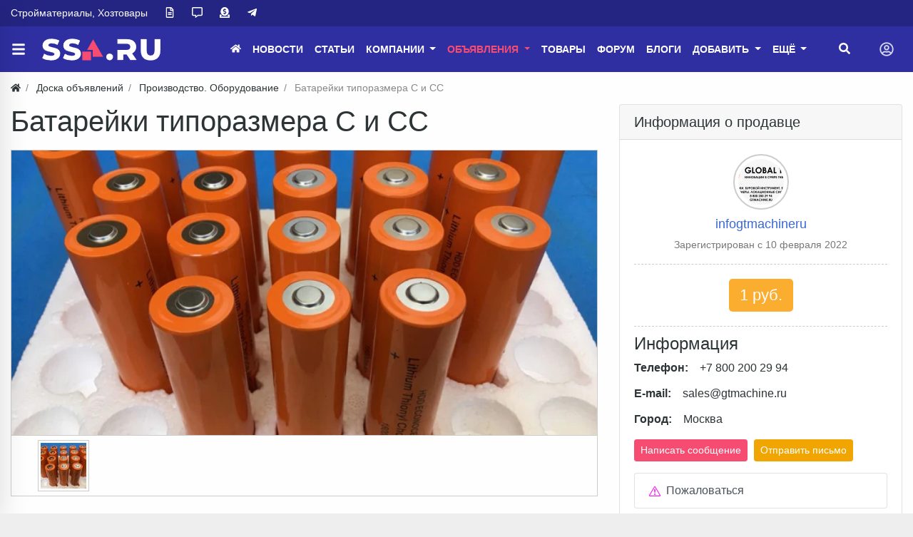

--- FILE ---
content_type: text/html; charset=utf-8
request_url: https://ssa.ru/board/84031.html
body_size: 17489
content:
<!DOCTYPE html>
<html class="min-vh-100" lang="ru">
    <head>
        <title>Батарейки и аккумуляторы</title>
        <meta charset="utf-8">
        <meta http-equiv="X-UA-Compatible" content="IE=edge">
        <meta name="viewport" content="width=device-width, initial-scale=1, shrink-to-fit=no">
        <meta name="csrf-token" content="455c5ff3f5b3d0769c72014f79cfb6557f5468eb72108213dfd5e61f06773a1f">
        <meta name="generator" content="Cheburashka">
             
            <meta name="keywords" content="батарейки, напряжение, econocell, территории, осуществляется, доставка, емкость, держит, supercell;, батарея">
		<meta name="description" content="Высоконадежные батарейки EconoCell производства США &ndash; аналог американской батарейки SuperCell. Батарейка EconoCell созданная для ГНБ: - Постоянное напряжение -3,6 В; - Устойчива к тряске и переменам температуры.">
		<link rel="canonical" href="https://ssa.ru/board/84031.html">
		<link rel="search" type="application/opensearchdescription+xml" href="https://ssa.ru/search/opensearch" title="Поиск на ssa.ru">
		<link rel="stylesheet" type="text/css" href="/templates/modern/css/theme.css?12345578">
		<link rel="stylesheet" type="text/css" href="/templates/default/controllers/showcase/css/font-awesome.min.css?12345578">
		<link rel="stylesheet" type="text/css" href="/templates/modern/controllers/mnews/vendors/owl/owl.carousel.min.css?12345578">
		<link rel="stylesheet" type="text/css" href="/templates/modern/controllers/mnews/css/main.css?12345578">
		<link rel="stylesheet" type="text/css" href="/templates/modern/controllers/mnews/css/theme_default.css?12345578">
		<link rel="stylesheet" type="text/css" href="/templates/modern/controllers/board/lib/slick/style.css?12345578">
		<link rel="stylesheet" type="text/css" href="/templates/modern/controllers/board/lib/slick/slick.css?12345578">
		<link rel="stylesheet" type="text/css" href="/templates/modern/controllers/board/lib/slick/slick-theme.css?12345578">
		<link rel="stylesheet" type="text/css" href="/templates/default/css/field_navigation/styles.css?12345578">
		<link rel="stylesheet" type="text/css" href="/templates/modern/css/toastr.css?12345578">
		<link rel="stylesheet" type="text/css" href="/templates/modern/controllers/forms/styles.css?12345578">
		<link rel="stylesheet" type="text/css" href="/templates/modern/controllers/board/css/wd_author.css?12345578">
		<link rel="stylesheet" type="text/css" href="/templates/modern/controllers/board/css/board_responsive.css?12345578">
		<link rel="stylesheet" type="text/css" href="/templates/default/controllers/showcase/css/showcase.css?12345578">
		             <!-- <script async src="https://pagead2.googlesyndication.com/pagead/js/adsbygoogle.js?client=ca-pub-2699956058589320" crossorigin="anonymous"></script> --><!-- Yandex.Metrika counter --><script type="text/javascript" > (function(m,e,t,r,i,k,a){m[i]=m[i]||function(){(m[i].a=m[i].a||[]).push(arguments)}; m[i].l=1*new Date(); for (var j = 0; j < document.scripts.length; j++) {if (document.scripts[j].src === r) { return; }} k=e.createElement(t),a=e.getElementsByTagName(t)[0],k.async=1,k.src=r,a.parentNode.insertBefore(k,a)}) (window, document, "script", "https://mc.yandex.ru/metrika/tag.js", "ym"); ym(26702469, "init", { clickmap:true, trackLinks:true, accurateTrackBounce:true });</script><noscript><div><img src="https://mc.yandex.ru/watch/26702469" style="position:absolute; left:-9999px;" alt="" /></div></noscript><!-- /Yandex.Metrika counter --><!-- Yandex.RTB --> <script>window.yaContextCb=window.yaContextCb||[]</script> <script src="https://yandex.ru/ads/system/context.js" async></script><meta name="theme-color" content="#242582"><link rel="icon" href="/favicon.ico" sizes="any"><!-- 32×32 --><link rel="icon" href="/icon.svg" type="image/svg+xml"><link rel="apple-touch-icon" href="/apple-touch-icon.png"><!-- 180×180 --> <link rel="manifest" href="/manifest.webmanifest"><style>.ist{ font-style:italic ; text-align: center; }.icms-content-subcats > .list-inline-item > .icms-svg-icon{ display:none;}.icms-content-subcats a{ font-size: 1rem; padding: 4px 15px !important; font-weight: 400;/** border: 1px solid;**/ border-radius: 0.25rem; background: rgba(51, 122, 183, 0.2);}.icms-content-subcats a:hover{background:#e99002;color:#fff;}.catside{ position: absolute;}.board_list .icms-content-fields .f_title h3 a { color:#3867d6!important;}.content_item .field.ft_myboardslider{ width: auto!important;}.icms-footer__middle { background-image:none!important;}.mce-toc {border: 1px solid rgba(194, 192, 192, 0.5);margin: 0.5rem 0rem 0.5rem 0rem;padding: 0.5rem;}.mce-toc h2 {margin: 2px;font-size: 14pt;}.mce-toc li {list-style-type: decimal;}.breadcrumb:after {background: transparent!important;}.shd{box-shadow: 0 5px 30px -10px rgba(49,94,251,.3);border-radius: 5px;padding: 1rem !important;}.shd .f_link a{padding: 0px 5px 0!important};}.zauth_icons .btn{margin-right: 5px;}.v1 .list_card__content {background: linear-gradient(to top, #0009 20%, #0000009e 50%, #0000 80%);}.f_price{color:red;}.shd > f_rubs a{white-space: nowrap!important; /* Отменяем перенос текста */overflow: hidden!important; /* Обрезаем содержимое */text-overflow: ellipsis!important; /* Многоточие */max-width:200px;}.f_wrubs .f_title a{display: -webkit-box;-webkit-line-clamp: 2;-webkit-box-orient: vertical;overflow-y: hidden;}.f_cats a:hover, .f_rubs a:hover{white-space: normal!important;}#search_results_list img{max-width: 250px!important;}.datasets-set-title{max-width:15%!important;}.top_comp{padding:0.5rem;background-color: #6eacf71a;}.nav-pills .nav-link{background-color: #6eacf71a;margin: 1px;}.adresa-inlist_item, .tels-inlist_item{padding:0 0!important;}.top15{margin-top: 15px;}.content_item .field:not(.form-group) .value>*:last-child, .content_list .field:not(.form-group) .value>*:last-child {margin-bottom: 5px;}.image_label{display:none;}@media (min-width: 1200px){.min-art img{min-width:850px;}}.bg-m{background-color: #242582!important;font-size:0.9rem;}.icms-subscriptions__label{display: none!important;}.ft_navigation .btn{height:100%; background:#f0a500!important;color:white!important;border-color:#f0a500!important}.ft_navigation .btn:hover{background-color:#F64C72!important}.card-header:before {background-color: #F64C72!important;}.btn-danger {margin-left:5px!important;color: #ffffff!important;background-color: rgb(240, 165, 0)!important;border-color: rgb(240, 165, 0)!important;}.btn-secondary {color: #ffffff!important;background-color: rgb(240, 165, 0)!important;border-color: rgb(240, 165, 0)!important;}.bg-head1{background: #242582;}.icms-filter-panel .icms-svg-icon{fill:red!important}.red a{color:red!important;}.shapka .mr-4{z-index: 9;}body > .container{background:rgba(255,255,255,.95);}.btn-my{border:solid 1px #dee2e6;margin-bottom: 0.3em;}.btn-my:hover{color: #888888;background-color: #6eacf71a;}.sticky-top-ya {position: sticky;top: 50px;z-index: 0;}.sc_right_box, .sc_right_footer {min-height: auto;width: 100%;float: left;}.sc_item_view .sc_item_view_header .field.f_photo {max-width: 100%;}.accordion {cursor: pointer;}.rub-head {padding-left: 5px!important;background-color: #0abde3!important;color:#ffffff;display: flex!important;justify-content: center!important;}.rub-head:hover {background-color: #3867d6 !important;}.rounded-circle {border-radius: 50% !important;max-width: 64px;}.f_link_list1 a,.head-index a,.miw_title a,.mm-counter{color:#f64c72!important;}.f_link a,.f_link_list a,.f_link_list1 a{font-size:0;text-decoration:none;user-select:none;font-weight:400;display:inline-block}.f_link_list,.f_link_list1{float:right;margin:.1rem}.f_link_list1 a{padding:3px}.f_link a:before,.f_link_list a:before,.f_link_list1 a:before{content:"Купить по ссылке";font-size:0.9376rem;font-weight:400}.f_link_list1 a:hover{color:#fff}.f_link_list1 a:active{color:#f64c72}.f_link a,.f_link_list a{color:#fff;padding: 7px 9px 0;outline:0;border:1px solid rgba(0,0,0,.1);border-radius:.25rem;background:#2f2fa2;transition:.218s}.f_link a:hover,.f_link_list a:hover{color:#fff;border:1px solid #ff00008c;background:#ff00008c;box-shadow:0 1px 2px rgba(0,0,0,.1)}.f_link a:active,.f_link_list a:active{color:#333;border:1px solid #ccc;background:linear-gradient(#eee,#e0e0e0) #eee;box-shadow:0 1px 2px rgba(0,0,0,.1) inset}</style> 
                <link rel="icon" href="/templates/modern/images/favicons/favicon.ico" type="image/x-icon">
        </head>
    <body id="desktop_device_type" data-device="desktop" class="d-flex flex-column min-vh-100 ">
                                                                                                




	

<div class="theme__header_top py-3 py-lg-0" style="background:#242582">

<div class="container">
<div class="row">

	
<div class="col-12 d-md-flex align-items-center theme__header_top__left">








	



	

<div class="mr-4 theme_wrap__links">


        <div class="navbar p-0 navbar-expand-lg navbar-dark">

        <div id="target-high_left">
            <ul class="navbar-nav icms-menu-hovered menu-high_left">



    
    
    
    
    <li class="nav-item">
                    <a title="Стройматериалы, Хозтовары" class="nav-link text-nowrap" href="/" target="_self" id="menu-item-id-high_left-114">
                                                    <span class="nav-item-text">Стройматериалы, Хозтовары</span>
                                            </a>
        
        
    

    
    
            </li>
    
    
    <li class="nav-item">
                    <a title="О сайте" class="nav-link text-nowrap" href="/pages/about.html" target="_self" id="menu-item-id-high_left-76">
                <svg class="icms-svg-icon w-16" fill="currentColor"><use href="/templates/modern/images/icons/regular.svg?12345578#file-alt"></use></svg>                                            </a>
        
        
    

    
    
            </li>
    
    
    <li class="nav-item ajax-modal">
                    <a title="Обратная связь" class="nav-link text-nowrap" href="/feedbackl" target="_self" id="menu-item-id-high_left-75">
                <svg class="icms-svg-icon w-16" fill="currentColor"><use href="/templates/modern/images/icons/regular.svg?12345578#comment-alt"></use></svg>                                            </a>
        
        
    

    
    
            </li>
    
    
    <li class="nav-item ajax-modal">
                    <a title="Реклама" class="nav-link text-nowrap" href="/pages/reklama.html" target="_self" id="menu-item-id-high_left-77">
                <svg class="icms-svg-icon w-16" fill="currentColor"><use href="/templates/modern/images/icons/solid.svg?12345578#donate"></use></svg>                                            </a>
        
        
    

    
    
            </li>
    
    
    <li class="nav-item">
                    <a title="Telegram" class="nav-link text-nowrap" href="https://ssa.ru/redirect?url=https://t.me/ssaru_stroyka" target="_blank" id="menu-item-id-high_left-100">
                <svg class="icms-svg-icon w-16" fill="currentColor"><use href="/templates/modern/images/icons/brands.svg?12345578#telegram-plane"></use></svg>                                            </a>
        
        
    

    </li></ul>
    
        </div>
    </div>


	

</div>



	
	
</div>

									
											


</div>

</div>
</div>
				
				
				
				
				
				
				

<header class="sticky-top theme_header">
                                

<div class="icms-header__middle">

<div class="container d-flex justify-content-between align-items-center flex-nowrap">




	
<a title="Меню" class="btn btn-lg text-nowrap text-white mr-1 ml-n3 theme_wrap__sidemenu_toggler" href="#ttoggle_sidemenu"><svg class="icms-svg-icon w-16" fill="currentColor"><use href="/templates/modern/images/icons/solid.svg#bars"></use></svg></a>







<span class="navbar-brand mr-3 flex-shrink-0 d-flex align-items-center theme_wrap__logo">
             <a href="/" class="navbar-brand flex-shrink-0">
                    <img src="/templates/modern/images/logo_n9_small.png" class="d-sm-none" alt="ssa.ru">
                    <img src="/templates/modern/images/logo_n9.png" class="d-none d-sm-block" alt="ssa.ru">
                                </a>
</span>
    
	
	





<div class="ml-auto d-flex align-items-center">


	


	

<div class="mr-4 theme_wrap__mainmenu">


        <nav class="navbar p-0 navbar-expand-lg navbar-dark">
                <div class="collapse navbar-collapse" id="target-main">
            <ul class="navbar-nav icms-menu-hovered menu-main">



    
    
    
    
    <li class="nav-item">
                    <a title="Главная" class="nav-link text-nowrap" href="/" target="_self" id="menu-item-id-main-44">
                <svg class="icms-svg-icon w-16" fill="currentColor"><use href="/templates/modern/images/icons/solid.svg?12345578#home"></use></svg>                                            </a>
        
        
    

    
    
            </li>
    
    
    <li class="nav-item">
                    <a title="Новости" class="nav-link text-nowrap" href="/news" target="_self" id="menu-item-id-main-40">
                                                    <span class="nav-item-text">Новости</span>
                                            </a>
        
        
    

    
    
            </li>
    
    
    <li class="nav-item">
                    <a title="Статьи" class="nav-link text-nowrap" href="/articles" target="_self" id="menu-item-id-main-42">
                                                    <span class="nav-item-text">Статьи</span>
                                            </a>
        
        
    

    
    
            </li>
    
    
    <li class="nav-item dropdown">
                    <a title="Компании" class="nav-link text-nowrap dropdown-toggle" href="/company" target="_self" id="menu-item-id-main-53" data-toggle="dropdown">
                                                    <span class="nav-item-text">Компании</span>
                                            </a>
        
        <ul class="dropdown-menu">
    

    
    
    
    
    <li class="nav-item">
                    <a title="Все" class="dropdown-item text-nowrap" href="/company" target="_self" id="menu-item-id-main-124">
                <svg class="icms-svg-icon w-16" fill="currentColor"><use href="/templates/modern/images/icons/solid.svg?12345578#list-ul"></use></svg>                                    <span class="nav-item-text">Все</span>
                                            </a>
        
        
    

    
    
            </li>
    
    
    <li class="nav-item">
                    <a title="Москва" class="dropdown-item text-nowrap" href="/company-msk" target="_self" id="menu-item-id-main-90">
                <svg class="icms-svg-icon w-16" fill="currentColor"><use href="/templates/modern/images/icons/solid.svg?12345578#map-marker-alt"></use></svg>                                    <span class="nav-item-text">Москва</span>
                                            </a>
        
        
    

    
    
            </li>
    
    
    <li class="nav-item">
                    <a title="Добавить" class="dropdown-item text-nowrap" href="/company/add" target="_self" id="menu-item-id-main-87">
                <svg class="icms-svg-icon w-16" fill="currentColor"><use href="/templates/modern/images/icons/solid.svg?12345578#plus-circle"></use></svg>                                    <span class="nav-item-text">Добавить</span>
                                            </a>
        
        
    

    
            </li></ul>
    
            </li>
    
    
    <li class="nav-item is-active dropdown">
                    <a title="Объявления" class="nav-link text-nowrap active dropdown-toggle" href="/board" target="_self" id="menu-item-id-main-39" data-toggle="dropdown">
                                                    <span class="nav-item-text">Объявления</span>
                                            </a>
        
        <ul class="dropdown-menu">
    

    
    
    
    
    <li class="nav-item is-active">
                    <a title="Все" class="dropdown-item text-nowrap active" href="/board" target="_self" id="menu-item-id-main-125">
                <svg class="icms-svg-icon w-16" fill="currentColor"><use href="/templates/modern/images/icons/solid.svg?12345578#clipboard-list"></use></svg>                                    <span class="nav-item-text">Все</span>
                                            </a>
        
        
    

    
    
            </li>
    
    
    <li class="nav-item">
                    <a title="За сегодня" class="dropdown-item text-nowrap" href="/board-today" target="_self" id="menu-item-id-main-86">
                <svg class="icms-svg-icon w-16" fill="currentColor"><use href="/templates/modern/images/icons/solid.svg?12345578#calendar-day"></use></svg>                                    <span class="nav-item-text">За сегодня</span>
                                            </a>
        
        
    

    
    
            </li>
    
    
    <li class="nav-item">
                    <a title="Добавить" class="dropdown-item text-nowrap" href="/board/add" target="_self" id="menu-item-id-main-85">
                <svg class="icms-svg-icon w-16" fill="currentColor"><use href="/templates/modern/images/icons/solid.svg?12345578#plus-circle"></use></svg>                                    <span class="nav-item-text">Добавить</span>
                                            </a>
        
        
    

    
            </li></ul>
    
            </li>
    
    
    <li class="nav-item">
                    <a title="Товары" class="nav-link text-nowrap" href="/goods" target="_self" id="menu-item-id-main-81">
                                                    <span class="nav-item-text">Товары</span>
                                            </a>
        
        
    

    
    
            </li>
    
    
    <li class="nav-item red">
                    <a title="Форум" class="nav-link text-nowrap" href="/forum" target="_self" id="menu-item-id-main-111">
                                                    <span class="nav-item-text">Форум</span>
                                            </a>
        
        
    

    
    
            </li>
    
    
    <li class="nav-item">
                    <a title="Блоги" class="nav-link text-nowrap" href="/posts" target="_self" id="menu-item-id-main-92">
                                                    <span class="nav-item-text">Блоги</span>
                                            </a>
        
        
    

    
    
            </li>
    
    
    <li class="nav-item dropdown">
                    <a title="Добавить" class="nav-link text-nowrap dropdown-toggle" href="#" target="_self" id="menu-item-id-main-101" data-toggle="dropdown">
                                                    <span class="nav-item-text">Добавить</span>
                                            </a>
        
        <ul class="dropdown-menu">
    

    
    
    
    
    <li class="nav-item">
                    <a title="Компанию" class="dropdown-item text-nowrap" href="/company/add" target="_self" id="menu-item-id-main-102">
                <svg class="icms-svg-icon w-16" fill="currentColor"><use href="/templates/modern/images/icons/solid.svg?12345578#plus-circle"></use></svg>                                    <span class="nav-item-text">Компанию</span>
                                            </a>
        
        
    

    
    
            </li>
    
    
    <li class="nav-item">
                    <a title="Объявление" class="dropdown-item text-nowrap" href="/board/add" target="_self" id="menu-item-id-main-103">
                <svg class="icms-svg-icon w-16" fill="currentColor"><use href="/templates/modern/images/icons/solid.svg?12345578#plus-circle"></use></svg>                                    <span class="nav-item-text">Объявление</span>
                                            </a>
        
        
    

    
    
            </li>
    
    
    <li class="nav-item">
                    <a title="Блог" class="dropdown-item text-nowrap" href="/posts/add" target="_self" id="menu-item-id-main-116">
                <svg class="icms-svg-icon w-16" fill="currentColor"><use href="/templates/modern/images/icons/solid.svg?12345578#plus-circle"></use></svg>                                    <span class="nav-item-text">Блог</span>
                                            </a>
        
        
    

    
    
            </li>
    
    
    <li class="nav-item">
                    <a title="Новость" class="dropdown-item text-nowrap" href="/news/add" target="_self" id="menu-item-id-main-105">
                <svg class="icms-svg-icon w-16" fill="currentColor"><use href="/templates/modern/images/icons/solid.svg?12345578#plus-circle"></use></svg>                                    <span class="nav-item-text">Новость</span>
                                            </a>
        
        
    

    
    
            </li>
    
    
    <li class="nav-item">
                    <a title="Статью" class="dropdown-item text-nowrap" href="/articles/add" target="_self" id="menu-item-id-main-106">
                <svg class="icms-svg-icon w-16" fill="currentColor"><use href="/templates/modern/images/icons/solid.svg?12345578#plus-circle"></use></svg>                                    <span class="nav-item-text">Статью</span>
                                            </a>
        
        
    

    
    
            </li>
    
    
    <li class="nav-item">
                    <a title="Ссылку" class="dropdown-item text-nowrap" href="/links/add" target="_self" id="menu-item-id-main-107">
                <svg class="icms-svg-icon w-16" fill="currentColor"><use href="/templates/modern/images/icons/solid.svg?12345578#plus-circle"></use></svg>                                    <span class="nav-item-text">Ссылку</span>
                                            </a>
        
        
    

    
    
            </li>
    
    
    <li class="nav-item">
                    <a title="Товар" class="dropdown-item text-nowrap" href="/goods/add" target="_self" id="menu-item-id-main-104">
                <svg class="icms-svg-icon w-16" fill="currentColor"><use href="/templates/modern/images/icons/solid.svg?12345578#plus-circle"></use></svg>                                    <span class="nav-item-text">Товар</span>
                                            </a>
        
        
    

    
    
            </li>
    
    
    <li class="nav-item">
                    <a title="Торговую марку" class="dropdown-item text-nowrap" href="/tm/add" target="_self" id="menu-item-id-main-108">
                <svg class="icms-svg-icon w-16" fill="currentColor"><use href="/templates/modern/images/icons/solid.svg?12345578#plus-circle"></use></svg>                                    <span class="nav-item-text">Торговую марку</span>
                                            </a>
        
        
    

    
    
            </li>
    
    
    <li class="nav-item">
                    <a title="Фотоальбом" class="dropdown-item text-nowrap" href="/albums/add" target="_self" id="menu-item-id-main-109">
                <svg class="icms-svg-icon w-16" fill="currentColor"><use href="/templates/modern/images/icons/solid.svg?12345578#plus-circle"></use></svg>                                    <span class="nav-item-text">Фотоальбом</span>
                                            </a>
        
        
    

    
    
            </li>
    
    
    <li class="nav-item">
                    <a title="Видео" class="dropdown-item text-nowrap" href="/video/add" target="_self" id="menu-item-id-main-110">
                <svg class="icms-svg-icon w-16" fill="currentColor"><use href="/templates/modern/images/icons/solid.svg?12345578#plus-circle"></use></svg>                                    <span class="nav-item-text">Видео</span>
                                            </a>
        
        
    

    
            </li></ul>
    
            </li>
    
    
    <li class="nav-item dropdown more">
                    <a title="Ещё" class="nav-link text-nowrap dropdown-toggle" href="#" data-toggle="dropdown">
                                                    <span class="nav-item-text">Ещё</span>
                                            </a>
        
        <ul class="dropdown-menu">
    

    
    
    
    
    <li class="nav-item">
                    <a title="Каталог ссылок" class="dropdown-item text-nowrap" href="/links" target="_self" id="menu-item-id-main-73">
                                                    <span class="nav-item-text">Каталог ссылок</span>
                                            </a>
        
        
    

    
    
            </li>
    
    
    <li class="nav-item">
                    <a title="Торговые марки" class="dropdown-item text-nowrap" href="/tm" target="_self" id="menu-item-id-main-45">
                                                    <span class="nav-item-text">Торговые марки</span>
                                            </a>
        
        
    

    
    
            </li>
    
    
    <li class="nav-item">
                    <a title="Строительные нормативы" class="dropdown-item text-nowrap" href="/standards" target="_self" id="menu-item-id-main-74">
                                                    <span class="nav-item-text">Строительные нормативы</span>
                                            </a>
        
        
    

    
    
            </li>
    
    
    <li class="nav-item">
                    <a title="Фото" class="dropdown-item text-nowrap" href="/albums" target="_self" id="menu-item-id-main-6">
                                                    <span class="nav-item-text">Фото</span>
                                            </a>
        
        
    

    
    
            </li>
    
    
    <li class="nav-item">
                    <a title="Видео" class="dropdown-item text-nowrap" href="/video" target="_self" id="menu-item-id-main-89">
                                                    <span class="nav-item-text">Видео</span>
                                            </a>
        
        
    

    
    
            </li>
    
    
    <li class="nav-item">
                    <a title="Форум старый" class="dropdown-item text-nowrap" href="https://ssa.ru/redirect?url=https://forum.ssa.ru" target="_self" id="menu-item-id-main-88">
                                                    <span class="nav-item-text">Форум старый</span>
                                            </a>
        
        
    

    
    
            </li>
    
    
    <li class="nav-item">
                    <a title="Обратная связь" class="dropdown-item text-nowrap" href="/feedbackl" target="_self" id="menu-item-id-main-63">
                                                    <span class="nav-item-text">Обратная связь</span>
                                            </a>
        
        
    

    
    
            </li>
    
    
    <li class="nav-item">
                    <a title="Люди" class="dropdown-item text-nowrap" href="/users" id="menu-item-id-main-29">
                                                    <span class="nav-item-text">Люди</span>
                                            </a>
        
        
    

    
    
            </li>
    
    
    <li class="nav-item">
                    <a title="Дерево сайта" class="dropdown-item text-nowrap" href="/sitemap" target="_self" id="menu-item-id-main-80">
                                                    <span class="nav-item-text">Дерево сайта</span>
                                            </a>
        
        
    

    
    
            </li>
    
    
    <li class="nav-item ajax-modal">
                    <a title="Все разделы" class="dropdown-item text-nowrap" href="/sitetree" target="_top" id="menu-item-id-main-112">
                                                    <span class="nav-item-text">Все разделы</span>
                                            </a>
        
        
    

    
    
            </li>
    
    
    <li class="nav-item ajax-modal">
                    <a title="Поиск" class="dropdown-item text-nowrap" href="/search" target="_self" id="menu-item-id-main-59">
                                                    <span class="nav-item-text">Поиск</span>
                                            </a>
        
        
    

    </li></ul>
    </li></ul>
    
        </div>
    </nav>


	

</div>







	
<div class="mr-3 theme_wrap__search"><a title="Поиск" class="btn text-nowrap text-white" href="#toggle_search_in_header"><svg class="icms-svg-icon w-16" fill="currentColor"><use href="/templates/modern/images/icons/solid.svg#search"></use></svg></a></div>
				
				
				
				
				
			
	



	
				

				
			
	



	
				

	
	




    
		
	
	

    
		


	



        <div class="theme_wrap__menu_quest navbar p-0 navbar-dark">
	
	<button class="navbar-toggler d-flex border-0" type="button" data-toggle="dropdown" aria-expanded="false" aria-label="Toggle navigation">

   <svg class="icms-svg-icon w-16" fill="currentColor"><use href="/templates/modern/images/icons/regular.svg?12345578#user-circle"></use></svg>  
    </button> 
	
  
	
            <ul class="dropdown-menu dropdown-light dropdown-menu-right dropleft icms-menu-hovered bg-white menu-header">



    
    
    
    
    <li class="nav-item ajax-modal key">
                    <a title="Войти" class="nav-link text-nowrap" href="/auth/login" target="_self" id="menu-item-id-header-34">
                <svg class="icms-svg-icon w-16" fill="currentColor"><use href="/templates/modern/images/icons/solid.svg?12345578#sign-in-alt"></use></svg>                                    <span class="nav-item-text">Войти</span>
                                            </a>
        
        
    

    
    
            </li>
    
    
    <li class="nav-item user_add">
                    <a title="Регистрация" class="nav-link text-nowrap" href="/auth/register" target="_self" id="menu-item-id-header-35">
                <svg class="icms-svg-icon w-16" fill="currentColor"><use href="/templates/modern/images/icons/solid.svg?12345578#user-plus"></use></svg>                                    <span class="nav-item-text">Регистрация</span>
                                            </a>
        
        
    

    </li></ul>
    
      
    </div>


	


	
	
	
	
	
	
	
	
	
	
	
	
	
	
	
</div>
</div>

</div>



<div class="icms-header__bottom icms-navbar theme_wrap__search">

<div class="container">


<div id="search_in_header" class="search_in_header">
<div class="container">
<form class="w-100" action="/search" method="get">
    <input placeholder="Найти на сайте" class="input form-control" type="text" name="q" value=""></form>
</div>
</div>





</div>

</div>



</header>





<style>

  


.theme__header_top,
.theme__header_top .text-light,
.theme__header_top .text-white,
.theme__header_top .text-black{
    color:#ffffff !important; 
}



.theme__header_top a:not(:hover){
    color:#ffffff !important; 
}



.theme__header_top a:not(.btn):hover {
    color:#f64c72 !important; 
}




.theme_header .theme_header_quest_menu .navbar-toggler, 
.theme_header .menu-main > li > a:not(:hover), 
.theme_header ul.navbar-nav > li > a:not(:hover),
.theme_header [href="#ttoggle_sidemenu"]:not(:hover),
.theme_header [href="#toggle_search_in_header"]:not(:hover) {
    color:#ffffff !important; 
}



.theme_header .theme_header_quest_menu .navbar-toggler:hover, 
.theme_header .menu-main > li > a:hover, 
.theme_header ul.navbar-nav > li > a:hover,
.theme_header .menu-main > li > a.active, 
.theme_header ul.navbar-nav > li > a.active,
.theme_header [href="#ttoggle_sidemenu"]:hover ,
.theme_header [href="#toggle_search_in_header"]:hover {
    color:#f64c72 !important; 
}











 @media (max-width: 767px) { .theme_wrap__links{
  display:none !important;
  }  
}

 @media (max-width: 575px) {
.theme__header_top{
	  display:none !important;
} 
 }



</style>



												
												
												
												
												
												
												
												
												
												
												
												
												
												
												
                                                                                    <div class="container">
                    <div class="row no-gutters">
                                                        <div class="col-sm-12 d-flex justify-content-between align-items-center">
                                            <ol class="breadcrumb mb-0 text-truncate flex-nowrap position-relative flex-fill" itemscope itemtype="https://schema.org/BreadcrumbList">
    <li class="breadcrumb-item" itemprop="itemListElement" itemscope itemtype="https://schema.org/ListItem">
        <a href="/" title="Главная" itemprop="item">
            <svg class="icms-svg-icon w-16" fill="currentColor"><use href="/templates/modern/images/icons/solid.svg?12345578#home"></use></svg>            <meta itemprop="name" content="Главная">
            <meta itemprop="position" content="1">
        </a>
    </li>
                                    <li class="breadcrumb-item" itemprop="itemListElement" itemscope itemtype="https://schema.org/ListItem">
                                    <a href="/board" itemprop="item">
                        <span itemprop="name">
                            Доска объявлений                        </span>
                    </a>
                                <meta itemprop="position" content="2">
            </li>
                                            <li class="breadcrumb-item" itemprop="itemListElement" itemscope itemtype="https://schema.org/ListItem">
                                    <a href="/board/proizvodstvo-oborudovanie" itemprop="item">
                        <span itemprop="name">
                            Производство. Оборудование                        </span>
                    </a>
                                <meta itemprop="position" content="3">
            </li>
                                            <li class="breadcrumb-item active d-none d-lg-inline-block" itemprop="itemListElement" itemscope itemtype="https://schema.org/ListItem">
                                    <span itemprop="name">
                        Батарейки типоразмера C и СС                    </span>
                                <meta itemprop="position" content="4">
            </li>
                        </ol>                                </div>
                        </div>
                </div>
                            <section class="container">
                    <main class="row">
                                                        <article class="col-lg order-2 mb-3 mb-md-4">
                                                    <h1>
        Батарейки типоразмера C и СС            </h1>
    

<div class="content_item board_item clearfix text-break my-3">
            <div class="icms-content-fields">
        
            
            
                            
                    <div class="field ft_myboardslider f_photo auto_field photo-sl " >
                                                <div class="value">			
<div id="sync1">
					<a class="item mgLiquidNoFill imgLiquid mbsv_center" style="width:100%;height:400px;background-color:#fff" href="/upload/052/u5298/9/6/i-akkumuljatory-img-6424626994a08-big.webp">
			<img data-lazy="/upload/052/u5298/9/6/i-akkumuljatory-img-6424626994a08-big.webp" itemprop="image" alt="Батарейки типоразмера C и СС" />
		</a>
	</div>

<div id="sync2">
			<div class="item">
			<img src="/upload/052/u5298/e/8/i-akkumuljatory-img-6424626994a08-small.jpg" itemprop="image" alt="Батарейки типоразмера C и СС" />
		</div>
	</div>


<style>
	#sync1.slick-initialized .slick-slide{height:400px}
	.content_item .field.ft_myboardslider{width:500px}
</style></div>
                    </div>

                
                    <div class="field ft_statichtml f_adv1 auto_field  " >
                                                <div class="value"><!-- Yandex.RTB R-A-1964654-8 -->
<div id="yandex_rtb_R-A-1964654-8"></div>
<script>
window.yaContextCb.push(()=>{
Ya.Context.AdvManager.render({
"blockId": "R-A-1964654-8",
"renderTo": "yandex_rtb_R-A-1964654-8"
})
})
</script></div>
                    </div>

                
                    <div class="field ft_text f_content auto_field  " >
                                                <div class="value">Высоконадежные батарейки EconoCell производства США – аналог американской батарейки SuperCell.
Батарейка EconoCell созданная для ГНБ:
 — Постоянное напряжение -3,6 В;
 — Устойчива к тряске и переменам температуры.
Имеется в наличии на складе: литиевые батарейки для зондов-излучателей (передатчиков), компании ООО ГЛОБАЛ ТРЕЙД официальный дилер DCI и поставщик бурового оборудования в области ГНБ.
Батарейки Ultimate – экономичный прототип:
 — работают с многочисленными зондами локационных систем ГНБ;
 — в разы дешевле чем батарея SuperCell;
Держит напряжение -3,6 В и емкость – 13 А/ч.
Доставка осуществляется по территории РФ.
</div>
                    </div>

                
                    <div class="field ft_city f_city auto_field  " >
                                                    <div class="field_label title_left">
                                Город:                             </div>
                                                <div class="value"><a class="list_autolink board_list_autolink" href="/board?city=4400">Москва</a></div>
                    </div>

                
                    <div class="field ft_category f_rubrik auto_field  " >
                                                <div class="value"><a class="btn btn-sm btn-my btn-secondary" href="/board/proizvodstvo-oborudovanie"> Производство. Оборудование</a> </div>
                    </div>

                
                    <div class="field ft_navigation f_navi auto_field  " >
                                                <div class="value"><div class="row">
            <div class="col-md mb-2 mb-md-0">
            <a class="btn btn-secondary btn-block" href="/board/remont-restavracija-obuvi-izgotovlenie-klyuchei-v-luganske.html" title="Ремонт, реставрация обуви, изготовление ключей в Луганске">
                <svg class="icms-svg-icon w-16" fill="currentColor"><use href="/templates/modern/images/icons/solid.svg?12345578#arrow-left"></use></svg>                     Ремонт, реставрация обуви, изготовление ключей в Луганске                            </a>
        </div>
                <div class="col-md">
            <a class="btn btn-secondary active btn-block" href="/board/539693.html" title="Ремонт DigiTrak F2, F5 и Falcon">
                                    Ремонт DigiTrak F2, F5 и Falcon                 <svg class="icms-svg-icon w-16" fill="currentColor"><use href="/templates/modern/images/icons/solid.svg?12345578#arrow-right"></use></svg>            </a>
        </div>
    </div></div>
                    </div>

                            
            
                </div>
    
    
    
    
            <div class="append_html"><br>
<!-- Yandex.RTB R-A-1964654-3 -->
<div id="yandex_rtb_R-A-1964654-3"></div>
<script>
window.yaContextCb.push(()=>{	Ya.Context.AdvManager.render({	"blockId": "R-A-1964654-3",	"renderTo": "yandex_rtb_R-A-1964654-3"	})
})
</script>
<div style="margin: 15px 0 15px 0;">
<script async src="https://ad.mail.ru/static/ads-async.js"></script>
<ins class="mrg-tag" style="display:block;text-decoration: none;" data-ad-client="ad-1266479" data-ad-slot="1266479"></ins>
<script>(MRGtag = window.MRGtag || []).push({})</script>
</div>
<br></div>
    
            <div class="info_bar">
                            <div class="bar_item bi_date_pub" title="Дата добавления">
                                            <svg class="icms-svg-icon w-16" fill="currentColor"><use href="/templates/modern/images/icons/solid.svg?12345578#calendar-alt"></use></svg>                                                                <time datetime="2025-03-01T20:03:41+03:00">01.03.2025</time>                                    </div>
                            <div class="bar_item bi_hits" title="468 просмотров">
                                            <svg class="icms-svg-icon w-16" fill="currentColor"><use href="/templates/modern/images/icons/solid.svg?12345578#eye"></use></svg>                                                                468                                    </div>
                            <div class="bar_item bi_share" title="">
                                                                <script src="https://yastatic.net/share2/share.js"></script>
<div class="ya-share2" data-curtain data-services="messenger,vkontakte,facebook,odnoklassniki,telegram,twitter,viber,whatsapp"></div>                                    </div>
                    </div>
    
</div>


    



<div class="card mb-3 mb-md-4 icms-widget__transparent" id="icms-widget__accordion_2135">
  

<div class="card-body accordion accordion_tabs pt-0">
    
            			
			<div id="widget-2135" class="card">
			
             
                    <div class="card-header h5 d-flex align-items-center justify-content-between rub-head" data-toggle="collapse"
              data-target="#widget-2135-body" aria-expanded="true" aria-controls="collapseOne">
                        <span>Нашли ошибку?</span>
						<span class="accordion-item-toggler"></span>
                    </div>
             
         
     
		
		    <div id="widget-2135-body" data-parent="#icms-widget__accordion_2135" class="card-body collapse">
		  
                <div class="position-relative icms-forms__wrap">
            
<form id="5fe16722de111412f96dc298ab23649c" action="/forms/send_ajax/e498e262dcd08953095f36d35691bff44a34622a29812f7f617b524430b9efa9441314a39659743153daf88474c10958bc75007175a7a15d0dfa6f07b9901069"
      method="post"
      class="icms-forms__mistakes"
      enctype="multipart/form-data"
      accept-charset="utf-8">

    <input type="hidden" name="csrf_token" value="455c5ff3f5b3d0769c72014f79cfb6557f5468eb72108213dfd5e61f06773a1f" class="input form-control">
    
    <div class=" without-tabs  form-tabs">

                     <div class="icms-form-body">
        
        


                    <div id="tab-system" class="tab-pane active">
        <fieldset id="fset_system" class=""
    style="display:none">

        
                
                <div id="f_form_name" class="form-group field ft_hidden"  >

                    <input type="hidden" name="form_name" value="5fe16722de111412f96dc298ab23649c" class="input form-control">
                                    </div>

            
                <div id="f_author_id" class="form-group field ft_hidden"  >

                    <input type="hidden" name="author_id" value="5298" class="input form-control">
                                    </div>

            
                <div id="f_context_target" class="form-group field ft_hidden"  >

                    <input type="hidden" name="context_target" value="board:157" class="input form-control">
                                    </div>

            
                <div id="f_5fe16722de111412f96dc298ab23649c_page_url" class="form-group field ft_hidden"  >

                    <input id="5fe16722de111412f96dc298ab23649c_page_url" type="hidden" name="5fe16722de111412f96dc298ab23649c[page_url]" value="https://ssa.ru/board/84031.html" class="input form-control">
                                    </div>

            
                <div id="f_5fe16722de111412f96dc298ab23649c_fake_string" class="form-group field ft_hidden"  >

                    <input id="5fe16722de111412f96dc298ab23649c_fake_string" type="hidden" name="5fe16722de111412f96dc298ab23649c[fake_string]" value="" class="input form-control">
                                    </div>

            
        </fieldset>
        </div>
    


                    <div id="tab-1" class="tab-pane">
        <fieldset id="fset_1" class=""
    >

        
                
                <div id="f_5fe16722de111412f96dc298ab23649c_name" class="form-group field ft_string"  >

                    <label for="5fe16722de111412f96dc298ab23649c_name">Имя</label>
            <input autocomplete="off" id="5fe16722de111412f96dc298ab23649c_name" type="text" name="5fe16722de111412f96dc298ab23649c[name]" value="" class="input form-control">                    

                                    </div>

            
                <div id="f_5fe16722de111412f96dc298ab23649c_message" class="form-group field ft_text"  >

                    <label for="5fe16722de111412f96dc298ab23649c_message">Сообщение</label><textarea name="5fe16722de111412f96dc298ab23649c[message]" class="form-control textarea" rows="5" id="5fe16722de111412f96dc298ab23649c_message"></textarea>
                                            <div class="d-flex justify-content-between icms-forms-hint">
                                                    <div class="hint form-text text-muted small mt-1">
                                Пояснение, что не работает, не обязательно                                                            </div>
                                                                        </div>
                                    </div>

            
        </fieldset>
        </div>
    


                    <div id="tab-2" class="tab-pane">
        <fieldset id="fset_2" class=""
    >

        
                
                <div id="f_5fe16722de111412f96dc298ab23649c_capcha" class="form-group field ft_captcha"  >

                    <label for="5fe16722de111412f96dc298ab23649c_capcha">Защита от спама</label>
<div class="recaptcha_wrap">
    <div id="87deb84bccbd7b2707392dfc4fbc94ca" class="g-recaptcha"></div>
</div>

                                    </div>

            
        </fieldset>
        </div>
    

        </div>

    </div>

    
    
    <div class="buttons mt-3 mt-md-4">
                    <button class="button btn button-submit btn-primary" title="Отправить" type="submit" value="Отправить" name="submit"><span>Отправить</span></button>                            </div>

</form>
</div>				
                            </div>
		  
		    </div>
		  
		  
		    			

</div>	

  
</div>                                                                </article>
                                                            <aside class="col-lg-4 order-3 mb-3 mb-md-4">
                                        <div class="icms-widget card mb-3 mb-md-4   shd, move_after_photo" id="widget_wrapper_2033">
        <h3 class="h5 card-header d-flex align-items-center">
        <span>Информация о продавце</span>
            </h3>
        <div class="card-body">
        <div class="mybw_author_box">
	<div class="mybwa_avatar">
					<a href="/users/5298">
							<img class="img-fluid" src="/upload/052/u5298/4/4/447a87d6.jpg" alt="infogtmachineru" title="infogtmachineru">						</a>
        	</div>
	<div class="mybwa_info">
		<h4>
							<a href="/users/5298">
					infogtmachineru				</a>
					</h4>
				 <p>Зарегистрирован с 10 февраля 2022</p> 	</div>
			<div class="mybwa_price">
			<h4> 1 руб.</h4>
		</div>
				<div class="mybwa_contacts content_item">
		<h4>Информация</h4>
					<div class="field ft_string f_phone auto_field">
									<div class="title_left">
						Телефон: 					</div>
								<div class="value">
					+7 800 200 29 94				</div>
			</div>
										<div class="field ft_string f_email auto_field">
									<div class="title_left">
						E-mail: 					</div>
								<div class="value">
					sales@gtmachine.ru				</div>
			</div>
										<div class="field ft_city f_city auto_field">
									<div class="title_left">
						Город: 					</div>
								<div class="value">
					Москва				</div>
			</div>
								</div>
	<div class="myba_btns mt-3">
								<a href="/auth" class="btn btn-primary btn-sm ajax-modal">Написать сообщение</a>
							<a href="/board/sendmail/157" class="btn btn-danger btn-sm ajax-modal" title="Отправить письмо">Отправить письмо</a>
			</div>
	<div class="myba_btns mt-3">
		<div class="list-group">
			<a class="list-group-item list-group-item-action ajax-modal" href="/board/complain/157"><svg xmlns="http://www.w3.org/2000/svg" width="16" height="16" fill="#ff00ff" class="bi bi-exclamation-triangle" viewBox="0 0 16 16">  <path d="M7.938 2.016A.13.13 0 0 1 8.002 2a.13.13 0 0 1 .063.016.146.146 0 0 1 .054.057l6.857 11.667c.036.06.035.124.002.183a.163.163 0 0 1-.054.06.116.116 0 0 1-.066.017H1.146a.115.115 0 0 1-.066-.017.163.163 0 0 1-.054-.06.176.176 0 0 1 .002-.183L7.884 2.073a.147.147 0 0 1 .054-.057zm1.044-.45a1.13 1.13 0 0 0-1.96 0L.165 13.233c-.457.778.091 1.767.98 1.767h13.713c.889 0 1.438-.99.98-1.767L8.982 1.566z"/><path d="M7.002 12a1 1 0 1 1 2 0 1 1 0 0 1-2 0zM7.1 5.995a.905.905 0 1 1 1.8 0l-.35 3.507a.552.552 0 0 1-1.1 0L7.1 5.995z"/></svg> Пожаловаться</a>
					</div>
	</div>
</div>    </div>
    </div>
<div class="icms-widget card mb-3 mb-md-4 " id="widget_wrapper_2068">
        <h3 class="h5 card-header d-flex align-items-center">
        <span>Еще объявления продавца</span>
            </h3>
        <div class="card-body">
        


    	
	
	

	

<div class="m_content_list icms-widget__content_list list_cards tiles v3 container p-0">


    <div id="widget_1647" class="row row-cols-1 row-cols-sm-1 row-cols-md-3 row-cols-lg-1 row-cols-xl-1" 
		data-get_more_ajax_url = "/mnews/list_card3_ajax"
	
	current_ctype_id = "9"
	current_ctype_name = "board"
	
	current_ctype_item_id = "157"
	current_ctype_item_ctype_name = "board"
	current_ctype_item_slug = "84031"
	current_ctype_item_title = "Батарейки типоразмера C и СС" >
	
	
	

        <div class="col">
    
        <div class="list_card__item"  data-item_id="479297">

            
                
            <div class="list_card__content">    
			


            <div class="icms-content-fields d-flex flex-column h-100 w-100">
                            <div class="field ft_caption f_title auto_field">
                    					

 
                    


<div class="d-flex align-items-center">					

                        <h4 class="h6 m-0">
                        
                                                    <a href="/board/burovye-shtangi-gnb-v-nalichii-i-pod-zakaz.html">
                                БУРOВЫЕ ШТАНГИ ГНБ &mdash; В НАЛИЧИИ И ПОД ЗАКАЗ                            </a>
                                                                            </h4>
						
</div>
						
						

						
                                    </div>
                            <div class="field ft_number f_price auto_field">
                    					

 
                                            <div class="value">
                             13 000 руб.                        </div>
                                    </div>
            
                            <div class="info_bar p-0 bg-transparent border-0 mt-auto">
                                            <div class="mr-2 bar_item bi_date_pub" title="Дата добавления">
                                                            <svg class="icms-svg-icon w-16" fill="currentColor"><use href="/templates/modern/images/icons/solid.svg?12345578#calendar-alt"></use></svg>                                                                                        <time datetime="2026-01-22T11:50:00+03:00">22.01.2026</time>                                                    </div>
                                    </div>
            
            </div>


            </div>
        </div>
   
 
    </div>
        <div class="col">
    
        <div class="list_card__item"  data-item_id="479296">

            
                
            <div class="list_card__content">    
			


            <div class="icms-content-fields d-flex flex-column h-100 w-100">
                            <div class="field ft_caption f_title auto_field">
                    					

 
                    


<div class="d-flex align-items-center">					

                        <h4 class="h6 m-0">
                        
                                                    <a href="/board/burovye-shtangi-nc38-4-5-m-ddw-xcmg-goodeng.html">
                                БУРOВЫЕ ШТАНГИ NC38 4,5 М &mdash; DDW / XCMG / GOODENG                            </a>
                                                                            </h4>
						
</div>
						
						

						
                                    </div>
                            <div class="field ft_number f_price auto_field">
                    					

 
                                            <div class="value">
                             40 600 руб.                        </div>
                                    </div>
            
                            <div class="info_bar p-0 bg-transparent border-0 mt-auto">
                                            <div class="mr-2 bar_item bi_date_pub" title="Дата добавления">
                                                            <svg class="icms-svg-icon w-16" fill="currentColor"><use href="/templates/modern/images/icons/solid.svg?12345578#calendar-alt"></use></svg>                                                                                        <time datetime="2026-01-22T11:45:00+03:00">22.01.2026</time>                                                    </div>
                                    </div>
            
            </div>


            </div>
        </div>
   
 
    </div>
        <div class="col">
    
        <div class="list_card__item"  data-item_id="479295">

            
                
            <div class="list_card__content">    
			


            <div class="icms-content-fields d-flex flex-column h-100 w-100">
                            <div class="field ft_caption f_title auto_field">
                    					

 
                    


<div class="d-flex align-items-center">					

                        <h4 class="h6 m-0">
                        
                                                    <a href="/board/shtangi-gnb-vermeer-100x120.html">
                                ШТАНГИ ГНБ VERMEER 100x120                            </a>
                                                                            </h4>
						
</div>
						
						

						
                                    </div>
                            <div class="field ft_number f_price auto_field">
                    					

 
                                            <div class="value">
                             60 600 руб.                        </div>
                                    </div>
            
                            <div class="info_bar p-0 bg-transparent border-0 mt-auto">
                                            <div class="mr-2 bar_item bi_date_pub" title="Дата добавления">
                                                            <svg class="icms-svg-icon w-16" fill="currentColor"><use href="/templates/modern/images/icons/solid.svg?12345578#calendar-alt"></use></svg>                                                                                        <time datetime="2026-01-22T11:45:00+03:00">22.01.2026</time>                                                    </div>
                                    </div>
            
            </div>


            </div>
        </div>
   
 
    </div>
        <div class="col">
    
        <div class="list_card__item"  data-item_id="479294">

            
                
            <div class="list_card__content">    
			


            <div class="icms-content-fields d-flex flex-column h-100 w-100">
                            <div class="field ft_caption f_title auto_field">
                    					

 
                    


<div class="d-flex align-items-center">					

                        <h4 class="h6 m-0">
                        
                                                    <a href="/board/shtangi-dlja-ditch-witch-4020-at.html">
                                ШТАНГИ ДЛЯ DITCH WITCH 4020 AT                            </a>
                                                                            </h4>
						
</div>
						
						

						
                                    </div>
                            <div class="field ft_number f_price auto_field">
                    					

 
                                            <div class="value">
                             73 100 руб.                        </div>
                                    </div>
            
                            <div class="info_bar p-0 bg-transparent border-0 mt-auto">
                                            <div class="mr-2 bar_item bi_date_pub" title="Дата добавления">
                                                            <svg class="icms-svg-icon w-16" fill="currentColor"><use href="/templates/modern/images/icons/solid.svg?12345578#calendar-alt"></use></svg>                                                                                        <time datetime="2026-01-22T11:40:00+03:00">22.01.2026</time>                                                    </div>
                                    </div>
            
            </div>


            </div>
        </div>
   
 
    </div>
        <div class="col">
    
        <div class="list_card__item"  data-item_id="479280">

            
                
            <div class="list_card__content">    
			


            <div class="icms-content-fields d-flex flex-column h-100 w-100">
                            <div class="field ft_caption f_title auto_field">
                    					

 
                    


<div class="d-flex align-items-center">					

                        <h4 class="h6 m-0">
                        
                                                    <a href="/board/lokacionnye-sistemy-digitrak-f2-i-eclipse.html">
                                Локационные системы DigiTrak F2 и Eclipse                            </a>
                                                                            </h4>
						
</div>
						
						

						
                                    </div>
                            <div class="field ft_number f_price auto_field">
                    					

 
                                            <div class="value">
                             1 руб.                        </div>
                                    </div>
            
                            <div class="info_bar p-0 bg-transparent border-0 mt-auto">
                                            <div class="mr-2 bar_item bi_date_pub" title="Дата добавления">
                                                            <svg class="icms-svg-icon w-16" fill="currentColor"><use href="/templates/modern/images/icons/solid.svg?12345578#calendar-alt"></use></svg>                                                                                        <time datetime="2026-01-19T16:15:00+03:00">19.01.2026</time>                                                    </div>
                                    </div>
            
            </div>


            </div>
        </div>
   
 
    </div>
    	
	
			

    </div>
	
	    
</div>


<style>

  
  #widget_1647{
    margin-top: -10px;
    margin-bottom: -10px;
    margin-left: -10px;
    margin-right: -10px;
  }
  #widget_1647 > .col{
    padding: 10px;
  }






</style>




    </div>
    </div>
<div class="icms-widget card mb-3 mb-md-4  icms-widget__transparent sticky-top-ya" id="widget_wrapper_2112">
        <h3 class="h5 card-header d-flex align-items-center">
        <span>Реклама</span>
            </h3>
        <div class="card-body">
        <div class="icms-widget__html_block">
    <center>
<script async src="https://ad.mail.ru/static/ads-async.js"></script>
<ins class="mrg-tag"
style="display:inline-block;width:auto;height:600px"
data-ad-client="ad-1477456"
data-ad-slot="1477456">
</ins>
<script>
(MRGtag = window.MRGtag || []).push({});
</script>
</center></div>    </div>
    </div>
                                </aside>
                </main>
                </section>
                            <div class="container">
                    <div class="row">
                                                        <div class="col-sm">
                                        <div class="icms-widget__html_block">
    <!-- Yandex.RTB R-A-1964654-10 -->
<script>
window.yaContextCb.push(() => {
    Ya.Context.AdvManager.render({
        "blockId": "R-A-1964654-10",
        "type": "floorAd",
        "platform": "desktop"
    })
})
</script></div>                                </div>
                </div>
                </div>
                                                                                                    <div id="sidemenu" class="sidemenu"><div class="sidemenu_container"><div class="icms-widget card mb-3 mb-md-4  icms-widget__compact" id="widget_wrapper_2030">
        <h3 class="h5 card-header d-flex align-items-center">
        <span>Пункты меню</span>
            </h3>
        <div class="card-body">
            <div class="mnews_sidemenu nav sidebar_menu">
		
<ul id="mnews_sidemenu" class="navbar">



    
    
    
    <li class="nav-item">
        		
            <a title="Главная" class="nav-link text-nowrap" href="/" target="_self" id="menu-item-id-main-44">
			
		
			
<svg class="icms-svg-icon w-16" fill="currentColor"><use href="/templates/modern/images/icons/solid.svg?12345578#home"></use></svg>      

				
			                  				
		
			
            </a>
			
		
			
		
			
        
        
    

    
            </li>
    
    
    <li class="nav-item">
        		
            <a title="Новости" class="nav-link text-nowrap" href="/news" target="_self" id="menu-item-id-main-40">
			
		
			
      

				
			                      <span class="mnews_mobmenu-text">Новости</span>
                                				
		
			
            </a>
			
		
			
		
			
        
        
    

    
            </li>
    
    
    <li class="nav-item">
        		
            <a title="Статьи" class="nav-link text-nowrap" href="/articles" target="_self" id="menu-item-id-main-42">
			
		
			
      

				
			                      <span class="mnews_mobmenu-text">Статьи</span>
                                				
		
			
            </a>
			
		
			
		
			
        
        
    

    
            </li>
    
    
    <li class="nav-item">
        		
            <a title="Компании" class="nav-link text-nowrap" href="/company" target="_self" id="menu-item-id-main-53">
			
		
			
      

				
			                      <span class="mnews_mobmenu-text">Компании</span>
                                				
		
			
            </a>
			
		
			
		
			
        
        <ul class="submenu">
    

    
    
    
    <li class="nav-item">
        		
            <a title="Все" class="nav-link text-nowrap" href="/company" target="_self" id="menu-item-id-main-124">
			
		
			
<svg class="icms-svg-icon w-16" fill="currentColor"><use href="/templates/modern/images/icons/solid.svg?12345578#list-ul"></use></svg>      

				
			                      <span class="mnews_mobmenu-text">Все</span>
                                				
		
			
            </a>
			
		
			
		
			
        
        
    

    
            </li>
    
    
    <li class="nav-item">
        		
            <a title="Москва" class="nav-link text-nowrap" href="/company-msk" target="_self" id="menu-item-id-main-90">
			
		
			
<svg class="icms-svg-icon w-16" fill="currentColor"><use href="/templates/modern/images/icons/solid.svg?12345578#map-marker-alt"></use></svg>      

				
			                      <span class="mnews_mobmenu-text">Москва</span>
                                				
		
			
            </a>
			
		
			
		
			
        
        
    

    
            </li>
    
    
    <li class="nav-item">
        		
            <a title="Добавить" class="nav-link text-nowrap" href="/company/add" target="_self" id="menu-item-id-main-87">
			
		
			
<svg class="icms-svg-icon w-16" fill="currentColor"><use href="/templates/modern/images/icons/solid.svg?12345578#plus-circle"></use></svg>      

				
			                      <span class="mnews_mobmenu-text">Добавить</span>
                                				
		
			
            </a>
			
		
			
		
			
        
        
    

            </li></ul>
    
            </li>
    
    
    <li class="nav-item actived">
        		
            <a title="Объявления" class="nav-link text-nowrap " href="/board" target="_self" id="menu-item-id-main-39">
			
		
			
      

				
			                      <span class="mnews_mobmenu-text">Объявления</span>
                                				
		
			
            </a>
			
		
			
		
			
        
        <ul class="submenu">
    

    
    
    
    <li class="nav-item actived">
        		
            <a title="Все" class="nav-link text-nowrap " href="/board" target="_self" id="menu-item-id-main-125">
			
		
			
<svg class="icms-svg-icon w-16" fill="currentColor"><use href="/templates/modern/images/icons/solid.svg?12345578#clipboard-list"></use></svg>      

				
			                      <span class="mnews_mobmenu-text">Все</span>
                                				
		
			
            </a>
			
		
			
		
			
        
        
    

    
            </li>
    
    
    <li class="nav-item">
        		
            <a title="За сегодня" class="nav-link text-nowrap" href="/board-today" target="_self" id="menu-item-id-main-86">
			
		
			
<svg class="icms-svg-icon w-16" fill="currentColor"><use href="/templates/modern/images/icons/solid.svg?12345578#calendar-day"></use></svg>      

				
			                      <span class="mnews_mobmenu-text">За сегодня</span>
                                				
		
			
            </a>
			
		
			
		
			
        
        
    

    
            </li>
    
    
    <li class="nav-item">
        		
            <a title="Добавить" class="nav-link text-nowrap" href="/board/add" target="_self" id="menu-item-id-main-85">
			
		
			
<svg class="icms-svg-icon w-16" fill="currentColor"><use href="/templates/modern/images/icons/solid.svg?12345578#plus-circle"></use></svg>      

				
			                      <span class="mnews_mobmenu-text">Добавить</span>
                                				
		
			
            </a>
			
		
			
		
			
        
        
    

            </li></ul>
    
            </li>
    
    
    <li class="nav-item">
        		
            <a title="Товары" class="nav-link text-nowrap" href="/goods" target="_self" id="menu-item-id-main-81">
			
		
			
      

				
			                      <span class="mnews_mobmenu-text">Товары</span>
                                				
		
			
            </a>
			
		
			
		
			
        
        
    

    
            </li>
    
    
    <li class="nav-item red">
        		
            <a title="Форум" class="nav-link text-nowrap" href="/forum" target="_self" id="menu-item-id-main-111">
			
		
			
      

				
			                      <span class="mnews_mobmenu-text">Форум</span>
                                				
		
			
            </a>
			
		
			
		
			
        
        
    

    
            </li>
    
    
    <li class="nav-item">
        		
            <a title="Блоги" class="nav-link text-nowrap" href="/posts" target="_self" id="menu-item-id-main-92">
			
		
			
      

				
			                      <span class="mnews_mobmenu-text">Блоги</span>
                                				
		
			
            </a>
			
		
			
		
			
        
        
    

    
            </li>
    
    
    <li class="nav-item">
        		
            <a title="Добавить" class="nav-link text-nowrap" href="javascript:void(0)" target="_self" id="menu-item-id-main-101">
			
		
			
      

				
			                      <span class="mnews_mobmenu-text">Добавить</span>
                                				
		
			
            </a>
			
		
			
		
			
        
        <ul class="submenu">
    

    
    
    
    <li class="nav-item">
        		
            <a title="Компанию" class="nav-link text-nowrap" href="/company/add" target="_self" id="menu-item-id-main-102">
			
		
			
<svg class="icms-svg-icon w-16" fill="currentColor"><use href="/templates/modern/images/icons/solid.svg?12345578#plus-circle"></use></svg>      

				
			                      <span class="mnews_mobmenu-text">Компанию</span>
                                				
		
			
            </a>
			
		
			
		
			
        
        
    

    
            </li>
    
    
    <li class="nav-item">
        		
            <a title="Объявление" class="nav-link text-nowrap" href="/board/add" target="_self" id="menu-item-id-main-103">
			
		
			
<svg class="icms-svg-icon w-16" fill="currentColor"><use href="/templates/modern/images/icons/solid.svg?12345578#plus-circle"></use></svg>      

				
			                      <span class="mnews_mobmenu-text">Объявление</span>
                                				
		
			
            </a>
			
		
			
		
			
        
        
    

    
            </li>
    
    
    <li class="nav-item">
        		
            <a title="Блог" class="nav-link text-nowrap" href="/posts/add" target="_self" id="menu-item-id-main-116">
			
		
			
<svg class="icms-svg-icon w-16" fill="currentColor"><use href="/templates/modern/images/icons/solid.svg?12345578#plus-circle"></use></svg>      

				
			                      <span class="mnews_mobmenu-text">Блог</span>
                                				
		
			
            </a>
			
		
			
		
			
        
        
    

    
            </li>
    
    
    <li class="nav-item">
        		
            <a title="Новость" class="nav-link text-nowrap" href="/news/add" target="_self" id="menu-item-id-main-105">
			
		
			
<svg class="icms-svg-icon w-16" fill="currentColor"><use href="/templates/modern/images/icons/solid.svg?12345578#plus-circle"></use></svg>      

				
			                      <span class="mnews_mobmenu-text">Новость</span>
                                				
		
			
            </a>
			
		
			
		
			
        
        
    

    
            </li>
    
    
    <li class="nav-item">
        		
            <a title="Статью" class="nav-link text-nowrap" href="/articles/add" target="_self" id="menu-item-id-main-106">
			
		
			
<svg class="icms-svg-icon w-16" fill="currentColor"><use href="/templates/modern/images/icons/solid.svg?12345578#plus-circle"></use></svg>      

				
			                      <span class="mnews_mobmenu-text">Статью</span>
                                				
		
			
            </a>
			
		
			
		
			
        
        
    

    
            </li>
    
    
    <li class="nav-item">
        		
            <a title="Ссылку" class="nav-link text-nowrap" href="/links/add" target="_self" id="menu-item-id-main-107">
			
		
			
<svg class="icms-svg-icon w-16" fill="currentColor"><use href="/templates/modern/images/icons/solid.svg?12345578#plus-circle"></use></svg>      

				
			                      <span class="mnews_mobmenu-text">Ссылку</span>
                                				
		
			
            </a>
			
		
			
		
			
        
        
    

    
            </li>
    
    
    <li class="nav-item">
        		
            <a title="Товар" class="nav-link text-nowrap" href="/goods/add" target="_self" id="menu-item-id-main-104">
			
		
			
<svg class="icms-svg-icon w-16" fill="currentColor"><use href="/templates/modern/images/icons/solid.svg?12345578#plus-circle"></use></svg>      

				
			                      <span class="mnews_mobmenu-text">Товар</span>
                                				
		
			
            </a>
			
		
			
		
			
        
        
    

    
            </li>
    
    
    <li class="nav-item">
        		
            <a title="Торговую марку" class="nav-link text-nowrap" href="/tm/add" target="_self" id="menu-item-id-main-108">
			
		
			
<svg class="icms-svg-icon w-16" fill="currentColor"><use href="/templates/modern/images/icons/solid.svg?12345578#plus-circle"></use></svg>      

				
			                      <span class="mnews_mobmenu-text">Торговую марку</span>
                                				
		
			
            </a>
			
		
			
		
			
        
        
    

    
            </li>
    
    
    <li class="nav-item">
        		
            <a title="Фотоальбом" class="nav-link text-nowrap" href="/albums/add" target="_self" id="menu-item-id-main-109">
			
		
			
<svg class="icms-svg-icon w-16" fill="currentColor"><use href="/templates/modern/images/icons/solid.svg?12345578#plus-circle"></use></svg>      

				
			                      <span class="mnews_mobmenu-text">Фотоальбом</span>
                                				
		
			
            </a>
			
		
			
		
			
        
        
    

    
            </li>
    
    
    <li class="nav-item">
        		
            <a title="Видео" class="nav-link text-nowrap" href="/video/add" target="_self" id="menu-item-id-main-110">
			
		
			
<svg class="icms-svg-icon w-16" fill="currentColor"><use href="/templates/modern/images/icons/solid.svg?12345578#plus-circle"></use></svg>      

				
			                      <span class="mnews_mobmenu-text">Видео</span>
                                				
		
			
            </a>
			
		
			
		
			
        
        
    

            </li></ul>
    
            </li>
    
    
    <li class="nav-item">
        		
            <a title="Каталог ссылок" class="nav-link text-nowrap" href="/links" target="_self" id="menu-item-id-main-73">
			
		
			
      

				
			                      <span class="mnews_mobmenu-text">Каталог ссылок</span>
                                				
		
			
            </a>
			
		
			
		
			
        
        
    

    
            </li>
    
    
    <li class="nav-item">
        		
            <a title="Торговые марки" class="nav-link text-nowrap" href="/tm" target="_self" id="menu-item-id-main-45">
			
		
			
      

				
			                      <span class="mnews_mobmenu-text">Торговые марки</span>
                                				
		
			
            </a>
			
		
			
		
			
        
        
    

    
            </li>
    
    
    <li class="nav-item">
        		
            <a title="Строительные нормативы" class="nav-link text-nowrap" href="/standards" target="_self" id="menu-item-id-main-74">
			
		
			
      

				
			                      <span class="mnews_mobmenu-text">Строительные нормативы</span>
                                				
		
			
            </a>
			
		
			
		
			
        
        
    

    
            </li>
    
    
    <li class="nav-item">
        		
            <a title="Фото" class="nav-link text-nowrap" href="/albums" target="_self" id="menu-item-id-main-6">
			
		
			
      

				
			                      <span class="mnews_mobmenu-text">Фото</span>
                                				
		
			
            </a>
			
		
			
		
			
        
        
    

    
            </li>
    
    
    <li class="nav-item">
        		
            <a title="Видео" class="nav-link text-nowrap" href="/video" target="_self" id="menu-item-id-main-89">
			
		
			
      

				
			                      <span class="mnews_mobmenu-text">Видео</span>
                                				
		
			
            </a>
			
		
			
		
			
        
        
    

    
            </li>
    
    
    <li class="nav-item">
        		
            <a title="Форум старый" class="nav-link text-nowrap" href="https://ssa.ru/redirect?url=https://forum.ssa.ru" target="_self" id="menu-item-id-main-88">
			
		
			
      

				
			                      <span class="mnews_mobmenu-text">Форум старый</span>
                                				
		
			
            </a>
			
		
			
		
			
        
        
    

    
            </li>
    
    
    <li class="nav-item">
        		
            <a title="Обратная связь" class="nav-link text-nowrap" href="/feedbackl" target="_self" id="menu-item-id-main-63">
			
		
			
      

				
			                      <span class="mnews_mobmenu-text">Обратная связь</span>
                                				
		
			
            </a>
			
		
			
		
			
        
        
    

    
            </li>
    
    
    <li class="nav-item">
        		
            <a title="Люди" class="nav-link text-nowrap" href="/users" id="menu-item-id-main-29">
			
		
			
      

				
			                      <span class="mnews_mobmenu-text">Люди</span>
                                				
		
			
            </a>
			
		
			
		
			
        
        
    

    
            </li>
    
    
    <li class="nav-item">
        		
            <a title="Дерево сайта" class="nav-link text-nowrap" href="/sitemap" target="_self" id="menu-item-id-main-80">
			
		
			
      

				
			                      <span class="mnews_mobmenu-text">Дерево сайта</span>
                                				
		
			
            </a>
			
		
			
		
			
        
        
    

    
            </li>
    
    
    <li class="nav-item ajax-modal">
        		
            <a title="Все разделы" class="nav-link text-nowrap" href="/sitetree" target="_top" id="menu-item-id-main-112">
			
		
			
      

				
			                      <span class="mnews_mobmenu-text">Все разделы</span>
                                				
		
			
            </a>
			
		
			
		
			
        
        
    

    
            </li>
    
    
    <li class="nav-item ajax-modal">
        		
            <a title="Поиск" class="nav-link text-nowrap" href="/search" target="_self" id="menu-item-id-main-59">
			
		
			
      

				
			                      <span class="mnews_mobmenu-text">Поиск</span>
                                				
		
			
            </a>
			
		
			
		
			
        
        
    

    </li></ul>

	
</div>
			
			
			
			
    </div>
    </div>
<div class="icms-widget card mb-3 mb-md-4  icms-widget__compact" id="widget_wrapper_2031">
        <h3 class="h5 card-header d-flex align-items-center">
        <span>Меню кнопок</span>
            </h3>
        <div class="card-body">
            <ul class="nav navbar-light flex-column menu-header">



    
    
    
    <li class="nav-item mb-2 ajax-modal key">
                    <a title="Войти" class="text-nowrap btn btn-sm btn-primary text-white py-2 px-4 w-100" href="/auth/login" target="_self" id="menu-item-id-header-34">
                <svg class="icms-svg-icon w-16" fill="currentColor"><use href="/templates/modern/images/icons/solid.svg?12345578#sign-in-alt"></use></svg>                                    <span class="nav-item-text text-white">Войти</span>
                                            </a>
        
        
    

    
            </li>
    
    
    <li class="nav-item mb-2 user_add">
                    <a title="Регистрация" class="text-nowrap btn btn-sm btn-primary text-white py-2 px-4 w-100" href="/auth/register" target="_self" id="menu-item-id-header-35">
                <svg class="icms-svg-icon w-16" fill="currentColor"><use href="/templates/modern/images/icons/solid.svg?12345578#user-plus"></use></svg>                                    <span class="nav-item-text text-white">Регистрация</span>
                                            </a>
        
        
    

    </li></ul>
    </div>
    </div>
</div></div>                                                                                                                                        <footer class="mnews-footer pt-5 pb-4 icms-footer__middle">
    	
	
            <div class="container pb-5">
    	
	
	
                <div class="row pb-1">


<div class="col-sm-12 col-md-12 col-lg col-xl pb-3 pb-xl-0 positions">





<div class="mb-2">

            <a class="navbar-brand mr-3 flex-shrink-0" href="/">
            <img src="/templates/modern/images/logo_n9_small.png" class="d-sm-none" alt="ssa.ru">
            <img src="/templates/modern/images/logo_n9.png" class="d-none d-sm-block" alt="ssa.ru">
        </a>
    	
</div>	
	
	
	

	  
<div class="icms-widget card mb-3 mb-md-4 icms-widget__transparent">
        <h3 class="h5 card-header d-flex align-items-center">
        <span></span>
        </h3>
        <div class="card-body pt-3">
        <div class="icms-widget__html_block">
        Строительный интернет-портал SSA.RU - это бизнес инструмент для строителей и смежных профессий. Доска объявлений. Размещение информации о компании, цены на товары, услуги. Статьи, новости, ссылки на сайты. Общение на форуме, а так же ведение личных блогов и размещение фотоальбомов. Специально отобранные видео и др..	    </div>    
		</div>
    </div>
	
	
	
	
	
				
				
				
				
				
		
	


</div>
											
											
											
											
											
											
    




<div class="col-sm positions">
                                                      
<div class="icms-widget card mb-3 mb-md-4  icms-widget__transparent mt-4 mt-md-0">

        <h3 class="h5 card-header d-flex align-items-center"><span>Популярные новости</span></h3>
		
        <div class="card-body pt-3">
		
		
		
		
		
		




<div class="icms-widget__content_list list_cards tiles v3 container p-0">


    <div id="widget_1624__list1" class="row row-cols- row-cols-sm-1 row-cols-md- row-cols-lg- row-cols-xl-">

        <div class="col">
    
        <div class="list_card__item"  data-item_id="2116">

            
                                       <div class="list_card__image">
                            <a href="/news/4837e4de6.html"><img title="ОАО МОЭСК будет подключать клиентов из Московской области ежедневно" class=" img-fluid" src="/upload/000/u1/e/8/e835988e.webp" alt="ОАО МОЭСК будет подключать клиентов из Московской области ежедневно"></a>                        </div>
                       
                
            <div class="list_card__content">    
			


            <div class="icms-content-fields d-flex flex-column h-100 w-100">
                            <div class="field ft_caption f_title auto_field">
                    					

 
                    


<div class="d-flex align-items-center">					

                        <h4 class="h6 m-0">
                        
                                                    <a href="/news/4837e4de6.html">
                                ОАО МОЭСК будет подключать клиентов из Московской области ежедневно                            </a>
                                                                            </h4>
						
</div>
						
						

						
                                    </div>
            
            
            </div>


            </div>
        </div>
   
 
    </div>
        <div class="col">
    
        <div class="list_card__item"  data-item_id="618">

            
                                       <div class="list_card__image">
                            <a href="/news/preimuschestva-svetodiodnyh-svetilnikov-ekonomichnost-i-bolshoi-vybor-reshenii.html"><img title="Преимущества светодиодных светильников: экономичность и большой выбор решений" class=" img-fluid" src="/upload/000/u1/f/4/f4f6c71e.webp" alt="Преимущества светодиодных светильников: экономичность и большой выбор решений"></a>                        </div>
                       
                
            <div class="list_card__content">    
			


            <div class="icms-content-fields d-flex flex-column h-100 w-100">
                            <div class="field ft_caption f_title auto_field">
                    					

 
                    


<div class="d-flex align-items-center">					

                        <h4 class="h6 m-0">
                        
                                                    <a href="/news/preimuschestva-svetodiodnyh-svetilnikov-ekonomichnost-i-bolshoi-vybor-reshenii.html">
                                Преимущества светодиодных светильников: экономичность и большой выбор решений                            </a>
                                                                            </h4>
						
</div>
						
						

						
                                    </div>
            
            
            </div>


            </div>
        </div>
   
 
    </div>
        <div class="col">
    
        <div class="list_card__item"  data-item_id="2296">

            
                                       <div class="list_card__image">
                            <a href="/news/62328d68a.html"><img title="Kalinka Realty стала представителем компании yoo по всей России" class=" img-fluid" src="/upload/000/u1/8/4/84389ff4.webp" alt="Kalinka Realty стала представителем компании yoo по всей России"></a>                        </div>
                       
                
            <div class="list_card__content">    
			


            <div class="icms-content-fields d-flex flex-column h-100 w-100">
                            <div class="field ft_caption f_title auto_field">
                    					

 
                    


<div class="d-flex align-items-center">					

                        <h4 class="h6 m-0">
                        
                                                    <a href="/news/62328d68a.html">
                                Kalinka Realty стала представителем компании yoo по всей России                            </a>
                                                                            </h4>
						
</div>
						
						

						
                                    </div>
            
            
            </div>


            </div>
        </div>
   
 
    </div>
    
    </div>
    
</div>


<style>

  
  #widget_1624__list1{
    margin-top: -10px;
    margin-bottom: -10px;
    margin-left: -10px;
    margin-right: -10px;
  }
  #widget_1624__list1 > .col{
    padding: 10px;
  }






</style>

		
		
		
		
		
		
		
		
		
		
        </div>
		
		
    </div>


</div>















<div class="col-sm positions">
                                                      
<div class="icms-widget card mb-3 mb-md-4  icms-widget__transparent mt-4 mt-md-0">

        <h3 class="h5 card-header d-flex align-items-center"><span>Популярные статьи</span></h3>
		
        <div class="card-body pt-3">
		
		
		
		
		
		




<div class="icms-widget__content_list list_cards tiles v3 container p-0">


    <div id="widget_1624__list2" class="row row-cols- row-cols-sm-1 row-cols-md- row-cols-lg- row-cols-xl-">

        <div class="col">
    
        <div class="list_card__item"  data-item_id="6613">

            
                                       <div class="list_card__image">
                            <a href="/articles/len-dzhut-otzyvy-eksperta-o-mezhvencovyh-utepliteljah-iz-dzhuta-mha-i-lna-dom-iz-brusa-srub-banja-gd.html"><img title="Лен? Джут? Отзывы эксперта о межвенцовых утеплителях из джута, мха и льна. Дом из бруса, сруб, баня. Где купить?" class=" img-fluid" src="/upload/000/u1/6/6/dc4cb284.webp" alt="Лен? Джут? Отзывы эксперта о межвенцовых утеплителях из джута, мха и льна. Дом из бруса, сруб, баня. Где купить?"></a>                        </div>
                       
                
            <div class="list_card__content">    
			


            <div class="icms-content-fields d-flex flex-column h-100 w-100">
                            <div class="field ft_caption f_title auto_field">
                    					

 
                    


<div class="d-flex align-items-center">					

                        <h4 class="h6 m-0">
                        
                                                    <a href="/articles/len-dzhut-otzyvy-eksperta-o-mezhvencovyh-utepliteljah-iz-dzhuta-mha-i-lna-dom-iz-brusa-srub-banja-gd.html">
                                Лен? Джут? Отзывы эксперта о межвенцовых утеплителях из джута, мха и льна. Дом из бруса, сруб, баня. Где купить?                            </a>
                                                                            </h4>
						
</div>
						
						

						
                                    </div>
            
            
            </div>


            </div>
        </div>
   
 
    </div>
        <div class="col">
    
        <div class="list_card__item"  data-item_id="7047">

            
                                       <div class="list_card__image">
                            <a href="/articles/7337f56cf.html"><img title="Основные виды строительных измерительных приборов" class=" img-fluid" src="/upload/000/u1/0/4/04e856af.webp" alt="Основные виды строительных измерительных приборов"></a>                        </div>
                       
                
            <div class="list_card__content">    
			


            <div class="icms-content-fields d-flex flex-column h-100 w-100">
                            <div class="field ft_caption f_title auto_field">
                    					

 
                    


<div class="d-flex align-items-center">					

                        <h4 class="h6 m-0">
                        
                                                    <a href="/articles/7337f56cf.html">
                                Основные виды строительных измерительных приборов                            </a>
                                                                            </h4>
						
</div>
						
						

						
                                    </div>
            
            
            </div>


            </div>
        </div>
   
 
    </div>
        <div class="col">
    
        <div class="list_card__item"  data-item_id="7048">

            
                                       <div class="list_card__image">
                            <a href="/articles/4397bc65d.html"><img title="Что такое ГИС-технологии" class=" img-fluid" src="/upload/000/u1/0/0/00458faf.webp" alt="Что такое ГИС-технологии"></a>                        </div>
                       
                
            <div class="list_card__content">    
			


            <div class="icms-content-fields d-flex flex-column h-100 w-100">
                            <div class="field ft_caption f_title auto_field">
                    					

 
                    


<div class="d-flex align-items-center">					

                        <h4 class="h6 m-0">
                        
                                                    <a href="/articles/4397bc65d.html">
                                Что такое ГИС-технологии                            </a>
                                                                            </h4>
						
</div>
						
						

						
                                    </div>
            
            
            </div>


            </div>
        </div>
   
 
    </div>
    
    </div>
    
</div>


<style>

  
  #widget_1624__list2{
    margin-top: -10px;
    margin-bottom: -10px;
    margin-left: -10px;
    margin-right: -10px;
  }
  #widget_1624__list2 > .col{
    padding: 10px;
  }






</style>

		
		
		
		
		
		
		
		
		
		
        </div>
		
		
    </div>


</div>










</div>
</div>
				
				
				
				
				
				
				
	
				
				
	
				
				
		<div class="container mt-0 mt-md-2 nm-border-top-md-on-dark">
    	
	
	
                <div class="row pt-0 pt-md-5 pb-4 pb-md-4">
				


<div class="col-sm-12 col-md-12 col-lg row row-cols-2 row-cols-xl-4 mt-3 mt-md-0 positions">






	



	



    <div class="icms-widget card mb-3 mb-md-4 icms-widget__transparent pr-0 pr-md-6">
      


	
	    <h3 class="h5 card-header d-flex align-items-center pl-3">
        <span>Компоненты</span>
        </h3>
		
        <div class="card-body pt-1">
		
		
		
   <ul class="nav navbar-dark flex-column menu-right_menu">



    
    
    
    
    <li class="nav-item">
                    <a title="Главная" class="nav-link text-nowrap" href="/" target="_self" id="menu-item-id-right_menu-48">
                <svg class="icms-svg-icon w-16" fill="currentColor"><use href="/templates/modern/images/icons/solid.svg?12345578#home"></use></svg>                                    <span class="nav-item-text">Главная</span>
                                            </a>
        
        
    

    
    
            </li>
    
    
    <li class="nav-item">
                    <a title="Компании" class="nav-link text-nowrap" href="/company" target="_self" id="menu-item-id-right_menu-54">
                <svg class="icms-svg-icon w-16" fill="currentColor"><use href="/templates/modern/images/icons/regular.svg?12345578#list-alt"></use></svg>                                    <span class="nav-item-text">Компании</span>
                                            </a>
        
        
    

    
    
            </li>
    
    
    <li class="nav-item">
                    <a title="Товары" class="nav-link text-nowrap" href="/goods" target="_self" id="menu-item-id-right_menu-96">
                <svg class="icms-svg-icon w-16" fill="currentColor"><use href="/templates/modern/images/icons/solid.svg?12345578#shopping-cart"></use></svg>                                    <span class="nav-item-text">Товары</span>
                                            </a>
        
        
    

    
    
            </li>
    
    
    <li class="nav-item">
                    <a title="Новости" class="nav-link text-nowrap" href="/news" target="_self" id="menu-item-id-right_menu-49">
                <svg class="icms-svg-icon w-16" fill="currentColor"><use href="/templates/modern/images/icons/solid.svg?12345578#newspaper"></use></svg>                                    <span class="nav-item-text">Новости</span>
                                            </a>
        
        
    

    
    
            </li>
    
    
    <li class="nav-item">
                    <a title="Статьи" class="nav-link text-nowrap" href="/articles" target="_self" id="menu-item-id-right_menu-50">
                <svg class="icms-svg-icon w-16" fill="currentColor"><use href="/templates/modern/images/icons/regular.svg?12345578#file-alt"></use></svg>                                    <span class="nav-item-text">Статьи</span>
                                            </a>
        
        
    

    
    
            </li>
    
    
    <li class="nav-item">
                    <a title="ГОСТы, СНиПы и др." class="nav-link text-nowrap" href="/standards" target="_self" id="menu-item-id-right_menu-97">
                <svg class="icms-svg-icon w-16" fill="currentColor"><use href="/templates/modern/images/icons/regular.svg?12345578#list-alt"></use></svg>                                    <span class="nav-item-text">ГОСТы, СНиПы и др.</span>
                                            </a>
        
        
    

    
    
            </li>
    
    
    <li class="nav-item is-active">
                    <a title="Доска объявлений" class="nav-link text-nowrap active" href="/board" target="_self" id="menu-item-id-right_menu-51">
                <svg class="icms-svg-icon w-16" fill="currentColor"><use href="/templates/modern/images/icons/regular.svg?12345578#clone"></use></svg>                                    <span class="nav-item-text">Доска объявлений</span>
                                            </a>
        
        
    

    
    
            </li>
    
    
    <li class="nav-item">
                    <a title="Каталог ссылок" class="nav-link text-nowrap" href="/links" target="_self" id="menu-item-id-right_menu-52">
                <svg class="icms-svg-icon w-16" fill="currentColor"><use href="/templates/modern/images/icons/regular.svg?12345578#bookmark"></use></svg>                                    <span class="nav-item-text">Каталог ссылок</span>
                                            </a>
        
        
    

    
    
            </li>
    
    
    <li class="nav-item">
                    <a title="Торговые марки" class="nav-link text-nowrap" href="/tm" target="_self" id="menu-item-id-right_menu-57">
                <svg class="icms-svg-icon w-16" fill="currentColor"><use href="/templates/modern/images/icons/solid.svg?12345578#cubes"></use></svg>                                    <span class="nav-item-text">Торговые марки</span>
                                            </a>
        
        
    

    
    
            </li>
    
    
    <li class="nav-item">
                    <a title="Видео" class="nav-link text-nowrap" href="/video" target="_self" id="menu-item-id-right_menu-95">
                <svg class="icms-svg-icon w-16" fill="currentColor"><use href="/templates/modern/images/icons/brands.svg?12345578#youtube"></use></svg>                                    <span class="nav-item-text">Видео</span>
                                            </a>
        
        
    

    
    
            </li>
    
    
    <li class="nav-item">
                    <a title="Форум" class="nav-link text-nowrap" href="/forum" target="_self" id="menu-item-id-right_menu-98">
                <svg class="icms-svg-icon w-16" fill="currentColor"><use href="/templates/modern/images/icons/regular.svg?12345578#comments"></use></svg>                                    <span class="nav-item-text">Форум</span>
                                            </a>
        
        
    

    </li></ul>
	
	
    </div>
    </div>
	
	




	



	



    <div class="icms-widget card mb-3 mb-md-4 icms-widget__transparent pr-0 pr-md-6">
      


	
	    <h3 class="h5 card-header d-flex align-items-center pl-3">
        <span>Добавить</span>
        </h3>
		
        <div class="card-body pt-1">
		
		
		
   <ul class="nav navbar-dark flex-column menu-add">



    
    
    
    
    <li class="nav-item">
                    <a title="Компанию" class="nav-link text-nowrap" href="/company/add" target="_self" id="menu-item-id-add-66">
                <svg class="icms-svg-icon w-16" fill="currentColor"><use href="/templates/modern/images/icons/solid.svg?12345578#plus-circle"></use></svg>                                    <span class="nav-item-text">Компанию</span>
                                            </a>
        
        
    

    
    
            </li>
    
    
    <li class="nav-item">
                    <a title="Объявление" class="nav-link text-nowrap" href="/board/add" target="_self" id="menu-item-id-add-67">
                <svg class="icms-svg-icon w-16" fill="currentColor"><use href="/templates/modern/images/icons/solid.svg?12345578#plus-circle"></use></svg>                                    <span class="nav-item-text">Объявление</span>
                                            </a>
        
        
    

    
    
            </li>
    
    
    <li class="nav-item">
                    <a title="Товар" class="nav-link text-nowrap" href="/goods/add" target="_self" id="menu-item-id-add-94">
                <svg class="icms-svg-icon w-16" fill="currentColor"><use href="/templates/modern/images/icons/solid.svg?12345578#plus-circle"></use></svg>                                    <span class="nav-item-text">Товар</span>
                                            </a>
        
        
    

    
    
            </li>
    
    
    <li class="nav-item">
                    <a title="Новость" class="nav-link text-nowrap" href="/news/add" target="_self" id="menu-item-id-add-69">
                <svg class="icms-svg-icon w-16" fill="currentColor"><use href="/templates/modern/images/icons/solid.svg?12345578#plus-circle"></use></svg>                                    <span class="nav-item-text">Новость</span>
                                            </a>
        
        
    

    
    
            </li>
    
    
    <li class="nav-item">
                    <a title="Статью" class="nav-link text-nowrap" href="/articles/add" target="_self" id="menu-item-id-add-71">
                <svg class="icms-svg-icon w-16" fill="currentColor"><use href="/templates/modern/images/icons/solid.svg?12345578#plus-circle"></use></svg>                                    <span class="nav-item-text">Статью</span>
                                            </a>
        
        
    

    
    
            </li>
    
    
    <li class="nav-item">
                    <a title="Блог" class="nav-link text-nowrap" href="/posts/add" target="_self" id="menu-item-id-add-113">
                <svg class="icms-svg-icon w-16" fill="currentColor"><use href="/templates/modern/images/icons/solid.svg?12345578#plus-circle"></use></svg>                                    <span class="nav-item-text">Блог</span>
                                            </a>
        
        
    

    
    
            </li>
    
    
    <li class="nav-item">
                    <a title="Ссылку" class="nav-link text-nowrap" href="/links/add" target="_self" id="menu-item-id-add-68">
                <svg class="icms-svg-icon w-16" fill="currentColor"><use href="/templates/modern/images/icons/solid.svg?12345578#plus-circle"></use></svg>                                    <span class="nav-item-text">Ссылку</span>
                                            </a>
        
        
    

    
    
            </li>
    
    
    <li class="nav-item">
                    <a title="Торговую марку" class="nav-link text-nowrap" href="/tm/add" target="_self" id="menu-item-id-add-72">
                <svg class="icms-svg-icon w-16" fill="currentColor"><use href="/templates/modern/images/icons/solid.svg?12345578#plus-circle"></use></svg>                                    <span class="nav-item-text">Торговую марку</span>
                                            </a>
        
        
    

    
    
            </li>
    
    
    <li class="nav-item">
                    <a title="Фотоальбом" class="nav-link text-nowrap" href="/albums/add" target="_self" id="menu-item-id-add-70">
                <svg class="icms-svg-icon w-16" fill="currentColor"><use href="/templates/modern/images/icons/solid.svg?12345578#plus-circle"></use></svg>                                    <span class="nav-item-text">Фотоальбом</span>
                                            </a>
        
        
    

    
    
            </li>
    
    
    <li class="nav-item">
                    <a title="Видео" class="nav-link text-nowrap" href="/video/add" target="_self" id="menu-item-id-add-93">
                <svg class="icms-svg-icon w-16" fill="currentColor"><use href="/templates/modern/images/icons/solid.svg?12345578#plus-circle"></use></svg>                                    <span class="nav-item-text">Видео</span>
                                            </a>
        
        
    

    </li></ul>
	
	
    </div>
    </div>
	
	




	



	



    <div class="icms-widget card mb-3 mb-md-4 icms-widget__transparent pr-0 pr-md-6">
      


	
	    <h3 class="h5 card-header d-flex align-items-center pl-3">
        <span>Информация</span>
        </h3>
		
        <div class="card-body pt-1">
		
		
		
   <ul class="nav navbar-dark flex-column menu-footer">



    
    
    
    
    <li class="nav-item">
                    <a title="О проекте" class="nav-link text-nowrap" href="/pages/about.html" target="_self" id="menu-item-id-footer-18">
                <svg class="icms-svg-icon w-16" fill="currentColor"><use href="/templates/modern/images/icons/solid.svg?12345578#file-alt"></use></svg>                                    <span class="nav-item-text">О проекте</span>
                                            </a>
        
        
    

    
    
            </li>
    
    
    <li class="nav-item">
                    <a title="Правила сайта" class="nav-link text-nowrap" href="/pages/rules.html" target="_self" id="menu-item-id-footer-19">
                <svg class="icms-svg-icon w-16" fill="currentColor"><use href="/templates/modern/images/icons/solid.svg?12345578#list-alt"></use></svg>                                    <span class="nav-item-text">Правила сайта</span>
                                            </a>
        
        
    

    
    
            </li>
    
    
    <li class="nav-item ajax-modal">
                    <a title="Обратная связь" class="nav-link text-nowrap" href="/feedbackl" target="_self" id="menu-item-id-footer-64">
                <svg class="icms-svg-icon w-16" fill="currentColor"><use href="/templates/modern/images/icons/regular.svg?12345578#comment-alt"></use></svg>                                    <span class="nav-item-text">Обратная связь</span>
                                            </a>
        
        
    

    
    
            </li>
    
    
    <li class="nav-item">
                    <a title="Реклама на сайте" class="nav-link text-nowrap" href="/pages/reklama.html" target="_self" id="menu-item-id-footer-65">
                <svg class="icms-svg-icon w-16" fill="currentColor"><use href="/templates/modern/images/icons/solid.svg?12345578#donate"></use></svg>                                    <span class="nav-item-text">Реклама на сайте</span>
                                            </a>
        
        
    

    </li></ul>
	
	
    </div>
    </div>
	
	




	



	
	
	
	
	
	




</div>

</div>

</div>

			
				
				
				
				
				
		

			
				
				
						
				
				
				
				
		
				
				
				
				
				
				
				
				
				
				
				
				
				
				
				
				
				
				
				
				
				
				
				
				
				
                </footer>
				
				
				
				
				
				
	<style>
	footer .icms-btn-tag{
		border:0;
	}
	</style>
				
				
				
				
				
				
				
				
				
				
				
				
				                                                                <footer class="icms-footer__bottom">
                <div class="container py-2">
                    <div class="row no-gutters align-items-center flex-wrap">
                                                        <div class="col-md-6 mt-2 mt-sm-0 mb-1 mb-sm-0">
                                            <div class="d-flex align-items-center text-muted icms-links-inherit-color">
        <a href="/">
            ssa.ru        </a>
        <span class="mx-2">
            &copy; 2026        </span>
       <span class="d-none d-sm-block mr-2">
                   </span>
        
            </div>
                                </div>
                        </div>
                </div>
                </footer>
                        <a class="btn btn-secondary btn-lg" href="#desktop_device_type" id="scroll-top">
                <svg class="icms-svg-icon w-16" fill="currentColor"><use href="/templates/modern/images/icons/solid.svg?12345578#chevron-up"></use></svg>            </a>
                            <div class="alert text-center py-3 border-0 rounded-0 m-0 position-fixed fixed-bottom icms-cookiealert" id="icms-cookiealert">
                <div class="container">
                    >
   Используя этот сайт,
  вы соглашаетесь с тем,
  что мы используем
  файлы cookie.                    <button type="button" class="ml-2 btn btn-primary btn-sm acceptcookies">
                        Согласен                    </button>
                </div>
            </div>
                        <script nonce="7373e24f8cede3ea8f66c090bd50e894791d90d09a365548">var LANG_LOADING = 'Загрузка...';var LANG_ALL = 'Все';var LANG_COLLAPSE = 'Свернуть';var LANG_EXPAND = 'Развернуть';</script>
                    <script src="/templates/modern/js/jquery.js?12345578" nonce="7373e24f8cede3ea8f66c090bd50e894791d90d09a365548"></script>
		<script src="/templates/modern/js/vendors/popper.js/js/popper.min.js?12345578" nonce="7373e24f8cede3ea8f66c090bd50e894791d90d09a365548"></script>
		<script src="/templates/modern/js/vendors/bootstrap/bootstrap.min.js?12345578" nonce="7373e24f8cede3ea8f66c090bd50e894791d90d09a365548"></script>
		<script src="/templates/modern/js/core.js?12345578" nonce="7373e24f8cede3ea8f66c090bd50e894791d90d09a365548"></script>
		<script src="/templates/modern/js/modal.js?12345578" nonce="7373e24f8cede3ea8f66c090bd50e894791d90d09a365548"></script>
		<script src="/templates/modern/controllers/mnews/vendors/owl/owl.carousel.min.js?12345578" nonce="7373e24f8cede3ea8f66c090bd50e894791d90d09a365548"></script>
		<script src="/templates/modern/controllers/mnews/js/main.js?12345578" nonce="7373e24f8cede3ea8f66c090bd50e894791d90d09a365548"></script>
		<script src="/templates/modern/controllers/board/lib/slick/slick.min.js?12345578" nonce="7373e24f8cede3ea8f66c090bd50e894791d90d09a365548"></script>
		<script src="/templates/modern/controllers/board/lib/imgLiquid/imgLiquid.min.js?12345578" nonce="7373e24f8cede3ea8f66c090bd50e894791d90d09a365548"></script>
		<script src="/templates/modern/js/vendors/toastr/toastr.min.js?12345578" nonce="7373e24f8cede3ea8f66c090bd50e894791d90d09a365548"></script>
		<script src="/templates/default/js/forms-constructor.js?12345578" nonce="7373e24f8cede3ea8f66c090bd50e894791d90d09a365548"></script>
		<script src="/templates/modern/js/jquery-cookie.js?12345578" nonce="7373e24f8cede3ea8f66c090bd50e894791d90d09a365548"></script>
		<script src="/templates/default/js/fields/string_input.js?12345578" nonce="7373e24f8cede3ea8f66c090bd50e894791d90d09a365548"></script>
		<script src="/templates/default/controllers/showcase/js/showcase.js?12345578" nonce="7373e24f8cede3ea8f66c090bd50e894791d90d09a365548"></script>
		                	<script nonce="7373e24f8cede3ea8f66c090bd50e894791d90d09a365548">

	var sync1 = $('#sync1').slick({
		slidesToShow: 1,
		slidesToScroll: 1,
		fade: false,
		lazyLoad: 'ondemand',
		asNavFor: '#sync2'
	});
	var sync2 = $('#sync2').slick({
		slidesToShow: 4,
		slidesToScroll: 1,
		variableWidth: true,
		asNavFor: '#sync1',
		focusOnSelect: true
	});
	
	$('#sync1').on('lazyLoaded', function(event){
		$(".slick-current .imgLiquid", event.target).imgLiquid({
			fill: true,
			horizontalAlign: "center",
			verticalAlign: "center"
		});
	});

	$(document).ready(function(){
		
		icms.modal.bindGallery(".slick-slide:not(.slick-cloned) .mbsv_center"); 
		
	});

</script>

			
<script nonce="7373e24f8cede3ea8f66c090bd50e894791d90d09a365548">
		
    $('#mnews_sidemenu').dcAccordion({
    eventType: 'click',
    autoClose: true,
    saveState: false,
    disableLink: false,
    showCount: false,
    speed: 'fast'
    });
	
</script>

	                <script nonce="7373e24f8cede3ea8f66c090bd50e894791d90d09a365548">
                    toastr.options = {progressBar: true, preventDuplicates: true, timeOut: 20000, newestOnTop: true, closeButton: true, hideDuration: 400};
                                    </script>
                
	<script async src="https://www.google.com/recaptcha/api.js?onload=onload87deb84bccbd7b2707392dfc4fbc94caCallback&render=explicit&hl=ru"></script>
<script nonce="7373e24f8cede3ea8f66c090bd50e894791d90d09a365548">
    var onload87deb84bccbd7b2707392dfc4fbc94caCallback = function() {
        grecaptcha.render('87deb84bccbd7b2707392dfc4fbc94ca', {
            sitekey: '6LehaFYeAAAAALAzfgJ46Hqtggb9u61zALrbqnSz',
            theme: 'light',
            size: 'normal'
        });
    };
</script>

	<script nonce="7373e24f8cede3ea8f66c090bd50e894791d90d09a365548">
    initMultyTabs('.field_tabbed');
    </script>

	<script nonce="7373e24f8cede3ea8f66c090bd50e894791d90d09a365548">
    var LANG_CH1 = 'символ';var LANG_CH2 = 'символа';var LANG_CH10 = 'символов';var LANG_ISLEFT = 'осталось';var LANG_SUBMIT_NOT_SAVE = 'Покинуть страницу? Возможно, внесённые изменения не сохранятся.';    $(function (){
                    icms.forms.initUnsaveNotice();
                icms.forms.initCollapsedFieldset('5fe16722de111412f96dc298ab23649c');
        icms.forms.initFormHelpers('5fe16722de111412f96dc298ab23649c');
            $('#5fe16722de111412f96dc298ab23649c').on('submit', function (){
            return icms.forms.submitAjax(this, {"form_spam_token":"e43513e4d5372c0e8b2203b71109f345"});
        });
            icms.forms.initFieldsetChildList('5fe16722de111412f96dc298ab23649c');
    });
</script>

        <script nonce="7373e24f8cede3ea8f66c090bd50e894791d90d09a365548"> icms.head.on_demand = {"root":"\/","css":{"photoswipe":"templates\/modern\/css\/photoswipe.css"},"js":{"vendors\/photoswipe\/photoswipe.min":"templates\/modern\/js\/vendors\/photoswipe\/photoswipe.min.js"}};</script>
    </body>
</html>


--- FILE ---
content_type: text/html; charset=utf-8
request_url: https://www.google.com/recaptcha/api2/anchor?ar=1&k=6LehaFYeAAAAALAzfgJ46Hqtggb9u61zALrbqnSz&co=aHR0cHM6Ly9zc2EucnU6NDQz&hl=ru&v=PoyoqOPhxBO7pBk68S4YbpHZ&theme=light&size=normal&anchor-ms=20000&execute-ms=30000&cb=fet68ss9na6r
body_size: 49731
content:
<!DOCTYPE HTML><html dir="ltr" lang="ru"><head><meta http-equiv="Content-Type" content="text/html; charset=UTF-8">
<meta http-equiv="X-UA-Compatible" content="IE=edge">
<title>reCAPTCHA</title>
<style type="text/css">
/* cyrillic-ext */
@font-face {
  font-family: 'Roboto';
  font-style: normal;
  font-weight: 400;
  font-stretch: 100%;
  src: url(//fonts.gstatic.com/s/roboto/v48/KFO7CnqEu92Fr1ME7kSn66aGLdTylUAMa3GUBHMdazTgWw.woff2) format('woff2');
  unicode-range: U+0460-052F, U+1C80-1C8A, U+20B4, U+2DE0-2DFF, U+A640-A69F, U+FE2E-FE2F;
}
/* cyrillic */
@font-face {
  font-family: 'Roboto';
  font-style: normal;
  font-weight: 400;
  font-stretch: 100%;
  src: url(//fonts.gstatic.com/s/roboto/v48/KFO7CnqEu92Fr1ME7kSn66aGLdTylUAMa3iUBHMdazTgWw.woff2) format('woff2');
  unicode-range: U+0301, U+0400-045F, U+0490-0491, U+04B0-04B1, U+2116;
}
/* greek-ext */
@font-face {
  font-family: 'Roboto';
  font-style: normal;
  font-weight: 400;
  font-stretch: 100%;
  src: url(//fonts.gstatic.com/s/roboto/v48/KFO7CnqEu92Fr1ME7kSn66aGLdTylUAMa3CUBHMdazTgWw.woff2) format('woff2');
  unicode-range: U+1F00-1FFF;
}
/* greek */
@font-face {
  font-family: 'Roboto';
  font-style: normal;
  font-weight: 400;
  font-stretch: 100%;
  src: url(//fonts.gstatic.com/s/roboto/v48/KFO7CnqEu92Fr1ME7kSn66aGLdTylUAMa3-UBHMdazTgWw.woff2) format('woff2');
  unicode-range: U+0370-0377, U+037A-037F, U+0384-038A, U+038C, U+038E-03A1, U+03A3-03FF;
}
/* math */
@font-face {
  font-family: 'Roboto';
  font-style: normal;
  font-weight: 400;
  font-stretch: 100%;
  src: url(//fonts.gstatic.com/s/roboto/v48/KFO7CnqEu92Fr1ME7kSn66aGLdTylUAMawCUBHMdazTgWw.woff2) format('woff2');
  unicode-range: U+0302-0303, U+0305, U+0307-0308, U+0310, U+0312, U+0315, U+031A, U+0326-0327, U+032C, U+032F-0330, U+0332-0333, U+0338, U+033A, U+0346, U+034D, U+0391-03A1, U+03A3-03A9, U+03B1-03C9, U+03D1, U+03D5-03D6, U+03F0-03F1, U+03F4-03F5, U+2016-2017, U+2034-2038, U+203C, U+2040, U+2043, U+2047, U+2050, U+2057, U+205F, U+2070-2071, U+2074-208E, U+2090-209C, U+20D0-20DC, U+20E1, U+20E5-20EF, U+2100-2112, U+2114-2115, U+2117-2121, U+2123-214F, U+2190, U+2192, U+2194-21AE, U+21B0-21E5, U+21F1-21F2, U+21F4-2211, U+2213-2214, U+2216-22FF, U+2308-230B, U+2310, U+2319, U+231C-2321, U+2336-237A, U+237C, U+2395, U+239B-23B7, U+23D0, U+23DC-23E1, U+2474-2475, U+25AF, U+25B3, U+25B7, U+25BD, U+25C1, U+25CA, U+25CC, U+25FB, U+266D-266F, U+27C0-27FF, U+2900-2AFF, U+2B0E-2B11, U+2B30-2B4C, U+2BFE, U+3030, U+FF5B, U+FF5D, U+1D400-1D7FF, U+1EE00-1EEFF;
}
/* symbols */
@font-face {
  font-family: 'Roboto';
  font-style: normal;
  font-weight: 400;
  font-stretch: 100%;
  src: url(//fonts.gstatic.com/s/roboto/v48/KFO7CnqEu92Fr1ME7kSn66aGLdTylUAMaxKUBHMdazTgWw.woff2) format('woff2');
  unicode-range: U+0001-000C, U+000E-001F, U+007F-009F, U+20DD-20E0, U+20E2-20E4, U+2150-218F, U+2190, U+2192, U+2194-2199, U+21AF, U+21E6-21F0, U+21F3, U+2218-2219, U+2299, U+22C4-22C6, U+2300-243F, U+2440-244A, U+2460-24FF, U+25A0-27BF, U+2800-28FF, U+2921-2922, U+2981, U+29BF, U+29EB, U+2B00-2BFF, U+4DC0-4DFF, U+FFF9-FFFB, U+10140-1018E, U+10190-1019C, U+101A0, U+101D0-101FD, U+102E0-102FB, U+10E60-10E7E, U+1D2C0-1D2D3, U+1D2E0-1D37F, U+1F000-1F0FF, U+1F100-1F1AD, U+1F1E6-1F1FF, U+1F30D-1F30F, U+1F315, U+1F31C, U+1F31E, U+1F320-1F32C, U+1F336, U+1F378, U+1F37D, U+1F382, U+1F393-1F39F, U+1F3A7-1F3A8, U+1F3AC-1F3AF, U+1F3C2, U+1F3C4-1F3C6, U+1F3CA-1F3CE, U+1F3D4-1F3E0, U+1F3ED, U+1F3F1-1F3F3, U+1F3F5-1F3F7, U+1F408, U+1F415, U+1F41F, U+1F426, U+1F43F, U+1F441-1F442, U+1F444, U+1F446-1F449, U+1F44C-1F44E, U+1F453, U+1F46A, U+1F47D, U+1F4A3, U+1F4B0, U+1F4B3, U+1F4B9, U+1F4BB, U+1F4BF, U+1F4C8-1F4CB, U+1F4D6, U+1F4DA, U+1F4DF, U+1F4E3-1F4E6, U+1F4EA-1F4ED, U+1F4F7, U+1F4F9-1F4FB, U+1F4FD-1F4FE, U+1F503, U+1F507-1F50B, U+1F50D, U+1F512-1F513, U+1F53E-1F54A, U+1F54F-1F5FA, U+1F610, U+1F650-1F67F, U+1F687, U+1F68D, U+1F691, U+1F694, U+1F698, U+1F6AD, U+1F6B2, U+1F6B9-1F6BA, U+1F6BC, U+1F6C6-1F6CF, U+1F6D3-1F6D7, U+1F6E0-1F6EA, U+1F6F0-1F6F3, U+1F6F7-1F6FC, U+1F700-1F7FF, U+1F800-1F80B, U+1F810-1F847, U+1F850-1F859, U+1F860-1F887, U+1F890-1F8AD, U+1F8B0-1F8BB, U+1F8C0-1F8C1, U+1F900-1F90B, U+1F93B, U+1F946, U+1F984, U+1F996, U+1F9E9, U+1FA00-1FA6F, U+1FA70-1FA7C, U+1FA80-1FA89, U+1FA8F-1FAC6, U+1FACE-1FADC, U+1FADF-1FAE9, U+1FAF0-1FAF8, U+1FB00-1FBFF;
}
/* vietnamese */
@font-face {
  font-family: 'Roboto';
  font-style: normal;
  font-weight: 400;
  font-stretch: 100%;
  src: url(//fonts.gstatic.com/s/roboto/v48/KFO7CnqEu92Fr1ME7kSn66aGLdTylUAMa3OUBHMdazTgWw.woff2) format('woff2');
  unicode-range: U+0102-0103, U+0110-0111, U+0128-0129, U+0168-0169, U+01A0-01A1, U+01AF-01B0, U+0300-0301, U+0303-0304, U+0308-0309, U+0323, U+0329, U+1EA0-1EF9, U+20AB;
}
/* latin-ext */
@font-face {
  font-family: 'Roboto';
  font-style: normal;
  font-weight: 400;
  font-stretch: 100%;
  src: url(//fonts.gstatic.com/s/roboto/v48/KFO7CnqEu92Fr1ME7kSn66aGLdTylUAMa3KUBHMdazTgWw.woff2) format('woff2');
  unicode-range: U+0100-02BA, U+02BD-02C5, U+02C7-02CC, U+02CE-02D7, U+02DD-02FF, U+0304, U+0308, U+0329, U+1D00-1DBF, U+1E00-1E9F, U+1EF2-1EFF, U+2020, U+20A0-20AB, U+20AD-20C0, U+2113, U+2C60-2C7F, U+A720-A7FF;
}
/* latin */
@font-face {
  font-family: 'Roboto';
  font-style: normal;
  font-weight: 400;
  font-stretch: 100%;
  src: url(//fonts.gstatic.com/s/roboto/v48/KFO7CnqEu92Fr1ME7kSn66aGLdTylUAMa3yUBHMdazQ.woff2) format('woff2');
  unicode-range: U+0000-00FF, U+0131, U+0152-0153, U+02BB-02BC, U+02C6, U+02DA, U+02DC, U+0304, U+0308, U+0329, U+2000-206F, U+20AC, U+2122, U+2191, U+2193, U+2212, U+2215, U+FEFF, U+FFFD;
}
/* cyrillic-ext */
@font-face {
  font-family: 'Roboto';
  font-style: normal;
  font-weight: 500;
  font-stretch: 100%;
  src: url(//fonts.gstatic.com/s/roboto/v48/KFO7CnqEu92Fr1ME7kSn66aGLdTylUAMa3GUBHMdazTgWw.woff2) format('woff2');
  unicode-range: U+0460-052F, U+1C80-1C8A, U+20B4, U+2DE0-2DFF, U+A640-A69F, U+FE2E-FE2F;
}
/* cyrillic */
@font-face {
  font-family: 'Roboto';
  font-style: normal;
  font-weight: 500;
  font-stretch: 100%;
  src: url(//fonts.gstatic.com/s/roboto/v48/KFO7CnqEu92Fr1ME7kSn66aGLdTylUAMa3iUBHMdazTgWw.woff2) format('woff2');
  unicode-range: U+0301, U+0400-045F, U+0490-0491, U+04B0-04B1, U+2116;
}
/* greek-ext */
@font-face {
  font-family: 'Roboto';
  font-style: normal;
  font-weight: 500;
  font-stretch: 100%;
  src: url(//fonts.gstatic.com/s/roboto/v48/KFO7CnqEu92Fr1ME7kSn66aGLdTylUAMa3CUBHMdazTgWw.woff2) format('woff2');
  unicode-range: U+1F00-1FFF;
}
/* greek */
@font-face {
  font-family: 'Roboto';
  font-style: normal;
  font-weight: 500;
  font-stretch: 100%;
  src: url(//fonts.gstatic.com/s/roboto/v48/KFO7CnqEu92Fr1ME7kSn66aGLdTylUAMa3-UBHMdazTgWw.woff2) format('woff2');
  unicode-range: U+0370-0377, U+037A-037F, U+0384-038A, U+038C, U+038E-03A1, U+03A3-03FF;
}
/* math */
@font-face {
  font-family: 'Roboto';
  font-style: normal;
  font-weight: 500;
  font-stretch: 100%;
  src: url(//fonts.gstatic.com/s/roboto/v48/KFO7CnqEu92Fr1ME7kSn66aGLdTylUAMawCUBHMdazTgWw.woff2) format('woff2');
  unicode-range: U+0302-0303, U+0305, U+0307-0308, U+0310, U+0312, U+0315, U+031A, U+0326-0327, U+032C, U+032F-0330, U+0332-0333, U+0338, U+033A, U+0346, U+034D, U+0391-03A1, U+03A3-03A9, U+03B1-03C9, U+03D1, U+03D5-03D6, U+03F0-03F1, U+03F4-03F5, U+2016-2017, U+2034-2038, U+203C, U+2040, U+2043, U+2047, U+2050, U+2057, U+205F, U+2070-2071, U+2074-208E, U+2090-209C, U+20D0-20DC, U+20E1, U+20E5-20EF, U+2100-2112, U+2114-2115, U+2117-2121, U+2123-214F, U+2190, U+2192, U+2194-21AE, U+21B0-21E5, U+21F1-21F2, U+21F4-2211, U+2213-2214, U+2216-22FF, U+2308-230B, U+2310, U+2319, U+231C-2321, U+2336-237A, U+237C, U+2395, U+239B-23B7, U+23D0, U+23DC-23E1, U+2474-2475, U+25AF, U+25B3, U+25B7, U+25BD, U+25C1, U+25CA, U+25CC, U+25FB, U+266D-266F, U+27C0-27FF, U+2900-2AFF, U+2B0E-2B11, U+2B30-2B4C, U+2BFE, U+3030, U+FF5B, U+FF5D, U+1D400-1D7FF, U+1EE00-1EEFF;
}
/* symbols */
@font-face {
  font-family: 'Roboto';
  font-style: normal;
  font-weight: 500;
  font-stretch: 100%;
  src: url(//fonts.gstatic.com/s/roboto/v48/KFO7CnqEu92Fr1ME7kSn66aGLdTylUAMaxKUBHMdazTgWw.woff2) format('woff2');
  unicode-range: U+0001-000C, U+000E-001F, U+007F-009F, U+20DD-20E0, U+20E2-20E4, U+2150-218F, U+2190, U+2192, U+2194-2199, U+21AF, U+21E6-21F0, U+21F3, U+2218-2219, U+2299, U+22C4-22C6, U+2300-243F, U+2440-244A, U+2460-24FF, U+25A0-27BF, U+2800-28FF, U+2921-2922, U+2981, U+29BF, U+29EB, U+2B00-2BFF, U+4DC0-4DFF, U+FFF9-FFFB, U+10140-1018E, U+10190-1019C, U+101A0, U+101D0-101FD, U+102E0-102FB, U+10E60-10E7E, U+1D2C0-1D2D3, U+1D2E0-1D37F, U+1F000-1F0FF, U+1F100-1F1AD, U+1F1E6-1F1FF, U+1F30D-1F30F, U+1F315, U+1F31C, U+1F31E, U+1F320-1F32C, U+1F336, U+1F378, U+1F37D, U+1F382, U+1F393-1F39F, U+1F3A7-1F3A8, U+1F3AC-1F3AF, U+1F3C2, U+1F3C4-1F3C6, U+1F3CA-1F3CE, U+1F3D4-1F3E0, U+1F3ED, U+1F3F1-1F3F3, U+1F3F5-1F3F7, U+1F408, U+1F415, U+1F41F, U+1F426, U+1F43F, U+1F441-1F442, U+1F444, U+1F446-1F449, U+1F44C-1F44E, U+1F453, U+1F46A, U+1F47D, U+1F4A3, U+1F4B0, U+1F4B3, U+1F4B9, U+1F4BB, U+1F4BF, U+1F4C8-1F4CB, U+1F4D6, U+1F4DA, U+1F4DF, U+1F4E3-1F4E6, U+1F4EA-1F4ED, U+1F4F7, U+1F4F9-1F4FB, U+1F4FD-1F4FE, U+1F503, U+1F507-1F50B, U+1F50D, U+1F512-1F513, U+1F53E-1F54A, U+1F54F-1F5FA, U+1F610, U+1F650-1F67F, U+1F687, U+1F68D, U+1F691, U+1F694, U+1F698, U+1F6AD, U+1F6B2, U+1F6B9-1F6BA, U+1F6BC, U+1F6C6-1F6CF, U+1F6D3-1F6D7, U+1F6E0-1F6EA, U+1F6F0-1F6F3, U+1F6F7-1F6FC, U+1F700-1F7FF, U+1F800-1F80B, U+1F810-1F847, U+1F850-1F859, U+1F860-1F887, U+1F890-1F8AD, U+1F8B0-1F8BB, U+1F8C0-1F8C1, U+1F900-1F90B, U+1F93B, U+1F946, U+1F984, U+1F996, U+1F9E9, U+1FA00-1FA6F, U+1FA70-1FA7C, U+1FA80-1FA89, U+1FA8F-1FAC6, U+1FACE-1FADC, U+1FADF-1FAE9, U+1FAF0-1FAF8, U+1FB00-1FBFF;
}
/* vietnamese */
@font-face {
  font-family: 'Roboto';
  font-style: normal;
  font-weight: 500;
  font-stretch: 100%;
  src: url(//fonts.gstatic.com/s/roboto/v48/KFO7CnqEu92Fr1ME7kSn66aGLdTylUAMa3OUBHMdazTgWw.woff2) format('woff2');
  unicode-range: U+0102-0103, U+0110-0111, U+0128-0129, U+0168-0169, U+01A0-01A1, U+01AF-01B0, U+0300-0301, U+0303-0304, U+0308-0309, U+0323, U+0329, U+1EA0-1EF9, U+20AB;
}
/* latin-ext */
@font-face {
  font-family: 'Roboto';
  font-style: normal;
  font-weight: 500;
  font-stretch: 100%;
  src: url(//fonts.gstatic.com/s/roboto/v48/KFO7CnqEu92Fr1ME7kSn66aGLdTylUAMa3KUBHMdazTgWw.woff2) format('woff2');
  unicode-range: U+0100-02BA, U+02BD-02C5, U+02C7-02CC, U+02CE-02D7, U+02DD-02FF, U+0304, U+0308, U+0329, U+1D00-1DBF, U+1E00-1E9F, U+1EF2-1EFF, U+2020, U+20A0-20AB, U+20AD-20C0, U+2113, U+2C60-2C7F, U+A720-A7FF;
}
/* latin */
@font-face {
  font-family: 'Roboto';
  font-style: normal;
  font-weight: 500;
  font-stretch: 100%;
  src: url(//fonts.gstatic.com/s/roboto/v48/KFO7CnqEu92Fr1ME7kSn66aGLdTylUAMa3yUBHMdazQ.woff2) format('woff2');
  unicode-range: U+0000-00FF, U+0131, U+0152-0153, U+02BB-02BC, U+02C6, U+02DA, U+02DC, U+0304, U+0308, U+0329, U+2000-206F, U+20AC, U+2122, U+2191, U+2193, U+2212, U+2215, U+FEFF, U+FFFD;
}
/* cyrillic-ext */
@font-face {
  font-family: 'Roboto';
  font-style: normal;
  font-weight: 900;
  font-stretch: 100%;
  src: url(//fonts.gstatic.com/s/roboto/v48/KFO7CnqEu92Fr1ME7kSn66aGLdTylUAMa3GUBHMdazTgWw.woff2) format('woff2');
  unicode-range: U+0460-052F, U+1C80-1C8A, U+20B4, U+2DE0-2DFF, U+A640-A69F, U+FE2E-FE2F;
}
/* cyrillic */
@font-face {
  font-family: 'Roboto';
  font-style: normal;
  font-weight: 900;
  font-stretch: 100%;
  src: url(//fonts.gstatic.com/s/roboto/v48/KFO7CnqEu92Fr1ME7kSn66aGLdTylUAMa3iUBHMdazTgWw.woff2) format('woff2');
  unicode-range: U+0301, U+0400-045F, U+0490-0491, U+04B0-04B1, U+2116;
}
/* greek-ext */
@font-face {
  font-family: 'Roboto';
  font-style: normal;
  font-weight: 900;
  font-stretch: 100%;
  src: url(//fonts.gstatic.com/s/roboto/v48/KFO7CnqEu92Fr1ME7kSn66aGLdTylUAMa3CUBHMdazTgWw.woff2) format('woff2');
  unicode-range: U+1F00-1FFF;
}
/* greek */
@font-face {
  font-family: 'Roboto';
  font-style: normal;
  font-weight: 900;
  font-stretch: 100%;
  src: url(//fonts.gstatic.com/s/roboto/v48/KFO7CnqEu92Fr1ME7kSn66aGLdTylUAMa3-UBHMdazTgWw.woff2) format('woff2');
  unicode-range: U+0370-0377, U+037A-037F, U+0384-038A, U+038C, U+038E-03A1, U+03A3-03FF;
}
/* math */
@font-face {
  font-family: 'Roboto';
  font-style: normal;
  font-weight: 900;
  font-stretch: 100%;
  src: url(//fonts.gstatic.com/s/roboto/v48/KFO7CnqEu92Fr1ME7kSn66aGLdTylUAMawCUBHMdazTgWw.woff2) format('woff2');
  unicode-range: U+0302-0303, U+0305, U+0307-0308, U+0310, U+0312, U+0315, U+031A, U+0326-0327, U+032C, U+032F-0330, U+0332-0333, U+0338, U+033A, U+0346, U+034D, U+0391-03A1, U+03A3-03A9, U+03B1-03C9, U+03D1, U+03D5-03D6, U+03F0-03F1, U+03F4-03F5, U+2016-2017, U+2034-2038, U+203C, U+2040, U+2043, U+2047, U+2050, U+2057, U+205F, U+2070-2071, U+2074-208E, U+2090-209C, U+20D0-20DC, U+20E1, U+20E5-20EF, U+2100-2112, U+2114-2115, U+2117-2121, U+2123-214F, U+2190, U+2192, U+2194-21AE, U+21B0-21E5, U+21F1-21F2, U+21F4-2211, U+2213-2214, U+2216-22FF, U+2308-230B, U+2310, U+2319, U+231C-2321, U+2336-237A, U+237C, U+2395, U+239B-23B7, U+23D0, U+23DC-23E1, U+2474-2475, U+25AF, U+25B3, U+25B7, U+25BD, U+25C1, U+25CA, U+25CC, U+25FB, U+266D-266F, U+27C0-27FF, U+2900-2AFF, U+2B0E-2B11, U+2B30-2B4C, U+2BFE, U+3030, U+FF5B, U+FF5D, U+1D400-1D7FF, U+1EE00-1EEFF;
}
/* symbols */
@font-face {
  font-family: 'Roboto';
  font-style: normal;
  font-weight: 900;
  font-stretch: 100%;
  src: url(//fonts.gstatic.com/s/roboto/v48/KFO7CnqEu92Fr1ME7kSn66aGLdTylUAMaxKUBHMdazTgWw.woff2) format('woff2');
  unicode-range: U+0001-000C, U+000E-001F, U+007F-009F, U+20DD-20E0, U+20E2-20E4, U+2150-218F, U+2190, U+2192, U+2194-2199, U+21AF, U+21E6-21F0, U+21F3, U+2218-2219, U+2299, U+22C4-22C6, U+2300-243F, U+2440-244A, U+2460-24FF, U+25A0-27BF, U+2800-28FF, U+2921-2922, U+2981, U+29BF, U+29EB, U+2B00-2BFF, U+4DC0-4DFF, U+FFF9-FFFB, U+10140-1018E, U+10190-1019C, U+101A0, U+101D0-101FD, U+102E0-102FB, U+10E60-10E7E, U+1D2C0-1D2D3, U+1D2E0-1D37F, U+1F000-1F0FF, U+1F100-1F1AD, U+1F1E6-1F1FF, U+1F30D-1F30F, U+1F315, U+1F31C, U+1F31E, U+1F320-1F32C, U+1F336, U+1F378, U+1F37D, U+1F382, U+1F393-1F39F, U+1F3A7-1F3A8, U+1F3AC-1F3AF, U+1F3C2, U+1F3C4-1F3C6, U+1F3CA-1F3CE, U+1F3D4-1F3E0, U+1F3ED, U+1F3F1-1F3F3, U+1F3F5-1F3F7, U+1F408, U+1F415, U+1F41F, U+1F426, U+1F43F, U+1F441-1F442, U+1F444, U+1F446-1F449, U+1F44C-1F44E, U+1F453, U+1F46A, U+1F47D, U+1F4A3, U+1F4B0, U+1F4B3, U+1F4B9, U+1F4BB, U+1F4BF, U+1F4C8-1F4CB, U+1F4D6, U+1F4DA, U+1F4DF, U+1F4E3-1F4E6, U+1F4EA-1F4ED, U+1F4F7, U+1F4F9-1F4FB, U+1F4FD-1F4FE, U+1F503, U+1F507-1F50B, U+1F50D, U+1F512-1F513, U+1F53E-1F54A, U+1F54F-1F5FA, U+1F610, U+1F650-1F67F, U+1F687, U+1F68D, U+1F691, U+1F694, U+1F698, U+1F6AD, U+1F6B2, U+1F6B9-1F6BA, U+1F6BC, U+1F6C6-1F6CF, U+1F6D3-1F6D7, U+1F6E0-1F6EA, U+1F6F0-1F6F3, U+1F6F7-1F6FC, U+1F700-1F7FF, U+1F800-1F80B, U+1F810-1F847, U+1F850-1F859, U+1F860-1F887, U+1F890-1F8AD, U+1F8B0-1F8BB, U+1F8C0-1F8C1, U+1F900-1F90B, U+1F93B, U+1F946, U+1F984, U+1F996, U+1F9E9, U+1FA00-1FA6F, U+1FA70-1FA7C, U+1FA80-1FA89, U+1FA8F-1FAC6, U+1FACE-1FADC, U+1FADF-1FAE9, U+1FAF0-1FAF8, U+1FB00-1FBFF;
}
/* vietnamese */
@font-face {
  font-family: 'Roboto';
  font-style: normal;
  font-weight: 900;
  font-stretch: 100%;
  src: url(//fonts.gstatic.com/s/roboto/v48/KFO7CnqEu92Fr1ME7kSn66aGLdTylUAMa3OUBHMdazTgWw.woff2) format('woff2');
  unicode-range: U+0102-0103, U+0110-0111, U+0128-0129, U+0168-0169, U+01A0-01A1, U+01AF-01B0, U+0300-0301, U+0303-0304, U+0308-0309, U+0323, U+0329, U+1EA0-1EF9, U+20AB;
}
/* latin-ext */
@font-face {
  font-family: 'Roboto';
  font-style: normal;
  font-weight: 900;
  font-stretch: 100%;
  src: url(//fonts.gstatic.com/s/roboto/v48/KFO7CnqEu92Fr1ME7kSn66aGLdTylUAMa3KUBHMdazTgWw.woff2) format('woff2');
  unicode-range: U+0100-02BA, U+02BD-02C5, U+02C7-02CC, U+02CE-02D7, U+02DD-02FF, U+0304, U+0308, U+0329, U+1D00-1DBF, U+1E00-1E9F, U+1EF2-1EFF, U+2020, U+20A0-20AB, U+20AD-20C0, U+2113, U+2C60-2C7F, U+A720-A7FF;
}
/* latin */
@font-face {
  font-family: 'Roboto';
  font-style: normal;
  font-weight: 900;
  font-stretch: 100%;
  src: url(//fonts.gstatic.com/s/roboto/v48/KFO7CnqEu92Fr1ME7kSn66aGLdTylUAMa3yUBHMdazQ.woff2) format('woff2');
  unicode-range: U+0000-00FF, U+0131, U+0152-0153, U+02BB-02BC, U+02C6, U+02DA, U+02DC, U+0304, U+0308, U+0329, U+2000-206F, U+20AC, U+2122, U+2191, U+2193, U+2212, U+2215, U+FEFF, U+FFFD;
}

</style>
<link rel="stylesheet" type="text/css" href="https://www.gstatic.com/recaptcha/releases/PoyoqOPhxBO7pBk68S4YbpHZ/styles__ltr.css">
<script nonce="js1OwJYRhs0fU0FlHjkEGA" type="text/javascript">window['__recaptcha_api'] = 'https://www.google.com/recaptcha/api2/';</script>
<script type="text/javascript" src="https://www.gstatic.com/recaptcha/releases/PoyoqOPhxBO7pBk68S4YbpHZ/recaptcha__ru.js" nonce="js1OwJYRhs0fU0FlHjkEGA">
      
    </script></head>
<body><div id="rc-anchor-alert" class="rc-anchor-alert"></div>
<input type="hidden" id="recaptcha-token" value="[base64]">
<script type="text/javascript" nonce="js1OwJYRhs0fU0FlHjkEGA">
      recaptcha.anchor.Main.init("[\x22ainput\x22,[\x22bgdata\x22,\x22\x22,\[base64]/[base64]/[base64]/[base64]/[base64]/UltsKytdPUU6KEU8MjA0OD9SW2wrK109RT4+NnwxOTI6KChFJjY0NTEyKT09NTUyOTYmJk0rMTxjLmxlbmd0aCYmKGMuY2hhckNvZGVBdChNKzEpJjY0NTEyKT09NTYzMjA/[base64]/[base64]/[base64]/[base64]/[base64]/[base64]/[base64]\x22,\[base64]\x22,\x22wosEOzE0wrkOIMOKw7zCv2XCmFXCrBXCk8Oww6d1wrXDnsKnwr/[base64]/Dl8OlQ8O/CcKsasK6VsOgwq8wZ8ONM0MgdMKpw5PCvsOzwoTCocKAw5PCosOeB0lqGFHChcOJB3BHUjYkVQdmw4jCosK2JRTCu8OjCXfClGBgwo0Qw73Cu8Klw7diB8O/wrMFZgTCmcOzw6NBLRDDkWR9w4TCqcOtw6fChDXDiXXDpsKJwokUw4wPfBYNw5DCoAfClMKdwrhCw6nCqcOoSMObwo9SwqxswqrDr3/Dp8ObKHTDscOqw5LDmcO8T8K2w6lUwqQeYXk9LRtdDX3DhUhtwpMuw6fDpMK4w4/[base64]/QFHCm8OEecOFw7jDkMOTUVnDu30Gw4jDhsKEVzTCkcObwq7DhH3ClcOKaMO4a8OMccKUw6LCgcO6KsOqwrBhw55iJcOww6p/wp0Ib3FSwqZxw7DDhMOIwrlKwoLCs8OBwp1fw4DDqXfDpsOPwpzDllwJbsKBw4LDlVBhw5JjeMO9w7kSCMKUHTV5w4gyesO5HxYZw7Q0w7ZzwqN4bSJRGRjDucOdbyjClR0nw7fDlcKdw4rDtV7DvF7CvcKnw40cw6nDnGU3BMODwqEFw7LCvkvDtTDDoMOzw4/CrT3Di8OCwrfDi3bDrMONwprDisKvwpfDnlUJdMO/wpghw5HCkcOyf0HCh8Omc1TDmFDDuDQHwrTDiTTDmXjDlMK6O2DCrcKzw7ROXcK4PAkUFSLDr3QcwokGLzPDqB3Dg8OCw4gzwrlqw5RYO8O3wp9DF8KNwphwURIxw4zDtcOND8KXThMRw5BJbcK+woNdFT47w7zDrMOXw5QUZU/CgcO+M8O0wqvCvsKlw5LDlBrCgsKTPwHDnnjDnkvDqRZtDcKFwrDCtxXClVEfZCbDm0USw6PDisOwBHISw5VywrsewrvDhMO9w5xfwpkGwoXDksKACcOZccKeFcKawqPChsKDwpNgfsOadkJWw63Cg8KTTnFVAEtdS2FNw53CtnkAECU0f0rDsxvDvijChVo/wqLDhwVWw7DCtw7Cv8Orw5c6XCQ7MsKIHk/DmsK8wo4XSiTCnFoWw5nDhMK5U8OYACnCnRwKw5EFwqAYAMObOMOawrjCmsOgwqB8Ij5BanDDpCLDjR3DtMOcw5kvZsKwwoXDrEQNEVDDkmPDvsK/[base64]/w5rDtsOsw4LDjyB4wonCqMOAw5/DqX43G8Oww7llw4AxOcOFBFvCsMOxPcOgA2LCrsOWw4UuwrNZJcKbwqnDljksw4rCssODcT/[base64]/CsK8YMKQw5/DtMOlK8OZw47DsH97MsKhVmwwasKowowrY3PDp8Khwp1TVjNiwq9NSsOQwolaOcOFwqbDryQ/Z14Ww6E+wpYhSWgpaMOBfcKZLE3DrsOmwrTCgEh9AcKDe3wawrvDlcKZCsKNQMKCwr9UwqTCnA8+woIdSnnDiU0iw6kFM2rCl8O/Qg1STXDDisOKTQrCgz3Djj50cB14wpnDl1vDkkRdwqXDsA8WwrgmwoUaL8OCw75bIWLDqcKnw6NWPCwYGsOMw4DDsE4gNBbDtB7ChMORwolNw5LDnRfDsMOPdMOpwqfCsMO2w5diw6tmw63DjMKVwqtgwqtKwoPCjsO6EsONS8KNVns9J8ODw5/Cn8OtGMKbw7/[base64]/Dn8OLbwpDPAkdwojDpy3CuWnCoMONTSl6XMKQHMOewqhpFMOrw5XCgCLDtQ/CqDLDmkkFwrc3Z39xwr/CrMK/MkHDp8Oiw4PDonVrwpl7wpXDug/DvsKIC8Ksw7HDlcKdw6HDjCfDj8Kxw6JcO3fCjMKZw5nDi29Iw7RXDyXDqB9vUsO2w4TDpWd8w4kpPnvDo8KLS05GbnQYw5vCmsO/[base64]/DkcKRO8Kjw6vCtQvDtsO0w4jDj0rCszwDwptkwoZPOE7CvMOkw5PDqcOtScKDDQXCjcOKTT8pwp4ueTvClSvDj1lXNMOnZ0bDhljCosKWwrHCrsKFM0o3wqrDrcKEwoUXwqQVw5/DrVLCnsKaw45rw6Vvw7BMwrJjJMKTNRvDp8OywoDDk8OqEcKzw7bDgUUsfsK7aG3CpSJgBsKbe8O/wqdQA2pJwo5qwqHCq8K1HWTDmMOYa8KhHsOFwofCpjRoBMKtw7BXTWrCiDTCigjDn8KjwqR/AljCmMKuw6zDnBxpUsOCw7fDtsK1GnHDh8OlwrE8BkFFw70+w4PDrMO8EMKRw77CscKqw5cYw5VJwpVKw5HDoMO2U8K5dVLCtsOxGUYOImjCpShvdh7Cq8KUa8O8wqINwoxYw5F2w4XCjsKTwqM4w4DCp8K/w7dHw6/[base64]/DngwYw49GwqrDuj9xwq7CgMO9wqzDuAkhScO9w5U6a1w1w7lYw6JwC8KMcsKEw7HDgwcrasOaE0bCohoPwqlUTm7CncKJw4ovwrXClMKJHx0nwq9Faz1/[base64]/CmsOIEcKDZsKbKgzDlDrCncOoXsKoDR0iw6zCrcOAbcOGwrYLKsK1G2bClsO6w73ChDrCnjYCwrzDlMKUwq55Q1dwbsKLGTHDjxfDnn5CwpjDs8Ofw4fCohnDuC1sNT5LYMKlwqY8OMOvw6NEwqR/HMKtwrvDtMO5w7Elw6/[base64]/CkcKhwrB7wqbChiRewrrDqsKBwpBUwrI6CMOKLcOuw67DoHhWezZnwqjDlMKzwpnCkVXCp1/DhwbDq3PCpwvCmFwnwoAURBHClcKIwobCrMKEwplEPRLClsK8w7/DkFsVBsKXw4bCmRxDwr9QJW0wwqYCDmjDiFs4w6gQAkhzwp/CvV0zw7JnM8K1eTTDg3rDm8O9w6/DkMOFV8KvwpIYwp3DosKOwpFeF8Oqw7rCqMK9BMK8WQHDi8OuJwrDnUJpP8OQw4TCucO5FMOQZ8KCw43CsHvDnknCtCTCq13CrcKdH2xQw6pvw6/DusK7JX/DhnTCkiFww4LCtcKQEcKvwp0HwqJFwqfCs8OpfcOzI2nClMK9w7DDlx7Cp2vDhMKvw5JtXMOdSF0/TcKFKsK4IsKeH20MOMKYwpA0ElLCl8KfWMK5w4ojwpdPYXEswpkZwrDDvsKWSsKjwo04w7HDlcKnwq7Dj2R8WMKzwo/DhgzCmsOtwoJMw5h/wrnDjsOTwq3Ck2w6w6luwp91w6rDvB7Dg1JpWyp5DMOQwpMGb8O7w5rDvkjDg8Opw7hBQ8Ocd3jDpMKbABtvEj8Mw7hKwqVtMGfDq8OLJ1TDlsKNc2gAwrwwE8OGw57DlRXCi1nDig7Di8OJwq/Cm8OJdsKDUFvDuVlMw6VxN8Omw7M8wrEoMsORWi/Du8K5P8Klw6XDu8O9W3sJVcKkwoDDuzdqwo/ComnCvMOaYMOyFQfDhDTDtwzCscOibF7Dqg4pwqxWAQB6ecOHw4NCGsK7w7PCnF3CjzfDkcOxw77DkBlYw7nDjFNxF8OPwpLDqW7CiAFywpPCmkcUw7zDgsKKacKRdMOvw67DkEVTTHfDhGhew6dab1/CjzAmwqzCkcK5Q2Uqwplgwpl8wq82w68YFsO8YsOVwqNCwqshQUjDuiAmP8Odw7fCqx5kw4Vuwq3DisKjGsO+IcOcPG4wwoskwrbCi8OGfsK5BHsrB8OABDPDl0zDtXnDosKFRsOhw6gMEMOWw6nCr2YCwpPCiMO4ZMKOw4/CuE/[base64]/P3vDqT9peG9WdcO9S0HCkMKmwptOwoIOw55+PMK3wrXDkcOmw7jDnG7ChhgHA8KwI8KJOSLCk8KRTygqTMOdcWRdOxvDjMOfwp/DjHHDnMKhw64Mw7g2woU6wq4dS1jCosOxNMKbN8OYDMKuTMKFwq0lwohyVz8lbWYsw7zDq3/DkWhzwo3Cr8OQTnwFHSbDpMKWAS1MLMKhDBTCqMKPPwUNwp5Hw6nCnMOYYm3CgD/Dn8Kvw7fCmcKrOznCnXfDv3rChMObMUbDsj0oJlLCnCoQw67DgMO7AE/[base64]/DkB1awrMow7EoQ8KmPQ4QLcKww6rCgMOuw5LCt199w5AaZMKXR8OdCn3Cskpnw557AUvDhibCs8O6w6bChn57ZWLDmnJtIsOPwrx3NiBoe0hib2lpHnbCh3TCpMKwKgvDiSvDjQvDsF/DtDTCniLCiwXChMOOUMKVBWjDr8OgRFUhNTZzfDXDim0dSVNLSMKDw4jCvMO5Z8OXasOVMcKVcgsHYGpew4nCmsOoCENnwo7DomPCpcKkw7PDuEXCsmQ7w48DwpIaMsKzwrrDt2olwqzDnHnCgMKiNMOgw6gPR8KycgY5EcKGw4Y/wqzDoT/Du8OOw5HDqcK5wrdNw5vCpAvCrMKQZsO2w4LDlsO5w4fDsCnCqQB/[base64]/DkxLDmWDCiEd3ATnDnMKCWMO8w57CnsOgV30FworCisKYwqwtaksxHMKvw4B/JcOYw6Vnw4HCrcK+LGMFwqLCiDgLw6TDhX1MwpVNwr1YdG/ChcOHw6fCp8KpfyjDoHXCkMKPJ8OUwrx9fU3DilHCp2oqKcODw4VfZsKsMyzCsF3DiBljw6hqCAnDlsKFwqw3wrnDqVPDlXtbbxxwEsOKVQwqw65gO8O0w6JOwrIOXjo9w6IxwpnCmsKZacKGwrfCsCXClRgISwLDq8KEJ2hPw4nCmWTCv8Kxwr5Sbj3DgsOaCk/CicOLGXJ7U8K0QMO/w7dOaFLDs8Olw5XDtTLCncKvYcKBNMKqfcO7XjYiBsKSw7DDsVt3woAVAU3DihTDqTjCucO1EAIqw4DDhcOgwp3Co8O/wogzwrIxw6c3w7ttwqYbwr/[base64]/DtzgWesKNS8KvdMOIEGXDkW3DkcO2wqjCp8KSw7LCosO7FMOcwrshV8O6w4ANwrfCmHpPwoptwq7DkQfDhB4EHsOkBMO2UQ8pwq8LYcKIPsOMWyJ/LF7DoivDiGfCgTPCoMO7TcO4wpjDvhBew5N+HcKMJVTCg8Osw6l2XXlXw7Qiw4BnTsO6wowYNzHDiDQjwqFswqk9cV0cw4/[base64]/[base64]/CpcKsFit0w6fDhVfDnnBhwqPDg8K1w5U5AsKSwpRaK8K4w7AEb8Kgw6PCo8K0WsKnPsK+w4rDnl/Dn8OHwqkae8OzacKqOMOHw5/Cm8O/[base64]/[base64]/Kj16w6rCtS3DoEBsw6l/YWrCq8K/YnEPwqM9fcOsYMOYwoDDj8K/cWFYwrsYw755I8KDwpEoGMKdwpgNesKDw44aQcOow596CcO0VMKFOsKHSMOYXcO/YifCssKxwrwXwqPDlGDCujjCicO/[base64]/DgcKtw7/DnG44NsO8w5vCoRsxw5pawr7Ckj47w4oCVw1tW8OLwrhxw71jw5wbA1dRw4oswrx6U0AQPsOsw7TDtktsw6VsfDgTbnXDjcOpw4dIesO5IcOvcsO9NcKCw7LDlBYWworChMKvEsOAw4pBJcKgDDxoU1VywotCwoR2AsO8EQHDvS0LCsOZw6zDj8Knw658JF/[base64]/CkUt5SFbDvMKPSVzCqsOdw64KwrXChsKsMsO6dQ3Dv8KTBy1jE3sxWcOMIVsIwo92I8OlwqPCulpucnXDqAHDu0kDVcKtwoV/eElJThHClMOowqwRLMKcSMO0eD9zw4hSwpDChjPCucKpwoPDmsKew7jCmxIdwpLCmV41wo/DicKmQcOOw7bClcKBYm7DjsKDUsKRFsKaw45ZHMO3Tm7Do8KZLR7DjsOhw6vDvsOXNMK4w7rDonLCuMKYecKNwrsRAwPCisOOD8K+wpg/wqA6w44NAcOoDXdZw4lEw7sVTcKZw4jDrDUfQsOSGRhlwrXCssO3wpEZwrtkw4how63DicKDXMKjN8OHwpJewp/CoEDCh8OnPG5cTsOBKcOjDVVUCHjDhsKaAcK7w4IBZMKtw7piwopKwo9vZcOVw7rCucO0woopF8KiWcOYfj/DuMKlwoLDvMKbw6XCk3BlJMK5wr/Cu2sOwpTCvcOiA8O9wrvCrMOOTUBaw5jCkCUMwqXCjMKAfXYRD8O2SCfDoMO7wrbDiil2GcK4KljDlsKTcismbcK8RXRKwqjCjT8Tw5RDOnLCkcKawrLDs8Ofw4zCosOjSsO7w6TCmsK3cMO6w5HDo8OdwrvDgn44JsODw4rDkcOYw5g+M2AeSMOzwp/DiARdw4FTw5vDvGxXwqLDrWLCt8KDw5vDjsObwoDCvcKZe8OBAcOtQ8OPw4Zzw4pLw4J5wq7CssO3w5NzJMKOW0HChQjCqgfDnMKhwpHChHfCnsKtKC1WI3rCti3ClMKvNcO8bCDDp8K+Xi90WMKNKFDCosKmbcODw6N7PHodw7jCssKNwp/[base64]/fWDCrR3DpV/CrcKGw51ow7cLDgbDnAM6wpzCnsKww6NjSMKOQyHDqGLDuMO+w4YVQ8OPw7stX8OgwrHCpMO0w6LDuMOuwpxSw5d0B8OSwp0Jwq7CjTleAcO8w4bCrg1Vwp/[base64]/Cl8Oyw5HCmMOCehLCosO1w4Y7w77DqQ8Dw6JZwp3DmDImwrvCnGJIwqLDssKiORIEB8Kvw64yNlLDrlHDk8KGwqZiwpzCuELDtcKCw58LWhgJwoAnw4rCrsKfZ8KLwrPDgMKHw7c9w7jCgsOrwrYQGsKwwroFw67CqAISThg/w5/[base64]/[base64]/w6NSw4Y1WmIvIsOTWifDlRjCgMOQGSfCoTDDuWQpV8OWwpDCmsO/w6RNw7hVw75wQMKqcsKXVsOkwqEufMKDwrQ6HSHCu8KSRMKUwovCncOuFMKiKiLDqHhAw4NzVwDDmTctGsKTwqfCv0zDjh9QBMOfY0vCkALCo8OsNsOewqvDk1AvQsOUNsKhwrk3wprDoynDgho4w7TCpcKFUMOWF8Osw5R/w6FJdcOQKCk7woxjDwLDgMKNw79XQcOKwpHDmR9BL8OzwrjDvcOGw77Dj28cS8KhEsKFwqUZNE0Sw4QwwrnDjsO0w6wYVhDCoyzDpMK9w6BqwpxnwqHClQBYX8OzfR5cw4TDiWTDksOyw6ppwonCp8OqAkRhTMO6wq/DgMOmFcO3w7dLw4YJw6keMcKsw6XDncOawpHCsMKzwoJxPMKyKiLDhnc3woU/wrl6AcKddz53TFfDrsOTZChtMlkuwqAvworChSnCvGk9wrUibsKIZ8Otwp5KVcOTEH5EwoLCm8KsbsOWwqDDoHpsFsKJw7DCqsOhRWzDmsO5R8OCw4jCjcK4YsO4S8OGwpjDv0oPwog8wqjDollre8KzcCJBw5zCtSfCp8Omd8O3U8Ohw7fCv8OzUcK1wo/DgsOtwoNreEwXwqnDjcKwwq5oeMODe8KTwopDUsKZwpR4w53Co8OJU8OSw5zDrsKQEFjDuh7DncKkw7/Cq8K3RXBiLsO0Q8K4wpgCwroWM28CPBwrwrrCpFXCm8KDIhbCjVfDh346TCbDiTI/WMODbsObNlvCm23DiMKew7xzwoc3JzvDpcKow5ZZX2LCqi/Cqyt1OsKsw4DCgD8cw5zCucOiZ1Y7w4HDr8OjaXLDv2Qpw5wDbsKcTMOAw7zDvnnCrMK3wp7CrcOiwqRIQMKTw4zCpk9rw57ClsKAIS/[base64]/f8O2eVbCvMOywqRJJMOXIykkw5TCo8KsTMOFw7/ClkLCoxgVRzd6W3/DkMKbwrfCrRwtWMK/QsOYw6bCscKMHsO6w4B4JsOUwrc1wrNUwrfCvcO6BcK/[base64]/wrYxRATCjMO+w5TCgsOHDMKKw7k+F2fDvGJOEkjDiMOCCULDs1bDlCF/wrtyUmPCt1ogw4XDtQ4MwrnCncO/w4PCgRTDkMK/[base64]/CocOqXBLCg8Kpw5fDtyVXw6TCsyXDocKyeMKXwpnCh8KqZm3DiEPCpMOhAcK2wqzChEV5w6HDoMO3w6NzXcKWH0/Cv8KGRHVOw6rCrTBHQcO2wr9ZQ8KEwqF1wpAZw5JDw64pacO/w6LCgsKOw6nDk8KmKFvDoWbDnX/ChT5nwpXCkxgJZsKSw4VMc8KGAAljLCFUBsOewrvDn8Kkw5DCqsKtSMO5PmN7F8KjfVM5wpPDjsOew6nCisO/[base64]/CgWjCicKWwpPDtmZgZMK/bS/DhwfCtsOrwotjRSnCsMKmd0tCKlfChcOcwo40w4fDkMOOwrHDrsO6wqLCpDbCnEQ1B3JLw7LChsOGBTXDocOcwopnwrzDqcOFwo3CisOnw7bCusOLwobCpsKKEMOZY8KzwrHCnnhiwq/CiyspYcO2Bh5mFMO5w4IMwo9Jw4fCocOKMEFLw68tccKJwqlSw6XCn0TCg3LCiXI/wonCo0p2w4dLMkjCtFjDjcO9P8OgbDEoWcOPZcO/[base64]/w6xZck3Dm8K2wpYIGcO6CUPCh8KcwovCo8OzcRXDpTwmU8O4wrvCp33DvC7CmCfDscKhasKxwohINsONKwgaLsKUw5DDncKcw4Vwe3HCh8Kzw7/[base64]/DgRQ2woMxFwR5QMKhw4zDuA/ChxvCpBZgw63DkcOoK0TDpAY8c0nCmmTClW0CwqlAw4HDicKLw6zDv33CisKcw5TCnsOqw51qEcO2GsK8Ph9+clIgRcKnw6VhwoVgwqI9w7o/w4NMw54Iw63DssOyD3JIwrJKQV/DucK/[base64]/e8K3KsOeSsKAZDpNBcONUVdUGkfCk2HDn2E2McONwrfDvsOsw4JNIlDDrgE8wpDDsk7Cu2AKw73DgMKAKWfDmHfCgsOsMGfDu1nCiMOFMcO8RMK2w7bDhsKQwpI0w7PCosOuczzDqw/CgGLCiFNMw7PDoWQIZXMPJMOvacK4w5rDuMKnQsOuwoo/BMOVwpfDpsKkw7HDhcKWwp/Cph/[base64]/DlUIVwq3CpsOdw5pdwpfCqW0xwr7CjWodO8OoAsOmw7Ftw7tKwo3Ct8OKMixww5BXw5nCjWHDulXDh0LDkXNzwppwQcOBAE/Ds0c5XWJXYsKswq3DhQlJw4zDiMOdw77DskBxPVMXw4jDjEbCgnkbIlljYsKKw5sRfMOmwrnDgjsja8KSwovCjcO/XcOVKMKUw5pmeMK3BSA0RsOkw7zCpMKNwrNHwocRTV7CszzDmcKiw4PDgcOaBT1VfkgBPg/DoXnCj3XDsABYwqzCpmXCoWzCsMKDw4AAwroMLVlvFcO8w5bDqT8gwoPDvy5twpLCn3wFw5cuw5pswrMuwqTCvsOnBsOVwoliS1tNw6jDplbCj8KwcnRtw4/[base64]/DomnDgg/[base64]/Dm8KwEx5NLB/DgcKuWC/DiQHDglTCncK4w4rDksK/AmXDljN4wq0xw5Z3w7E/wq5sHsKJCG0rC07DvMO5w6E9w64EMcOlwpJZw5DDnH3CtsKHV8K7wrrDgsK8HcO5w4nCrMO+A8OldMKgwovCg8KewpthwoQuwoXCpS4cwrLCqzLDgsKXwqJYw6/[base64]/w7gjDsO6wozDlMKHcz7Coj0ATwbClMO1asK4w5zDtRPCljs2ccKmw5NBwqxUDgYSw77DosKsT8OwUsOgwoJSwrvDgWHDkcKtNgXCoxvCm8O+w7V2YzrDnG9RwqUOw4g6NUbCs8Kyw7JmDkfCncKjfi/Dul9SwpjCjj/[base64]/CmMK1wqXDrMOgw7rDjMOdAyTCoFjDi8OMw6zCscOZXsKSw4PDlRoaPzgLYcOubWNsCMOoNcOcJmFzwrLCg8O5dsKPYUgYwr7Dh2sowoMECMKUwq/CvVUNw5k4AsKJw7nCpcOkw7jDk8KfAMKkUAVsISXDuMOTw44iwp9hbFMowqDDiFXDm8Ksw7/ChMOzwqrCqcOywosSd8OeQh3CnRfDgsKdwqRvGcK9DRfCrTXDosOQw4DDiMKpQj7Cr8KtGznChGg/B8OFwpfDrsOSw7YOElhNeU7Cq8KJw6MaAcKgEUnCtcK8REjDssOuw6NpFcKfQsK0IMKie8K/woJ5wqLCghAbwoVJw5vDpTZ1w7/[base64]/DhB9BVxtBwrrCrCgbwpced2zDu8OcwoXCtU3CpRfDh3Ihw4rDncOEw5Edw7M5ehHCqMO4w7jDt8OzGsOOHMOew50Tw6wyLljCiMK+w47CgAQ3Im/CtMO6DsKxw5xQw7zChWx0T8OnOMK9P2jDmxARGn7DglfCpcObwr0CdsKdYsKiw41GMcKFLcOFw4TCtT3CocO2w7UnRMOpViseO8Oqw7vCm8K8w43DmX93w6ppwrnCgGEcFAF/wo3CvnLDmk01QiceJDsgw7DDl0AgKiZOK8KWwrl5w7PCk8OiS8OhwrJ8J8OuFsOVcAR4w5XDplDDv8KLwqTDn0fCpHzCtwNKN2IldR9vdcKSwqs1wrMcJ2UXw5TCnmIcw6/Cqz9iwopdemvClEgPw6TClsKqw7dbNHrClG3DosKCEcO2wrHDgWVjJcK4wqbDpMKPBkIewr7ClMO4TMONwqTDtyrDlVIjZsKbworDjcOlWMKzw4Jmw7ECIU3ChMKSZgJkLD7Cp3rDnMOUw4/DnMOZwrnDr8O+RMOAwq3DjhfDgBPDq01Bwo/DicOyH8OnLcKBQEgpwrFqwo8oe2LCnyluwpvCkjHChGhOwrTDu0TDjwVSw4zDiFsmwq8Zw7jCv03DrjpqwofDhDt1A1NefkfClwcOPMOff2XCj8OhQ8ORwrx+MsKzwpPCrsOvw6bCggnConwgIBoYKVEPw5/[base64]/Ck8KxcMKnCSp0ShAuw7jDvMKXw4rCgEVca1DDlgQEM8ObMDFVeV3Dp23Dkjwmwp4wwoYJVsK3wqRJw4EGwq9CKsOBF0kWBRPClU/CrTsfcgweQz7Di8K6wo41w6TCjcOswoxzwrXCnsOILSZowofDpxHCjSxAScO7RMOTwpTCpMKGwoPCisOdbg/[base64]/[base64]/[base64]/RhshwoILw7PChsO6N8KnQsO7w6tGwo7DqMKcw6PDp11KHsOqwopLwr7DjH0Mw4LDiRbCqsKDwqYYwpLDlS/Dkxxjw4ReVsKsw5bCpU7DnMK4wprDu8OAw5MxLsOOwq8ZGcK5dsKLTcKIwr/Dlwlkw7N4TVwlJU0VaTXDt8KRLirDrMOZIMOHw77ChDrDusKudR0JCMO7XR0mT8OgHDvDkTkrGMKXw7XCs8KbHFbDmmXDncO/[base64]/CrjdMUUPDkHYibsKxPMK+wrrDqGPCnSjCrR0gTMKjwptcIAbCucOAwrTChi7CsMOww4fDiER3GDnDlB3DusKLw6Zuw5PCgVJuworDiGALw6DDm2QeM8KiRcKFPMK2wplIwrPDnMOCNTzDq0/Dii3Ct0bCrh/DkjvDplbCjMKbR8ORAcKbBcKYAFnCkyBAwrHCmE87OFs6JQLDizzDsTTCh8KqZ1BBwrt0wqt9w5nCuMOaelgJw5fCpMO8wprDscKUwpXDtcOIeRrCvxcTTMK1w4TDsQMtwo9EdnfChnpJw7TCj8OVfQvCjsO+OMO0w77CrQ8NM8OAwrTCrDtdFMKKw4sZwpRvw6/[base64]/CssK/w5cWeMK+fCfClsOoM8KPV8K6w6wvw77Dll4gwojDvyhSwprDpC5ZWDLCi0HCh8Kjw7/Ds8Kqw5EdIidMwrLCucKTUsOIw6tYwqnDrcOrw5/CrsKFDsOUw5jDhEklw58ldC0/wrkqdcO/[base64]/CsjXDtEVAFFTDlXnDhmxtGEXDjwrCusKdwprDhsKlw7kQSsOKdcOkw5DDsQ7Cl1nCqjLDhAXDhn/CqcObw5FIwqBUw7BeTibCqMOCwrHDtMKKw5rCujjDpcK/[base64]/DvMKGwrcPQsOVw6YAVcOdwqjDn8KvwpRoRMKGwodQwovCpCvClcK/wr9+G8KhS2NkwoTCi8KFDMKieFZoecOMw41EZMK2ccKKw7MSHzwWQ8OLN8K/[base64]/CuCcnM8OuNTPDi8K3eRHCqsOoasO2w5FFX1jCphkvVBrDkTM1wo8tw4TDuVYLwpc/KMKcDQwMH8KUw5EtwpkJdg9lLsOKw7s2bcKiesKgW8O4XyPCoMK8w5dRw5rDq8O1w6rDgsOPTCDDucK3BcO9LsKHInzDh3zDhMOiw4TCkMO2w4RnwqjDucOdw6nCn8K7XHxzLsK7wplow4zCq3I+Xl7Dr1EjFcOuw4rDnMOAw4kpdsK1FMO+XsK1w4jCvzZlD8ODw6/DmQTDlcOBTXs1wqPDikkpHcOwIVjCucKdwpgzwqYVw4bDpCF2wrPDucODw6fCoVgowpDCl8OUXGVHw5nCocKUTMK5wqtWeldcw58zwqXDo1sCw43CqiJfdhbDrSrCoQ/[base64]/[base64]/DksONIcOIw5nDocOww7jDtAp6VcOiNADDrcOUwosIwqbDlsK1HMKjZhnDvTbCmGQyw5/CosK1w4VhLEU1OsOFFlLCvMO8wqLDmExKY8OubH7Dmjdjw5HCh8KGRR7DoXxxw5/CjSPCsHRIL2HCihExNw8IP8Kgw6/DnzvDv8KQQCAkw7p/[base64]/NhzCmktjw57CrcKrwo3CgcOVw67DrHHCsEXDtcKbwoIpw7vChsOuDGRPMsKfw47DkUHDqjnCjxjDoMKdFylqAGsRRGhkw7IIw4dWw7nCisKywos1wobDmF/[base64]/JDlRwq/CgcK7w5bCq8OEwqkwFMKzw7jCuMKnIy3DglnChMOvOsOLesODw7fDi8KkayBdakrCilQgTsOrecKAYW8mSEsTwrVowqPCrMK9ZRg2EcKAwrHDjcOFNcOfwrzDg8KUEl/Dhl1hw7UEHnN/[base64]/Dv8KqwrrDmMKmwrFmw50PYsORbMOlwq7Cq8KxwqXCicKowqsKwqPDizVvOmkFR8K1w7ENw4LDry/DnlXDjcOkwrzDkQnCjMOjwpMJw4rDsm/CtiM0w75TB8Kcf8KCWlbDq8Knw6UrJcKOWk0zdcOEwrFsw5LCt3/DrMO4w4AdEVIFw6kiUWBqwr9POMOSM3XDncKPZGzCgsK+C8KtbjnDpFzCrcORw7XDlsOKNCN7w61pwpZtfGJcO8OzKcKKwrfCkMOMMmrDmsKTwrMBwpkaw4hbwobClsKBYMKJw4fDgGjDpG7Cl8KpBcKNPjEww5/[base64]/BnzDqsObX8OkXMKGw7fDtMKjEj14VcOVw53CpXLCt18VwpAfRcKmwo/[base64]/HMKzw6fCo2AMw4kFw6rDtMONZsKXw75sw6rDuzXCsCEBK1zDj0fChWI6w5FGw6BMDkfCjcOhw77CosK/[base64]/Qy9CI8O4wqXDrMOHXMOhVRY0EETDtsOUZcOqMcKFwrkFQMKrwoJLIMKNwrseIgM0FngydWQxR8O/PXXCrk/CtDgfw6Fawq/CicOxEGkbw7FsXsKcwofCpcKJw7PDnMO/[base64]/DksKGwo9FZQXCssKfOcKgw5vChXshwqDCtsKtwp0nJ8K0woJTVMKpAwvCn8K+C1XDiWHChAzDrX/ClsOdw5VEwoPDuWgzIHgEwq3CnhPCsE1ZJxpDKcOEdMO1MivDq8OpBEUtJTHCg0nDuMOzw4Qbw43DscKFw6xYw5lsw5fDjCDDksKxEEPCgFTDqTQyw6/Ck8KFw6VQBsKTw7DCngI3w6XDoMKgwqclw6XDsU1POsOPSQrDl8KMJMO0w784w6cSIWPCpcKqBTvCi0NVwrc8b8ONwrvDsQ3CqsKwwoZ2w7DDtUoSwp56w5TDn0DDkWzCucKsw6XCrBzDq8KpwrTCpMOAwoUTwrHDqgNtWkJRw7lleMK/QcKEMsOSwo1WXjXDu27DtArDlsKMK0HDm8KLwqbCpwBCw6DCs8OxOSvCm0t5c8KSQCfDpFQLAXYEIMODIhhkSGbClHnDp0fCosKFw6HDncKlfsKbMijDqcKHbxUJFMOAwotEQ0PCqmN8UcOhw7/ChMOxOMONwoDCriHCpcOIw6FPw5TDrwvCkMOEw5JNw6gUwq/Ds8OuLcOKw4EgwpnDuA/CszlEwpPCgAvDvgLCvcOUBsOqNcKvXGFkwoNhwqAmwojDlAVYdSQMwppMMMKWDmEGwqHClCQgRjfClMOIXsOpwphZw4/[base64]/ClGwBHsKZw6jCk8ORw5IdT2HCrsK5TsOQMRbDpA3CiGrCmcKdKzTDrBzCjhfDpcKmwqTCrEIzJnMkVQ4/Z8O9RMKbw5rDqkvDgUUFw6rCvE1hY33DsQrCi8OfwoLDnkpOZ8O9wpYIw588woTDmsObw7EXbsODGwcCw4F+wpbChMKKQw4deywNw40EwqsvwrnDmGDCrcKgw5I3BMKuw5DDmHnCkwjCqcKFQBfCqy5lHG/DnsK3axIMaS3DrsObVjdlZMOzw6VRNcOHw7LClS/DlUxOw6B2OltCw4Iaf1fCq3zCnArDiMOWw7bCtnY0OX7Ci2E5w6bCmMKAb0paHmbDhj4lUsKawq3Cq0XCggHCosOhwpLDvDHCs1vCo8K1wpjDu8KpFsKhwrUuckk6d0fCsHLCgjR1wpzDrMOsSyI5T8KEwqHCnR7CqiZWw6/CuU9sLcKGXA/DnjTCssKRcsODeinCnsO6WcKrYsKhw7DDpn0HXCTCrkFzwoYiwpzDqcKpaMKFO8KrbcOowqPDn8Owwr5Yw5dWw7fDqDbDjhAXaBR8w6IPwoTCjANxDVIOT3w5wqcXX0J/[base64]/dD5EAsOrQ8Oswqtpwq9nwoZwUTZ/[base64]/CkzvCh8O+RMOkw53DhTMEKDMnw4XCmcOdeW/DkcKTwoJVecOow5Izwq7CqzHCpcOgQAB1OQZ0W8KbZHEJw7XCo3fDqTLCoGDCr8KUw6vDv2xKcTQawobDokRyw5R3w4ZWK8OFRRzDtsKcWcOHwpBxb8Onw6zDnsKmXB/Ch8KJwoEPwqbCrcOhSD8rDcKlwrbDq8K4wqgWJkxBMgZwwrXClMKAwqfDsMK/BMOjD8KAwpbCmsOidGhpwopJw4AxXwBdw5fCnBzCpUhKf8O7wp1tBkd3w6TCrsKYRWrDqzNXZj1NZsKKTsK2w7rDlsOzw6IxI8OswpDCkcOfw6swdFw3RsOow7tnRcOxHTfCiQDDn0cSKsOdw67DjXghQV9Ywo/Duk8ywrDDp09uSkUhccOARXcGw6PCiV/DkcKqQ8KWwoDDgiNfw7tDdHBwDyrDv8K/wo1IwobClcOaD1VJZcKGRBrDlUzDu8KXMB90BV7Dm8KpPRdqfSYWw7cFwqTDjhHDqMKFNsOmXRbDucOlb3TDqcKoJkcow4fCkgHDhsOTw5TCn8Oww4gFw6TDkMKPeQTDrGDDkH4YwrA0wobDgA5Ow4nCpgnCvzd9w6HDjA0IN8OJw7DCkT/DnScewrcgw5DCvMKXw5hYTWJyOcKuI8KpMcOyw6Nbw7vCm8Kyw5weLzAeE8ONXggQGGcpw4bDsDnCuiVNTB82wpLCjjZDw57CqHldw6LDnAzDn8K2DMKiLkETwqjCrMK8wqXDj8Opwr/Ds8OiwoPDlcKOwprDlUPDrW0Ow6tBwpXDjnTDqcKzGHIIQBEnw5glIzJBwqgzLsOHE09wCA3CrcKfw4zDvsKRw6FOw6lkwo5ZW0LDl17CvMKFFhpkwoNfccO4esKkwoIZaMO0wpIAwoxlBWJvw6Q7w7wrWMOlLn7CqBvCpwt+w4/Dl8K3wozChMKqw6/DkxjCtmXDgcKuYcKKw6bCvcKPHMKnw7/[base64]/w7UzRmpvHX/CqVHDkVIiwpB6wpReCT87M8OYwolUFwDDiyHDs2gOw6FXQT7CtcO1JELDi8K3Y3zCk8KpwpBCIXd9UDgILRrCiMOqw4/CtGDCmMOSVMOjwrk/[base64]/X8OkM8OeecOgw6V+S38CwrIGw7wmaQsDKgrDkUZkKsOfQGlDX2wnw5x/ecKXw4zCucO8Ml0sw7xUYMKBEMOZwpcBRkXCgkE2eMKpVGzDrcKWOMOCwotRNcKSwp7CmSAxwqw1w54yMcKrJV/DmcKbM8Kiw6LCrsOowoZndFvCmg7Dgx87w4FSw7TDksO4RVzDvsOsKkDDnsOcGMKHWibCowBlw5IWwo3CoSdxMsOYKCkhwr4ZZsKswrnDkV/CvnHDtQbCqsOcwpbCicK5ZMOcbWMkw4VWZEc4SsKibAjCkMKjNsOwwpIhFXrDtnsOUEbDjMKMw6kDfMK/Swl1w5E2w4gQwr81w7rCu3vDosKNKBM+NMOFe8OsWcKZZFJywo/[base64]/DvwsmCRnChibDtsO6wqTDlsKAWlp/w5/[base64]/w5cnBwZuwqYXwqBuXTLCgSdDP8KfN8O/S8KbwqtHw5NIwr/DgnkybHXDrEU7w6tuSQh5KcKbw7jDgHRKbFnDunHCnMKHZcK2wqTDm8O0fA8rGTpicAnDkXjCsFnDpV0ew4tCw7Fzwqx+UwgrAsK+cAdyw4dAFzXCmMKnDUvCs8OKS8OpecOZwojCocK7w4ojw7p7woEvU8OOLMKhw7/DgMOQwr99JcKgw69owpXCncOzI8OGwpxKw7E+SHRwJgMSwqXCicKFUcKrw7Icw6XDjsKuHMORw5jCuT3CnG3Dmw80wqkOB8OoworDh8K5wpjDvgDCrHsERsKkIEdiw6vCtcOvQ8OMw5lUw4pnwonDpCXDiMO3OsO/DnNfwq5cw6UJVnIew61gw7bChzsVw5NDX8OpwpzDlcKkwptrZsO5bg5XwphxWsOJwpDDlgHDrkAsMB9Mw6AkwqzDlMKTw4zDrsKLw6HDm8KJd8OBwrzCo0QwZ8OPEMK3w6Baw7DDjsOwSljDocOnHDHClMOEeMOyLQ5Yw4XCqg/DrknCicOt\x22],null,[\x22conf\x22,null,\x226LehaFYeAAAAALAzfgJ46Hqtggb9u61zALrbqnSz\x22,0,null,null,null,1,[21,125,63,73,95,87,41,43,42,83,102,105,109,121],[1017145,942],0,null,null,null,null,0,null,0,1,700,1,null,0,\[base64]/76lBhn6iwkZoQoZnOKMAhnM8xEZ\x22,0,0,null,null,1,null,0,0,null,null,null,0],\x22https://ssa.ru:443\x22,null,[1,1,1],null,null,null,0,3600,[\x22https://www.google.com/intl/ru/policies/privacy/\x22,\x22https://www.google.com/intl/ru/policies/terms/\x22],\x22TtXZmtWrrvbQUlldMC4AjPdEqna45xvbCixCSbWr3Yk\\u003d\x22,0,0,null,1,1769404760335,0,0,[164],null,[57,15],\x22RC-wdssL32kCkAzNQ\x22,null,null,null,null,null,\x220dAFcWeA67uv-XFoTXlnqBy3yKBO61PFnOduq9m_HWNxYKHmITJDXRZR_4JsYb_XXhBEsHzVLgJJl6RT8C57UarMfkNVFpb2oLbw\x22,1769487560125]");
    </script></body></html>

--- FILE ---
content_type: text/css
request_url: https://ssa.ru/templates/modern/css/theme.css?12345578
body_size: 32134
content:
@charset "UTF-8";
/*!
 * Bootstrap v4.6.2 (https://getbootstrap.com/)
 * Copyright 2011-2022 The Bootstrap Authors
 * Copyright 2011-2022 Twitter, Inc.
 * Licensed under MIT (https://github.com/twbs/bootstrap/blob/main/LICENSE)
 */:root{--blue: #3867d6;--indigo: #786fa6;--purple: #596275;--pink: #f78fb3;--red: #e66767;--orange: #f19066;--yellow: #f5cd79;--green: #33bd66;--teal: #3bd4c2;--cyan: #0abde3;--white: #ffffff;--gray: #888888;--gray-dark: #2d3436;--primary: #f64c72;--secondary: #888888;--success: #33bd66;--info: #242582;--warning: #f5cd79;--danger: #e66767;--light: #f8f9fa;--dark: #1e2224;--breakpoint-xs: 0;--breakpoint-sm: 576px;--breakpoint-md: 768px;--breakpoint-lg: 992px;--breakpoint-xl: 1200px;--font-family-sans-serif: "Noto Sans Display", -apple-system, BlinkMacSystemFont, "Segoe UI", Roboto, "Helvetica Neue", Arial, "Noto Sans", "Liberation Sans", sans-serif, "Apple Color Emoji", "Segoe UI Emoji", "Segoe UI Symbol", "Noto Color Emoji";--font-family-monospace: SFMono-Regular, Menlo, Monaco, Consolas, "Liberation Mono", "Courier New", monospace}*,*::before,*::after{box-sizing:border-box}html{font-family:sans-serif;line-height:1.15;-webkit-text-size-adjust:100%;-webkit-tap-highlight-color:rgba(26, 26, 26, 0)}article,aside,figcaption,figure,footer,header,hgroup,main,nav,section{display:block}body{margin:0;font-family:"Noto Sans Display", -apple-system, BlinkMacSystemFont, "Segoe UI", Roboto, "Helvetica Neue", Arial, "Noto Sans", "Liberation Sans", sans-serif, "Apple Color Emoji", "Segoe UI Emoji", "Segoe UI Symbol", "Noto Color Emoji";font-size:1rem;font-weight:400;line-height:1.5;color:#2d3436;text-align:left;background-color:#eeeeee}[tabindex="-1"]:focus:not(:focus-visible){outline:0 !important}hr{box-sizing:content-box;height:0;overflow:visible}h1,h2,h3,h4,h5,h6{margin-top:0;margin-bottom:0.5rem}p{margin-top:0;margin-bottom:1rem}abbr[title],abbr[data-original-title]{text-decoration:underline;text-decoration:underline dotted;cursor:help;border-bottom:0;text-decoration-skip-ink:none}address{margin-bottom:1rem;font-style:normal;line-height:inherit}ol,ul,dl{margin-top:0;margin-bottom:1rem}ol ol,ul ul,ol ul,ul ol{margin-bottom:0}dt{font-weight:700}dd{margin-bottom:0.5rem;margin-left:0}blockquote{margin:0 0 1rem}b,strong{font-weight:bolder}small{font-size:80%}sub,sup{position:relative;font-size:75%;line-height:0;vertical-align:baseline}sub{bottom:-0.25em}sup{top:-0.5em}a{color:#3867d6;text-decoration:none;background-color:transparent}a:hover{color:#2147a0;text-decoration:underline}a:not([href]):not([class]){color:inherit;text-decoration:none}a:not([href]):not([class]):hover{color:inherit;text-decoration:none}pre,code,kbd,samp{font-family:SFMono-Regular, Menlo, Monaco, Consolas, "Liberation Mono", "Courier New", monospace;font-size:1em}pre{margin-top:0;margin-bottom:1rem;overflow:auto;-ms-overflow-style:scrollbar}figure{margin:0 0 1rem}img{vertical-align:middle;border-style:none}svg{overflow:hidden;vertical-align:middle}table{border-collapse:collapse}caption{padding-top:0.75rem;padding-bottom:0.75rem;color:#888888;text-align:left;caption-side:bottom}th{text-align:inherit;text-align:-webkit-match-parent}label{display:inline-block;margin-bottom:0.5rem}button{border-radius:0}button:focus:not(:focus-visible){outline:0}input,button,select,optgroup,textarea{margin:0;font-family:inherit;font-size:inherit;line-height:inherit}button,input{overflow:visible}button,select{text-transform:none}[role="button"]{cursor:pointer}select{word-wrap:normal}button,[type="button"],[type="reset"],[type="submit"]{-webkit-appearance:button}button:not(:disabled),[type="button"]:not(:disabled),[type="reset"]:not(:disabled),[type="submit"]:not(:disabled){cursor:pointer}button::-moz-focus-inner,[type="button"]::-moz-focus-inner,[type="reset"]::-moz-focus-inner,[type="submit"]::-moz-focus-inner{padding:0;border-style:none}input[type="radio"],input[type="checkbox"]{box-sizing:border-box;padding:0}textarea{overflow:auto;resize:vertical}fieldset{min-width:0;padding:0;margin:0;border:0}legend{display:block;width:100%;max-width:100%;padding:0;margin-bottom:0.5rem;font-size:1.5rem;line-height:inherit;color:inherit;white-space:normal}@media (max-width:1200px){legend{font-size:calc(1.275rem + 0.3vw) }}progress{vertical-align:baseline}[type="number"]::-webkit-inner-spin-button,[type="number"]::-webkit-outer-spin-button{height:auto}[type="search"]{outline-offset:-2px;-webkit-appearance:none}[type="search"]::-webkit-search-decoration{-webkit-appearance:none}::-webkit-file-upload-button{font:inherit;-webkit-appearance:button}output{display:inline-block}summary{display:list-item;cursor:pointer}template{display:none}[hidden]{display:none !important}h1,h2,h3,h4,h5,h6,.h1,.h2,.h3,.h4,.h5,.h6{margin-bottom:0.5rem;font-weight:500;line-height:1.2}h1,.h1{font-size:2.5rem}@media (max-width:1200px){h1,.h1{font-size:calc(1.375rem + 1.5vw) }}h2,.h2{font-size:2rem}@media (max-width:1200px){h2,.h2{font-size:calc(1.325rem + 0.9vw) }}h3,.h3{font-size:1.75rem}@media (max-width:1200px){h3,.h3{font-size:calc(1.3rem + 0.6vw) }}h4,.h4{font-size:1.5rem}@media (max-width:1200px){h4,.h4{font-size:calc(1.275rem + 0.3vw) }}h5,.h5{font-size:1.25rem}h6,.h6{font-size:1rem}.lead{font-size:1.25rem;font-weight:300}.display-1{font-size:6rem;font-weight:300;line-height:1.2}@media (max-width:1200px){.display-1{font-size:calc(1.725rem + 5.7vw) }}.display-2{font-size:5.5rem;font-weight:300;line-height:1.2}@media (max-width:1200px){.display-2{font-size:calc(1.675rem + 5.1vw) }}.display-3{font-size:4.5rem;font-weight:300;line-height:1.2}@media (max-width:1200px){.display-3{font-size:calc(1.575rem + 3.9vw) }}.display-4{font-size:3.5rem;font-weight:300;line-height:1.2}@media (max-width:1200px){.display-4{font-size:calc(1.475rem + 2.7vw) }}hr{margin-top:1rem;margin-bottom:1rem;border:0;border-top:1px solid rgba(26, 26, 26, 0.1)}small,.small{font-size:0.875em;font-weight:400}mark,.mark{padding:0.2em;background-color:#fcf8e3}.list-unstyled{padding-left:0;list-style:none}.list-inline{padding-left:0;list-style:none}.list-inline-item{display:inline-block}.list-inline-item:not(:last-child){margin-right:0.5rem}.initialism{font-size:90%;text-transform:uppercase}.blockquote{margin-bottom:1rem;font-size:1.25rem}.blockquote-footer{display:block;font-size:0.875em;color:#888888}.blockquote-footer::before{content:"— "}.img-fluid{max-width:100%;height:auto}.img-thumbnail{padding:0.25rem;background-color:#eeeeee;border:1px solid #dee2e6;border-radius:0.25rem;max-width:100%;height:auto}.figure{display:inline-block}.figure-img{margin-bottom:0.5rem;line-height:1}.figure-caption{font-size:90%;color:#888888}code{font-size:87.5%;color:#f78fb3;word-wrap:break-word}a>code{color:inherit}kbd{padding:0.2rem 0.4rem;font-size:87.5%;color:#ffffff;background-color:#1e2224;border-radius:0.2rem}kbd kbd{padding:0;font-size:100%;font-weight:700}pre{display:block;font-size:87.5%;color:#1e2224}pre code{font-size:inherit;color:inherit;word-break:normal}.pre-scrollable{max-height:340px;overflow-y:scroll}.container,.container-fluid,.container-sm,.container-md,.container-lg,.container-xl{width:100%;padding-right:15px;padding-left:15px;margin-right:auto;margin-left:auto}@media (min-width:576px){.container,.container-sm{max-width:540px}}@media (min-width:768px){.container,.container-sm,.container-md{max-width:720px}}@media (min-width:992px){.container,.container-sm,.container-md,.container-lg{max-width:960px}}@media (min-width:1200px){.container,.container-sm,.container-md,.container-lg,.container-xl{max-width:1140px}}.row{display:flex;flex-wrap:wrap;margin-right:-15px;margin-left:-15px}.no-gutters{margin-right:0;margin-left:0}.no-gutters>.col,.no-gutters>[class*="col-"]{padding-right:0;padding-left:0}.col-1,.col-2,.col-3,.col-4,.col-5,.col-6,.col-7,.col-8,.col-9,.col-10,.col-11,.col-12,.col,.col-auto,.col-sm-1,.col-sm-2,.col-sm-3,.col-sm-4,.col-sm-5,.col-sm-6,.col-sm-7,.col-sm-8,.col-sm-9,.col-sm-10,.col-sm-11,.col-sm-12,.col-sm,.col-sm-auto,.col-md-1,.col-md-2,.col-md-3,.col-md-4,.col-md-5,.col-md-6,.col-md-7,.col-md-8,.col-md-9,.col-md-10,.col-md-11,.col-md-12,.col-md,.col-md-auto,.col-lg-1,.col-lg-2,.col-lg-3,.col-lg-4,.col-lg-5,.col-lg-6,.col-lg-7,.col-lg-8,.col-lg-9,.col-lg-10,.col-lg-11,.col-lg-12,.col-lg,.col-lg-auto,.col-xl-1,.col-xl-2,.col-xl-3,.col-xl-4,.col-xl-5,.col-xl-6,.col-xl-7,.col-xl-8,.col-xl-9,.col-xl-10,.col-xl-11,.col-xl-12,.col-xl,.col-xl-auto{position:relative;width:100%;padding-right:15px;padding-left:15px}.col{flex-basis:0;flex-grow:1;max-width:100%}.row-cols-1>*{flex:0 0 100%;max-width:100%}.row-cols-2>*{flex:0 0 50%;max-width:50%}.row-cols-3>*{flex:0 0 33.3333333333%;max-width:33.3333333333%}.row-cols-4>*{flex:0 0 25%;max-width:25%}.row-cols-5>*{flex:0 0 20%;max-width:20%}.row-cols-6>*{flex:0 0 16.6666666667%;max-width:16.6666666667%}.col-auto{flex:0 0 auto;width:auto;max-width:100%}.col-1{flex:0 0 8.33333333%;max-width:8.33333333%}.col-2{flex:0 0 16.66666667%;max-width:16.66666667%}.col-3{flex:0 0 25%;max-width:25%}.col-4{flex:0 0 33.33333333%;max-width:33.33333333%}.col-5{flex:0 0 41.66666667%;max-width:41.66666667%}.col-6{flex:0 0 50%;max-width:50%}.col-7{flex:0 0 58.33333333%;max-width:58.33333333%}.col-8{flex:0 0 66.66666667%;max-width:66.66666667%}.col-9{flex:0 0 75%;max-width:75%}.col-10{flex:0 0 83.33333333%;max-width:83.33333333%}.col-11{flex:0 0 91.66666667%;max-width:91.66666667%}.col-12{flex:0 0 100%;max-width:100%}.order-first{order:-1}.order-last{order:13}.order-0{order:0}.order-1{order:1}.order-2{order:2}.order-3{order:3}.order-4{order:4}.order-5{order:5}.order-6{order:6}.order-7{order:7}.order-8{order:8}.order-9{order:9}.order-10{order:10}.order-11{order:11}.order-12{order:12}.offset-1{margin-left:8.33333333%}.offset-2{margin-left:16.66666667%}.offset-3{margin-left:25%}.offset-4{margin-left:33.33333333%}.offset-5{margin-left:41.66666667%}.offset-6{margin-left:50%}.offset-7{margin-left:58.33333333%}.offset-8{margin-left:66.66666667%}.offset-9{margin-left:75%}.offset-10{margin-left:83.33333333%}.offset-11{margin-left:91.66666667%}@media (min-width:576px){.col-sm{flex-basis:0;flex-grow:1;max-width:100%}.row-cols-sm-1>*{flex:0 0 100%;max-width:100%}.row-cols-sm-2>*{flex:0 0 50%;max-width:50%}.row-cols-sm-3>*{flex:0 0 33.3333333333%;max-width:33.3333333333%}.row-cols-sm-4>*{flex:0 0 25%;max-width:25%}.row-cols-sm-5>*{flex:0 0 20%;max-width:20%}.row-cols-sm-6>*{flex:0 0 16.6666666667%;max-width:16.6666666667%}.col-sm-auto{flex:0 0 auto;width:auto;max-width:100%}.col-sm-1{flex:0 0 8.33333333%;max-width:8.33333333%}.col-sm-2{flex:0 0 16.66666667%;max-width:16.66666667%}.col-sm-3{flex:0 0 25%;max-width:25%}.col-sm-4{flex:0 0 33.33333333%;max-width:33.33333333%}.col-sm-5{flex:0 0 41.66666667%;max-width:41.66666667%}.col-sm-6{flex:0 0 50%;max-width:50%}.col-sm-7{flex:0 0 58.33333333%;max-width:58.33333333%}.col-sm-8{flex:0 0 66.66666667%;max-width:66.66666667%}.col-sm-9{flex:0 0 75%;max-width:75%}.col-sm-10{flex:0 0 83.33333333%;max-width:83.33333333%}.col-sm-11{flex:0 0 91.66666667%;max-width:91.66666667%}.col-sm-12{flex:0 0 100%;max-width:100%}.order-sm-first{order:-1}.order-sm-last{order:13}.order-sm-0{order:0}.order-sm-1{order:1}.order-sm-2{order:2}.order-sm-3{order:3}.order-sm-4{order:4}.order-sm-5{order:5}.order-sm-6{order:6}.order-sm-7{order:7}.order-sm-8{order:8}.order-sm-9{order:9}.order-sm-10{order:10}.order-sm-11{order:11}.order-sm-12{order:12}.offset-sm-0{margin-left:0}.offset-sm-1{margin-left:8.33333333%}.offset-sm-2{margin-left:16.66666667%}.offset-sm-3{margin-left:25%}.offset-sm-4{margin-left:33.33333333%}.offset-sm-5{margin-left:41.66666667%}.offset-sm-6{margin-left:50%}.offset-sm-7{margin-left:58.33333333%}.offset-sm-8{margin-left:66.66666667%}.offset-sm-9{margin-left:75%}.offset-sm-10{margin-left:83.33333333%}.offset-sm-11{margin-left:91.66666667%}}@media (min-width:768px){.col-md{flex-basis:0;flex-grow:1;max-width:100%}.row-cols-md-1>*{flex:0 0 100%;max-width:100%}.row-cols-md-2>*{flex:0 0 50%;max-width:50%}.row-cols-md-3>*{flex:0 0 33.3333333333%;max-width:33.3333333333%}.row-cols-md-4>*{flex:0 0 25%;max-width:25%}.row-cols-md-5>*{flex:0 0 20%;max-width:20%}.row-cols-md-6>*{flex:0 0 16.6666666667%;max-width:16.6666666667%}.col-md-auto{flex:0 0 auto;width:auto;max-width:100%}.col-md-1{flex:0 0 8.33333333%;max-width:8.33333333%}.col-md-2{flex:0 0 16.66666667%;max-width:16.66666667%}.col-md-3{flex:0 0 25%;max-width:25%}.col-md-4{flex:0 0 33.33333333%;max-width:33.33333333%}.col-md-5{flex:0 0 41.66666667%;max-width:41.66666667%}.col-md-6{flex:0 0 50%;max-width:50%}.col-md-7{flex:0 0 58.33333333%;max-width:58.33333333%}.col-md-8{flex:0 0 66.66666667%;max-width:66.66666667%}.col-md-9{flex:0 0 75%;max-width:75%}.col-md-10{flex:0 0 83.33333333%;max-width:83.33333333%}.col-md-11{flex:0 0 91.66666667%;max-width:91.66666667%}.col-md-12{flex:0 0 100%;max-width:100%}.order-md-first{order:-1}.order-md-last{order:13}.order-md-0{order:0}.order-md-1{order:1}.order-md-2{order:2}.order-md-3{order:3}.order-md-4{order:4}.order-md-5{order:5}.order-md-6{order:6}.order-md-7{order:7}.order-md-8{order:8}.order-md-9{order:9}.order-md-10{order:10}.order-md-11{order:11}.order-md-12{order:12}.offset-md-0{margin-left:0}.offset-md-1{margin-left:8.33333333%}.offset-md-2{margin-left:16.66666667%}.offset-md-3{margin-left:25%}.offset-md-4{margin-left:33.33333333%}.offset-md-5{margin-left:41.66666667%}.offset-md-6{margin-left:50%}.offset-md-7{margin-left:58.33333333%}.offset-md-8{margin-left:66.66666667%}.offset-md-9{margin-left:75%}.offset-md-10{margin-left:83.33333333%}.offset-md-11{margin-left:91.66666667%}}@media (min-width:992px){.col-lg{flex-basis:0;flex-grow:1;max-width:100%}.row-cols-lg-1>*{flex:0 0 100%;max-width:100%}.row-cols-lg-2>*{flex:0 0 50%;max-width:50%}.row-cols-lg-3>*{flex:0 0 33.3333333333%;max-width:33.3333333333%}.row-cols-lg-4>*{flex:0 0 25%;max-width:25%}.row-cols-lg-5>*{flex:0 0 20%;max-width:20%}.row-cols-lg-6>*{flex:0 0 16.6666666667%;max-width:16.6666666667%}.col-lg-auto{flex:0 0 auto;width:auto;max-width:100%}.col-lg-1{flex:0 0 8.33333333%;max-width:8.33333333%}.col-lg-2{flex:0 0 16.66666667%;max-width:16.66666667%}.col-lg-3{flex:0 0 25%;max-width:25%}.col-lg-4{flex:0 0 33.33333333%;max-width:33.33333333%}.col-lg-5{flex:0 0 41.66666667%;max-width:41.66666667%}.col-lg-6{flex:0 0 50%;max-width:50%}.col-lg-7{flex:0 0 58.33333333%;max-width:58.33333333%}.col-lg-8{flex:0 0 66.66666667%;max-width:66.66666667%}.col-lg-9{flex:0 0 75%;max-width:75%}.col-lg-10{flex:0 0 83.33333333%;max-width:83.33333333%}.col-lg-11{flex:0 0 91.66666667%;max-width:91.66666667%}.col-lg-12{flex:0 0 100%;max-width:100%}.order-lg-first{order:-1}.order-lg-last{order:13}.order-lg-0{order:0}.order-lg-1{order:1}.order-lg-2{order:2}.order-lg-3{order:3}.order-lg-4{order:4}.order-lg-5{order:5}.order-lg-6{order:6}.order-lg-7{order:7}.order-lg-8{order:8}.order-lg-9{order:9}.order-lg-10{order:10}.order-lg-11{order:11}.order-lg-12{order:12}.offset-lg-0{margin-left:0}.offset-lg-1{margin-left:8.33333333%}.offset-lg-2{margin-left:16.66666667%}.offset-lg-3{margin-left:25%}.offset-lg-4{margin-left:33.33333333%}.offset-lg-5{margin-left:41.66666667%}.offset-lg-6{margin-left:50%}.offset-lg-7{margin-left:58.33333333%}.offset-lg-8{margin-left:66.66666667%}.offset-lg-9{margin-left:75%}.offset-lg-10{margin-left:83.33333333%}.offset-lg-11{margin-left:91.66666667%}}@media (min-width:1200px){.col-xl{flex-basis:0;flex-grow:1;max-width:100%}.row-cols-xl-1>*{flex:0 0 100%;max-width:100%}.row-cols-xl-2>*{flex:0 0 50%;max-width:50%}.row-cols-xl-3>*{flex:0 0 33.3333333333%;max-width:33.3333333333%}.row-cols-xl-4>*{flex:0 0 25%;max-width:25%}.row-cols-xl-5>*{flex:0 0 20%;max-width:20%}.row-cols-xl-6>*{flex:0 0 16.6666666667%;max-width:16.6666666667%}.col-xl-auto{flex:0 0 auto;width:auto;max-width:100%}.col-xl-1{flex:0 0 8.33333333%;max-width:8.33333333%}.col-xl-2{flex:0 0 16.66666667%;max-width:16.66666667%}.col-xl-3{flex:0 0 25%;max-width:25%}.col-xl-4{flex:0 0 33.33333333%;max-width:33.33333333%}.col-xl-5{flex:0 0 41.66666667%;max-width:41.66666667%}.col-xl-6{flex:0 0 50%;max-width:50%}.col-xl-7{flex:0 0 58.33333333%;max-width:58.33333333%}.col-xl-8{flex:0 0 66.66666667%;max-width:66.66666667%}.col-xl-9{flex:0 0 75%;max-width:75%}.col-xl-10{flex:0 0 83.33333333%;max-width:83.33333333%}.col-xl-11{flex:0 0 91.66666667%;max-width:91.66666667%}.col-xl-12{flex:0 0 100%;max-width:100%}.order-xl-first{order:-1}.order-xl-last{order:13}.order-xl-0{order:0}.order-xl-1{order:1}.order-xl-2{order:2}.order-xl-3{order:3}.order-xl-4{order:4}.order-xl-5{order:5}.order-xl-6{order:6}.order-xl-7{order:7}.order-xl-8{order:8}.order-xl-9{order:9}.order-xl-10{order:10}.order-xl-11{order:11}.order-xl-12{order:12}.offset-xl-0{margin-left:0}.offset-xl-1{margin-left:8.33333333%}.offset-xl-2{margin-left:16.66666667%}.offset-xl-3{margin-left:25%}.offset-xl-4{margin-left:33.33333333%}.offset-xl-5{margin-left:41.66666667%}.offset-xl-6{margin-left:50%}.offset-xl-7{margin-left:58.33333333%}.offset-xl-8{margin-left:66.66666667%}.offset-xl-9{margin-left:75%}.offset-xl-10{margin-left:83.33333333%}.offset-xl-11{margin-left:91.66666667%}}.table{width:100%;margin-bottom:1rem;color:#2d3436}.table th,.table td{padding:0.75rem;vertical-align:top;border-top:1px solid #dee2e6}.table thead th{vertical-align:bottom;border-bottom:2px solid #dee2e6}.table tbody+tbody{border-top:2px solid #dee2e6}.table-sm th,.table-sm td{padding:0.3rem}.table-bordered{border:1px solid #dee2e6}.table-bordered th,.table-bordered td{border:1px solid #dee2e6}.table-bordered thead th,.table-bordered thead td{border-bottom-width:2px}.table-borderless th,.table-borderless td,.table-borderless thead th,.table-borderless tbody+tbody{border:0}.table-striped tbody tr:nth-of-type(odd){background-color:rgba(26, 26, 26, 0.05)}.table-hover tbody tr:hover{color:#2d3436;background-color:rgba(26, 26, 26, 0.075)}.table-primary,.table-primary>th,.table-primary>td{background-color:#fccdd8}.table-primary th,.table-primary td,.table-primary thead th,.table-primary tbody+tbody{border-color:#faa2b6}.table-hover .table-primary:hover{background-color:#fbb5c5}.table-hover .table-primary:hover>td,.table-hover .table-primary:hover>th{background-color:#fbb5c5}.table-secondary,.table-secondary>th,.table-secondary>td{background-color:#dedede}.table-secondary th,.table-secondary td,.table-secondary thead th,.table-secondary tbody+tbody{border-color:#c1c1c1}.table-hover .table-secondary:hover{background-color:#d1d1d1}.table-hover .table-secondary:hover>td,.table-hover .table-secondary:hover>th{background-color:#d1d1d1}.table-success,.table-success>th,.table-success>td{background-color:#c6edd4}.table-success th,.table-success td,.table-success thead th,.table-success tbody+tbody{border-color:#95ddaf}.table-hover .table-success:hover{background-color:#b3e7c5}.table-hover .table-success:hover>td,.table-hover .table-success:hover>th{background-color:#b3e7c5}.table-info,.table-info>th,.table-info>td{background-color:#c2c2dc}.table-info th,.table-info td,.table-info thead th,.table-info tbody+tbody{border-color:#8d8ebe}.table-hover .table-info:hover{background-color:#b2b2d3}.table-hover .table-info:hover>td,.table-hover .table-info:hover>th{background-color:#b2b2d3}.table-warning,.table-warning>th,.table-warning>td{background-color:#fcf1d9}.table-warning th,.table-warning td,.table-warning thead th,.table-warning tbody+tbody{border-color:#fae5b9}.table-hover .table-warning:hover{background-color:#fae8c1}.table-hover .table-warning:hover>td,.table-hover .table-warning:hover>th{background-color:#fae8c1}.table-danger,.table-danger>th,.table-danger>td{background-color:#f8d4d4}.table-danger th,.table-danger td,.table-danger thead th,.table-danger tbody+tbody{border-color:#f2b0b0}.table-hover .table-danger:hover{background-color:#f4bebe}.table-hover .table-danger:hover>td,.table-hover .table-danger:hover>th{background-color:#f4bebe}.table-light,.table-light>th,.table-light>td{background-color:#fdfdfe}.table-light th,.table-light td,.table-light thead th,.table-light tbody+tbody{border-color:#fbfcfc}.table-hover .table-light:hover{background-color:#ececf6}.table-hover .table-light:hover>td,.table-hover .table-light:hover>th{background-color:#ececf6}.table-dark,.table-dark>th,.table-dark>td{background-color:#c0c1c2}.table-dark th,.table-dark td,.table-dark thead th,.table-dark tbody+tbody{border-color:#8a8c8d}.table-hover .table-dark:hover{background-color:#b3b4b5}.table-hover .table-dark:hover>td,.table-hover .table-dark:hover>th{background-color:#b3b4b5}.table-active,.table-active>th,.table-active>td{background-color:rgba(26, 26, 26, 0.075)}.table-hover .table-active:hover{background-color:rgba(13, 13, 13, 0.075)}.table-hover .table-active:hover>td,.table-hover .table-active:hover>th{background-color:rgba(13, 13, 13, 0.075)}.table .thead-dark th{color:#ffffff;background-color:#2d3436;border-color:#3e484b}.table .thead-light th{color:#495057;background-color:#eeeeee;border-color:#dee2e6}.table-dark{color:#ffffff;background-color:#2d3436}.table-dark th,.table-dark td,.table-dark thead th{border-color:#3e484b}.table-dark.table-bordered{border:0}.table-dark.table-striped tbody tr:nth-of-type(odd){background-color:rgba(255, 255, 255, 0.05)}.table-dark.table-hover tbody tr:hover{color:#ffffff;background-color:rgba(255, 255, 255, 0.075)}@media (max-width:575.98px){.table-responsive-sm{display:block;width:100%;overflow-x:auto;-webkit-overflow-scrolling:touch}.table-responsive-sm>.table-bordered{border:0}}@media (max-width:767.98px){.table-responsive-md{display:block;width:100%;overflow-x:auto;-webkit-overflow-scrolling:touch}.table-responsive-md>.table-bordered{border:0}}@media (max-width:991.98px){.table-responsive-lg{display:block;width:100%;overflow-x:auto;-webkit-overflow-scrolling:touch}.table-responsive-lg>.table-bordered{border:0}}@media (max-width:1199.98px){.table-responsive-xl{display:block;width:100%;overflow-x:auto;-webkit-overflow-scrolling:touch}.table-responsive-xl>.table-bordered{border:0}}.table-responsive{display:block;width:100%;overflow-x:auto;-webkit-overflow-scrolling:touch}.table-responsive>.table-bordered{border:0}.form-control{display:block;width:100%;height:calc(1.5em + 0.75rem + 2px);padding:0.375rem 0.75rem;font-size:1rem;font-weight:400;line-height:1.5;color:#495057;background-color:#ffffff;background-clip:padding-box;border:1px solid #cccccc;border-radius:0.25rem;transition:border-color 0.15s ease-in-out, box-shadow 0.15s ease-in-out}@media (prefers-reduced-motion:reduce){.form-control{transition:none}}.form-control::-ms-expand{background-color:transparent;border:0}.form-control:focus{color:#495057;background-color:#ffffff;border-color:#fcc5d2;outline:0;box-shadow:0 0 0 0.2rem rgba(246, 76, 114, 0.25)}.form-control::placeholder{color:#888888;opacity:1}.form-control:disabled,.form-control[readonly]{background-color:#eeeeee;opacity:1}input[type="date"].form-control,input[type="time"].form-control,input[type="datetime-local"].form-control,input[type="month"].form-control{appearance:none}select.form-control:-moz-focusring{color:transparent;text-shadow:0 0 0 #495057}select.form-control:focus::-ms-value{color:#495057;background-color:#ffffff}.form-control-file,.form-control-range{display:block;width:100%}.col-form-label{padding-top:calc(0.375rem + 1px);padding-bottom:calc(0.375rem + 1px);margin-bottom:0;font-size:inherit;line-height:1.5}.col-form-label-lg{padding-top:calc(0.5rem + 1px);padding-bottom:calc(0.5rem + 1px);font-size:1.25rem;line-height:1.5}.col-form-label-sm{padding-top:calc(0.25rem + 1px);padding-bottom:calc(0.25rem + 1px);font-size:0.875rem;line-height:1.5}.form-control-plaintext{display:block;width:100%;padding:0.375rem 0;margin-bottom:0;font-size:1rem;line-height:1.5;color:#2d3436;background-color:transparent;border:solid transparent;border-width:1px 0}.form-control-plaintext.form-control-sm,.form-control-plaintext.form-control-lg{padding-right:0;padding-left:0}.form-control-sm{height:calc(1.5em + 0.5rem + 2px);padding:0.25rem 0.5rem;font-size:0.875rem;line-height:1.5;border-radius:0.2rem}.form-control-lg{height:calc(1.5em + 1rem + 2px);padding:0.5rem 1rem;font-size:1.25rem;line-height:1.5;border-radius:0.3rem}select.form-control[size],select.form-control[multiple]{height:auto}textarea.form-control{height:auto}.form-group{margin-bottom:1rem}.form-text{display:block;margin-top:0.25rem}.form-row{display:flex;flex-wrap:wrap;margin-right:-5px;margin-left:-5px}.form-row>.col,.form-row>[class*="col-"]{padding-right:5px;padding-left:5px}.form-check{position:relative;display:block;padding-left:1.25rem}.form-check-input{position:absolute;margin-top:0.3rem;margin-left:-1.25rem}.form-check-input[disabled]~.form-check-label,.form-check-input:disabled~.form-check-label{color:#888888}.form-check-label{margin-bottom:0}.form-check-inline{display:inline-flex;align-items:center;padding-left:0;margin-right:0.75rem}.form-check-inline .form-check-input{position:static;margin-top:0;margin-right:0.3125rem;margin-left:0}.valid-feedback{display:none;width:100%;margin-top:0.25rem;font-size:0.875em;color:#33bd66}.valid-tooltip{position:absolute;top:100%;left:0;z-index:5;display:none;max-width:100%;padding:0.25rem 0.5rem;margin-top:0.1rem;font-size:0.875rem;line-height:1.5;color:#ffffff;background-color:rgba(51, 189, 102, 0.9);border-radius:0.25rem}.form-row>.col>.valid-tooltip,.form-row>[class*="col-"]>.valid-tooltip{left:5px}.was-validated :valid~.valid-feedback,.was-validated :valid~.valid-tooltip,.is-valid~.valid-feedback,.is-valid~.valid-tooltip{display:block}.was-validated .form-control:valid,.form-control.is-valid{border-color:#33bd66}.was-validated .form-control:valid:focus,.form-control.is-valid:focus{border-color:#33bd66;box-shadow:0 0 0 0.2rem rgba(51, 189, 102, 0.25)}.was-validated .custom-select:valid,.custom-select.is-valid{border-color:#33bd66}.was-validated .custom-select:valid:focus,.custom-select.is-valid:focus{border-color:#33bd66;box-shadow:0 0 0 0.2rem rgba(51, 189, 102, 0.25)}.was-validated .form-check-input:valid~.form-check-label,.form-check-input.is-valid~.form-check-label{color:#33bd66}.was-validated .form-check-input:valid~.valid-feedback,.was-validated .form-check-input:valid~.valid-tooltip,.form-check-input.is-valid~.valid-feedback,.form-check-input.is-valid~.valid-tooltip{display:block}.was-validated .custom-control-input:valid~.custom-control-label,.custom-control-input.is-valid~.custom-control-label{color:#33bd66}.was-validated .custom-control-input:valid~.custom-control-label::before,.custom-control-input.is-valid~.custom-control-label::before{border-color:#33bd66}.was-validated .custom-control-input:valid:checked~.custom-control-label::before,.custom-control-input.is-valid:checked~.custom-control-label::before{border-color:#53d081;background-color:#53d081}.was-validated .custom-control-input:valid:focus~.custom-control-label::before,.custom-control-input.is-valid:focus~.custom-control-label::before{box-shadow:0 0 0 0.2rem rgba(51, 189, 102, 0.25)}.was-validated .custom-control-input:valid:focus:not(:checked)~.custom-control-label::before,.custom-control-input.is-valid:focus:not(:checked)~.custom-control-label::before{border-color:#33bd66}.was-validated .custom-file-input:valid~.custom-file-label,.custom-file-input.is-valid~.custom-file-label{border-color:#33bd66}.was-validated .custom-file-input:valid:focus~.custom-file-label,.custom-file-input.is-valid:focus~.custom-file-label{border-color:#33bd66;box-shadow:0 0 0 0.2rem rgba(51, 189, 102, 0.25)}.invalid-feedback{display:none;width:100%;margin-top:0.25rem;font-size:0.875em;color:#e66767}.invalid-tooltip{position:absolute;top:100%;left:0;z-index:5;display:none;max-width:100%;padding:0.25rem 0.5rem;margin-top:0.1rem;font-size:0.875rem;line-height:1.5;color:#ffffff;background-color:rgba(230, 103, 103, 0.9);border-radius:0.25rem}.form-row>.col>.invalid-tooltip,.form-row>[class*="col-"]>.invalid-tooltip{left:5px}.was-validated :invalid~.invalid-feedback,.was-validated :invalid~.invalid-tooltip,.is-invalid~.invalid-feedback,.is-invalid~.invalid-tooltip{display:block}.was-validated .form-control:invalid,.form-control.is-invalid{border-color:#e66767}.was-validated .form-control:invalid:focus,.form-control.is-invalid:focus{border-color:#e66767;box-shadow:0 0 0 0.2rem rgba(230, 103, 103, 0.25)}.was-validated .custom-select:invalid,.custom-select.is-invalid{border-color:#e66767}.was-validated .custom-select:invalid:focus,.custom-select.is-invalid:focus{border-color:#e66767;box-shadow:0 0 0 0.2rem rgba(230, 103, 103, 0.25)}.was-validated .form-check-input:invalid~.form-check-label,.form-check-input.is-invalid~.form-check-label{color:#e66767}.was-validated .form-check-input:invalid~.invalid-feedback,.was-validated .form-check-input:invalid~.invalid-tooltip,.form-check-input.is-invalid~.invalid-feedback,.form-check-input.is-invalid~.invalid-tooltip{display:block}.was-validated .custom-control-input:invalid~.custom-control-label,.custom-control-input.is-invalid~.custom-control-label{color:#e66767}.was-validated .custom-control-input:invalid~.custom-control-label::before,.custom-control-input.is-invalid~.custom-control-label::before{border-color:#e66767}.was-validated .custom-control-input:invalid:checked~.custom-control-label::before,.custom-control-input.is-invalid:checked~.custom-control-label::before{border-color:#ed9393;background-color:#ed9393}.was-validated .custom-control-input:invalid:focus~.custom-control-label::before,.custom-control-input.is-invalid:focus~.custom-control-label::before{box-shadow:0 0 0 0.2rem rgba(230, 103, 103, 0.25)}.was-validated .custom-control-input:invalid:focus:not(:checked)~.custom-control-label::before,.custom-control-input.is-invalid:focus:not(:checked)~.custom-control-label::before{border-color:#e66767}.was-validated .custom-file-input:invalid~.custom-file-label,.custom-file-input.is-invalid~.custom-file-label{border-color:#e66767}.was-validated .custom-file-input:invalid:focus~.custom-file-label,.custom-file-input.is-invalid:focus~.custom-file-label{border-color:#e66767;box-shadow:0 0 0 0.2rem rgba(230, 103, 103, 0.25)}.form-inline{display:flex;flex-flow:row wrap;align-items:center}.form-inline .form-check{width:100%}@media (min-width:576px){.form-inline label{display:flex;align-items:center;justify-content:center;margin-bottom:0}.form-inline .form-group{display:flex;flex:0 0 auto;flex-flow:row wrap;align-items:center;margin-bottom:0}.form-inline .form-control{display:inline-block;width:auto;vertical-align:middle}.form-inline .form-control-plaintext{display:inline-block}.form-inline .input-group,.form-inline .custom-select{width:auto}.form-inline .form-check{display:flex;align-items:center;justify-content:center;width:auto;padding-left:0}.form-inline .form-check-input{position:relative;flex-shrink:0;margin-top:0;margin-right:0.25rem;margin-left:0}.form-inline .custom-control{align-items:center;justify-content:center}.form-inline .custom-control-label{margin-bottom:0}}.btn{display:inline-block;font-weight:400;color:#2d3436;text-align:center;vertical-align:middle;user-select:none;background-color:transparent;border:1px solid transparent;padding:0.375rem 0.75rem;font-size:1rem;line-height:1.5;border-radius:0.25rem;transition:color 0.15s ease-in-out, background-color 0.15s ease-in-out, border-color 0.15s ease-in-out, box-shadow 0.15s ease-in-out}@media (prefers-reduced-motion:reduce){.btn{transition:none}}.btn:hover{color:#2d3436;text-decoration:none}.btn:focus,.btn.focus{outline:0;box-shadow:0 0 0 0.2rem rgba(246, 76, 114, 0.25)}.btn.disabled,.btn:disabled{opacity:0.65}.btn:not(:disabled):not(.disabled){cursor:pointer}a.btn.disabled,fieldset:disabled a.btn{pointer-events:none}.btn-primary{color:#ffffff;background-color:#f64c72;border-color:#f64c72}.btn-primary:hover{color:#ffffff;background-color:#f42855;border-color:#f41b4c}.btn-primary:focus,.btn-primary.focus{color:#ffffff;background-color:#f42855;border-color:#f41b4c;box-shadow:0 0 0 0.2rem rgba(247, 103, 135, 0.5)}.btn-primary.disabled,.btn-primary:disabled{color:#ffffff;background-color:#f64c72;border-color:#f64c72}.btn-primary:not(:disabled):not(.disabled):active,.btn-primary:not(:disabled):not(.disabled).active,.show>.btn-primary.dropdown-toggle{color:#ffffff;background-color:#f41b4c;border-color:#f30f42}.btn-primary:not(:disabled):not(.disabled):active:focus,.btn-primary:not(:disabled):not(.disabled).active:focus,.show>.btn-primary.dropdown-toggle:focus{box-shadow:0 0 0 0.2rem rgba(247, 103, 135, 0.5)}.btn-secondary{color:#ffffff;background-color:#888888;border-color:#888888}.btn-secondary:hover{color:#ffffff;background-color:#757575;border-color:#6f6f6f}.btn-secondary:focus,.btn-secondary.focus{color:#ffffff;background-color:#757575;border-color:#6f6f6f;box-shadow:0 0 0 0.2rem rgba(154, 154, 154, 0.5)}.btn-secondary.disabled,.btn-secondary:disabled{color:#ffffff;background-color:#888888;border-color:#888888}.btn-secondary:not(:disabled):not(.disabled):active,.btn-secondary:not(:disabled):not(.disabled).active,.show>.btn-secondary.dropdown-toggle{color:#ffffff;background-color:#6f6f6f;border-color:#686868}.btn-secondary:not(:disabled):not(.disabled):active:focus,.btn-secondary:not(:disabled):not(.disabled).active:focus,.show>.btn-secondary.dropdown-toggle:focus{box-shadow:0 0 0 0.2rem rgba(154, 154, 154, 0.5)}.btn-success{color:#ffffff;background-color:#33bd66;border-color:#33bd66}.btn-success:hover{color:#ffffff;background-color:#2b9f56;border-color:#289550}.btn-success:focus,.btn-success.focus{color:#ffffff;background-color:#2b9f56;border-color:#289550;box-shadow:0 0 0 0.2rem rgba(82, 199, 125, 0.5)}.btn-success.disabled,.btn-success:disabled{color:#ffffff;background-color:#33bd66;border-color:#33bd66}.btn-success:not(:disabled):not(.disabled):active,.btn-success:not(:disabled):not(.disabled).active,.show>.btn-success.dropdown-toggle{color:#ffffff;background-color:#289550;border-color:#258b4b}.btn-success:not(:disabled):not(.disabled):active:focus,.btn-success:not(:disabled):not(.disabled).active:focus,.show>.btn-success.dropdown-toggle:focus{box-shadow:0 0 0 0.2rem rgba(82, 199, 125, 0.5)}.btn-info{color:#ffffff;background-color:#242582;border-color:#242582}.btn-info:hover{color:#ffffff;background-color:#1c1c64;border-color:#191a5a}.btn-info:focus,.btn-info.focus{color:#ffffff;background-color:#1c1c64;border-color:#191a5a;box-shadow:0 0 0 0.2rem rgba(69, 70, 149, 0.5)}.btn-info.disabled,.btn-info:disabled{color:#ffffff;background-color:#242582;border-color:#242582}.btn-info:not(:disabled):not(.disabled):active,.btn-info:not(:disabled):not(.disabled).active,.show>.btn-info.dropdown-toggle{color:#ffffff;background-color:#191a5a;border-color:#161750}.btn-info:not(:disabled):not(.disabled):active:focus,.btn-info:not(:disabled):not(.disabled).active:focus,.show>.btn-info.dropdown-toggle:focus{box-shadow:0 0 0 0.2rem rgba(69, 70, 149, 0.5)}.btn-warning{color:#1e2224;background-color:#f5cd79;border-color:#f5cd79}.btn-warning:hover{color:#1e2224;background-color:#f2c055;border-color:#f1bb4a}.btn-warning:focus,.btn-warning.focus{color:#1e2224;background-color:#f2c055;border-color:#f1bb4a;box-shadow:0 0 0 0.2rem rgba(213, 179, 108, 0.5)}.btn-warning.disabled,.btn-warning:disabled{color:#1e2224;background-color:#f5cd79;border-color:#f5cd79}.btn-warning:not(:disabled):not(.disabled):active,.btn-warning:not(:disabled):not(.disabled).active,.show>.btn-warning.dropdown-toggle{color:#1e2224;background-color:#f1bb4a;border-color:#f1b73e}.btn-warning:not(:disabled):not(.disabled):active:focus,.btn-warning:not(:disabled):not(.disabled).active:focus,.show>.btn-warning.dropdown-toggle:focus{box-shadow:0 0 0 0.2rem rgba(213, 179, 108, 0.5)}.btn-danger{color:#ffffff;background-color:#e66767;border-color:#e66767}.btn-danger:hover{color:#ffffff;background-color:#e14646;border-color:#df3b3b}.btn-danger:focus,.btn-danger.focus{color:#ffffff;background-color:#e14646;border-color:#df3b3b;box-shadow:0 0 0 0.2rem rgba(234, 126, 126, 0.5)}.btn-danger.disabled,.btn-danger:disabled{color:#ffffff;background-color:#e66767;border-color:#e66767}.btn-danger:not(:disabled):not(.disabled):active,.btn-danger:not(:disabled):not(.disabled).active,.show>.btn-danger.dropdown-toggle{color:#ffffff;background-color:#df3b3b;border-color:#dd3030}.btn-danger:not(:disabled):not(.disabled):active:focus,.btn-danger:not(:disabled):not(.disabled).active:focus,.show>.btn-danger.dropdown-toggle:focus{box-shadow:0 0 0 0.2rem rgba(234, 126, 126, 0.5)}.btn-light{color:#1e2224;background-color:#f8f9fa;border-color:#f8f9fa}.btn-light:hover{color:#1e2224;background-color:#e2e6ea;border-color:#dae0e5}.btn-light:focus,.btn-light.focus{color:#1e2224;background-color:#e2e6ea;border-color:#dae0e5;box-shadow:0 0 0 0.2rem rgba(215, 217, 218, 0.5)}.btn-light.disabled,.btn-light:disabled{color:#1e2224;background-color:#f8f9fa;border-color:#f8f9fa}.btn-light:not(:disabled):not(.disabled):active,.btn-light:not(:disabled):not(.disabled).active,.show>.btn-light.dropdown-toggle{color:#1e2224;background-color:#dae0e5;border-color:#d3d9df}.btn-light:not(:disabled):not(.disabled):active:focus,.btn-light:not(:disabled):not(.disabled).active:focus,.show>.btn-light.dropdown-toggle:focus{box-shadow:0 0 0 0.2rem rgba(215, 217, 218, 0.5)}.btn-dark{color:#ffffff;background-color:#1e2224;border-color:#1e2224}.btn-dark:hover{color:#ffffff;background-color:#0d0e0f;border-color:#070808}.btn-dark:focus,.btn-dark.focus{color:#ffffff;background-color:#0d0e0f;border-color:#070808;box-shadow:0 0 0 0.2rem rgba(64, 67, 69, 0.5)}.btn-dark.disabled,.btn-dark:disabled{color:#ffffff;background-color:#1e2224;border-color:#1e2224}.btn-dark:not(:disabled):not(.disabled):active,.btn-dark:not(:disabled):not(.disabled).active,.show>.btn-dark.dropdown-toggle{color:#ffffff;background-color:#070808;border-color:#010101}.btn-dark:not(:disabled):not(.disabled):active:focus,.btn-dark:not(:disabled):not(.disabled).active:focus,.show>.btn-dark.dropdown-toggle:focus{box-shadow:0 0 0 0.2rem rgba(64, 67, 69, 0.5)}.btn-outline-primary{color:#f64c72;border-color:#f64c72}.btn-outline-primary:hover{color:#ffffff;background-color:#f64c72;border-color:#f64c72}.btn-outline-primary:focus,.btn-outline-primary.focus{box-shadow:0 0 0 0.2rem rgba(246, 76, 114, 0.5)}.btn-outline-primary.disabled,.btn-outline-primary:disabled{color:#f64c72;background-color:transparent}.btn-outline-primary:not(:disabled):not(.disabled):active,.btn-outline-primary:not(:disabled):not(.disabled).active,.show>.btn-outline-primary.dropdown-toggle{color:#ffffff;background-color:#f64c72;border-color:#f64c72}.btn-outline-primary:not(:disabled):not(.disabled):active:focus,.btn-outline-primary:not(:disabled):not(.disabled).active:focus,.show>.btn-outline-primary.dropdown-toggle:focus{box-shadow:0 0 0 0.2rem rgba(246, 76, 114, 0.5)}.btn-outline-secondary{color:#888888;border-color:#888888}.btn-outline-secondary:hover{color:#ffffff;background-color:#888888;border-color:#888888}.btn-outline-secondary:focus,.btn-outline-secondary.focus{box-shadow:0 0 0 0.2rem rgba(136, 136, 136, 0.5)}.btn-outline-secondary.disabled,.btn-outline-secondary:disabled{color:#888888;background-color:transparent}.btn-outline-secondary:not(:disabled):not(.disabled):active,.btn-outline-secondary:not(:disabled):not(.disabled).active,.show>.btn-outline-secondary.dropdown-toggle{color:#ffffff;background-color:#888888;border-color:#888888}.btn-outline-secondary:not(:disabled):not(.disabled):active:focus,.btn-outline-secondary:not(:disabled):not(.disabled).active:focus,.show>.btn-outline-secondary.dropdown-toggle:focus{box-shadow:0 0 0 0.2rem rgba(136, 136, 136, 0.5)}.btn-outline-success{color:#33bd66;border-color:#33bd66}.btn-outline-success:hover{color:#ffffff;background-color:#33bd66;border-color:#33bd66}.btn-outline-success:focus,.btn-outline-success.focus{box-shadow:0 0 0 0.2rem rgba(51, 189, 102, 0.5)}.btn-outline-success.disabled,.btn-outline-success:disabled{color:#33bd66;background-color:transparent}.btn-outline-success:not(:disabled):not(.disabled):active,.btn-outline-success:not(:disabled):not(.disabled).active,.show>.btn-outline-success.dropdown-toggle{color:#ffffff;background-color:#33bd66;border-color:#33bd66}.btn-outline-success:not(:disabled):not(.disabled):active:focus,.btn-outline-success:not(:disabled):not(.disabled).active:focus,.show>.btn-outline-success.dropdown-toggle:focus{box-shadow:0 0 0 0.2rem rgba(51, 189, 102, 0.5)}.btn-outline-info{color:#242582;border-color:#242582}.btn-outline-info:hover{color:#ffffff;background-color:#242582;border-color:#242582}.btn-outline-info:focus,.btn-outline-info.focus{box-shadow:0 0 0 0.2rem rgba(36, 37, 130, 0.5)}.btn-outline-info.disabled,.btn-outline-info:disabled{color:#242582;background-color:transparent}.btn-outline-info:not(:disabled):not(.disabled):active,.btn-outline-info:not(:disabled):not(.disabled).active,.show>.btn-outline-info.dropdown-toggle{color:#ffffff;background-color:#242582;border-color:#242582}.btn-outline-info:not(:disabled):not(.disabled):active:focus,.btn-outline-info:not(:disabled):not(.disabled).active:focus,.show>.btn-outline-info.dropdown-toggle:focus{box-shadow:0 0 0 0.2rem rgba(36, 37, 130, 0.5)}.btn-outline-warning{color:#f5cd79;border-color:#f5cd79}.btn-outline-warning:hover{color:#1e2224;background-color:#f5cd79;border-color:#f5cd79}.btn-outline-warning:focus,.btn-outline-warning.focus{box-shadow:0 0 0 0.2rem rgba(245, 205, 121, 0.5)}.btn-outline-warning.disabled,.btn-outline-warning:disabled{color:#f5cd79;background-color:transparent}.btn-outline-warning:not(:disabled):not(.disabled):active,.btn-outline-warning:not(:disabled):not(.disabled).active,.show>.btn-outline-warning.dropdown-toggle{color:#1e2224;background-color:#f5cd79;border-color:#f5cd79}.btn-outline-warning:not(:disabled):not(.disabled):active:focus,.btn-outline-warning:not(:disabled):not(.disabled).active:focus,.show>.btn-outline-warning.dropdown-toggle:focus{box-shadow:0 0 0 0.2rem rgba(245, 205, 121, 0.5)}.btn-outline-danger{color:#e66767;border-color:#e66767}.btn-outline-danger:hover{color:#ffffff;background-color:#e66767;border-color:#e66767}.btn-outline-danger:focus,.btn-outline-danger.focus{box-shadow:0 0 0 0.2rem rgba(230, 103, 103, 0.5)}.btn-outline-danger.disabled,.btn-outline-danger:disabled{color:#e66767;background-color:transparent}.btn-outline-danger:not(:disabled):not(.disabled):active,.btn-outline-danger:not(:disabled):not(.disabled).active,.show>.btn-outline-danger.dropdown-toggle{color:#ffffff;background-color:#e66767;border-color:#e66767}.btn-outline-danger:not(:disabled):not(.disabled):active:focus,.btn-outline-danger:not(:disabled):not(.disabled).active:focus,.show>.btn-outline-danger.dropdown-toggle:focus{box-shadow:0 0 0 0.2rem rgba(230, 103, 103, 0.5)}.btn-outline-light{color:#f8f9fa;border-color:#f8f9fa}.btn-outline-light:hover{color:#1e2224;background-color:#f8f9fa;border-color:#f8f9fa}.btn-outline-light:focus,.btn-outline-light.focus{box-shadow:0 0 0 0.2rem rgba(248, 249, 250, 0.5)}.btn-outline-light.disabled,.btn-outline-light:disabled{color:#f8f9fa;background-color:transparent}.btn-outline-light:not(:disabled):not(.disabled):active,.btn-outline-light:not(:disabled):not(.disabled).active,.show>.btn-outline-light.dropdown-toggle{color:#1e2224;background-color:#f8f9fa;border-color:#f8f9fa}.btn-outline-light:not(:disabled):not(.disabled):active:focus,.btn-outline-light:not(:disabled):not(.disabled).active:focus,.show>.btn-outline-light.dropdown-toggle:focus{box-shadow:0 0 0 0.2rem rgba(248, 249, 250, 0.5)}.btn-outline-dark{color:#1e2224;border-color:#1e2224}.btn-outline-dark:hover{color:#ffffff;background-color:#1e2224;border-color:#1e2224}.btn-outline-dark:focus,.btn-outline-dark.focus{box-shadow:0 0 0 0.2rem rgba(30, 34, 36, 0.5)}.btn-outline-dark.disabled,.btn-outline-dark:disabled{color:#1e2224;background-color:transparent}.btn-outline-dark:not(:disabled):not(.disabled):active,.btn-outline-dark:not(:disabled):not(.disabled).active,.show>.btn-outline-dark.dropdown-toggle{color:#ffffff;background-color:#1e2224;border-color:#1e2224}.btn-outline-dark:not(:disabled):not(.disabled):active:focus,.btn-outline-dark:not(:disabled):not(.disabled).active:focus,.show>.btn-outline-dark.dropdown-toggle:focus{box-shadow:0 0 0 0.2rem rgba(30, 34, 36, 0.5)}.btn-link{font-weight:400;color:#3867d6;text-decoration:none}.btn-link:hover{color:#2147a0;text-decoration:underline}.btn-link:focus,.btn-link.focus{text-decoration:underline}.btn-link:disabled,.btn-link.disabled{color:#888888;pointer-events:none}.btn-lg,.btn-group-lg>.btn{padding:0.5rem 1rem;font-size:1.25rem;line-height:1.5;border-radius:0.3rem}.btn-sm,.btn-group-sm>.btn{padding:0.25rem 0.5rem;font-size:0.875rem;line-height:1.5;border-radius:0.2rem}.btn-block{display:block;width:100%}.btn-block+.btn-block{margin-top:0.5rem}input[type="submit"].btn-block,input[type="reset"].btn-block,input[type="button"].btn-block{width:100%}.fade{transition:opacity 0.15s linear}@media (prefers-reduced-motion:reduce){.fade{transition:none}}.fade:not(.show){opacity:0}.collapse:not(.show){display:none}.collapsing{position:relative;height:0;overflow:hidden;transition:height 0.35s ease}@media (prefers-reduced-motion:reduce){.collapsing{transition:none}}.collapsing.width{width:0;height:auto;transition:width 0.35s ease}@media (prefers-reduced-motion:reduce){.collapsing.width{transition:none}}.dropup,.dropright,.dropdown,.dropleft{position:relative}.dropdown-toggle{white-space:nowrap}.dropdown-toggle::after{display:inline-block;margin-left:0.255em;vertical-align:0.255em;content:"";border-top:0.3em solid;border-right:0.3em solid transparent;border-bottom:0;border-left:0.3em solid transparent}.dropdown-toggle:empty::after{margin-left:0}.dropdown-menu{position:absolute;top:100%;left:0;z-index:1021;display:none;float:left;min-width:10rem;padding:0.5rem 0;margin:0.125rem 0 0;font-size:1rem;color:#2d3436;text-align:left;list-style:none;background-color:#ffffff;background-clip:padding-box;border:1px solid rgba(26, 26, 26, 0.15);border-radius:0.25rem}.dropdown-menu-left{right:auto;left:0}.dropdown-menu-right{right:0;left:auto}@media (min-width:576px){.dropdown-menu-sm-left{right:auto;left:0}.dropdown-menu-sm-right{right:0;left:auto}}@media (min-width:768px){.dropdown-menu-md-left{right:auto;left:0}.dropdown-menu-md-right{right:0;left:auto}}@media (min-width:992px){.dropdown-menu-lg-left{right:auto;left:0}.dropdown-menu-lg-right{right:0;left:auto}}@media (min-width:1200px){.dropdown-menu-xl-left{right:auto;left:0}.dropdown-menu-xl-right{right:0;left:auto}}.dropup .dropdown-menu{top:auto;bottom:100%;margin-top:0;margin-bottom:0.125rem}.dropup .dropdown-toggle::after{display:inline-block;margin-left:0.255em;vertical-align:0.255em;content:"";border-top:0;border-right:0.3em solid transparent;border-bottom:0.3em solid;border-left:0.3em solid transparent}.dropup .dropdown-toggle:empty::after{margin-left:0}.dropright .dropdown-menu{top:0;right:auto;left:100%;margin-top:0;margin-left:0.125rem}.dropright .dropdown-toggle::after{display:inline-block;margin-left:0.255em;vertical-align:0.255em;content:"";border-top:0.3em solid transparent;border-right:0;border-bottom:0.3em solid transparent;border-left:0.3em solid}.dropright .dropdown-toggle:empty::after{margin-left:0}.dropright .dropdown-toggle::after{vertical-align:0}.dropleft .dropdown-menu{top:0;right:100%;left:auto;margin-top:0;margin-right:0.125rem}.dropleft .dropdown-toggle::after{display:inline-block;margin-left:0.255em;vertical-align:0.255em;content:""}.dropleft .dropdown-toggle::after{display:none}.dropleft .dropdown-toggle::before{display:inline-block;margin-right:0.255em;vertical-align:0.255em;content:"";border-top:0.3em solid transparent;border-right:0.3em solid;border-bottom:0.3em solid transparent}.dropleft .dropdown-toggle:empty::after{margin-left:0}.dropleft .dropdown-toggle::before{vertical-align:0}.dropdown-menu[x-placement^="top"],.dropdown-menu[x-placement^="right"],.dropdown-menu[x-placement^="bottom"],.dropdown-menu[x-placement^="left"]{right:auto;bottom:auto}.dropdown-divider{height:0;margin:0.5rem 0;overflow:hidden;border-top:1px solid #eeeeee}.dropdown-item{display:block;width:100%;padding:0.25rem 1.5rem;clear:both;font-weight:400;color:#1e2224;text-align:inherit;white-space:nowrap;background-color:transparent;border:0}.dropdown-item:hover,.dropdown-item:focus{color:#121516;text-decoration:none;background-color:#eeeeee}.dropdown-item.active,.dropdown-item:active{color:#ffffff;text-decoration:none;background-color:#f64c72}.dropdown-item.disabled,.dropdown-item:disabled{color:#adb5bd;pointer-events:none;background-color:transparent}.dropdown-menu.show{display:block}.dropdown-header{display:block;padding:0.5rem 1.5rem;margin-bottom:0;font-size:0.875rem;color:#888888;white-space:nowrap}.dropdown-item-text{display:block;padding:0.25rem 1.5rem;color:#1e2224}.btn-group,.btn-group-vertical{position:relative;display:inline-flex;vertical-align:middle}.btn-group>.btn,.btn-group-vertical>.btn{position:relative;flex:1 1 auto}.btn-group>.btn:hover,.btn-group-vertical>.btn:hover{z-index:1}.btn-group>.btn:focus,.btn-group>.btn:active,.btn-group>.btn.active,.btn-group-vertical>.btn:focus,.btn-group-vertical>.btn:active,.btn-group-vertical>.btn.active{z-index:1}.btn-toolbar{display:flex;flex-wrap:wrap;justify-content:flex-start}.btn-toolbar .input-group{width:auto}.btn-group>.btn:not(:first-child),.btn-group>.btn-group:not(:first-child){margin-left:-1px}.btn-group>.btn:not(:last-child):not(.dropdown-toggle),.btn-group>.btn-group:not(:last-child)>.btn{border-top-right-radius:0;border-bottom-right-radius:0}.btn-group>.btn:not(:first-child),.btn-group>.btn-group:not(:first-child)>.btn{border-top-left-radius:0;border-bottom-left-radius:0}.dropdown-toggle-split{padding-right:0.5625rem;padding-left:0.5625rem}.dropdown-toggle-split::after,.dropup .dropdown-toggle-split::after,.dropright .dropdown-toggle-split::after{margin-left:0}.dropleft .dropdown-toggle-split::before{margin-right:0}.btn-sm+.dropdown-toggle-split,.btn-group-sm>.btn+.dropdown-toggle-split{padding-right:0.375rem;padding-left:0.375rem}.btn-lg+.dropdown-toggle-split,.btn-group-lg>.btn+.dropdown-toggle-split{padding-right:0.75rem;padding-left:0.75rem}.btn-group-vertical{flex-direction:column;align-items:flex-start;justify-content:center}.btn-group-vertical>.btn,.btn-group-vertical>.btn-group{width:100%}.btn-group-vertical>.btn:not(:first-child),.btn-group-vertical>.btn-group:not(:first-child){margin-top:-1px}.btn-group-vertical>.btn:not(:last-child):not(.dropdown-toggle),.btn-group-vertical>.btn-group:not(:last-child)>.btn{border-bottom-right-radius:0;border-bottom-left-radius:0}.btn-group-vertical>.btn:not(:first-child),.btn-group-vertical>.btn-group:not(:first-child)>.btn{border-top-left-radius:0;border-top-right-radius:0}.btn-group-toggle>.btn,.btn-group-toggle>.btn-group>.btn{margin-bottom:0}.btn-group-toggle>.btn input[type="radio"],.btn-group-toggle>.btn input[type="checkbox"],.btn-group-toggle>.btn-group>.btn input[type="radio"],.btn-group-toggle>.btn-group>.btn input[type="checkbox"]{position:absolute;clip:rect(0, 0, 0, 0);pointer-events:none}.input-group{position:relative;display:flex;flex-wrap:wrap;align-items:stretch;width:100%}.input-group>.form-control,.input-group>.form-control-plaintext,.input-group>.custom-select,.input-group>.custom-file{position:relative;flex:1 1 auto;width:1%;min-width:0;margin-bottom:0}.input-group>.form-control+.form-control,.input-group>.form-control+.custom-select,.input-group>.form-control+.custom-file,.input-group>.form-control-plaintext+.form-control,.input-group>.form-control-plaintext+.custom-select,.input-group>.form-control-plaintext+.custom-file,.input-group>.custom-select+.form-control,.input-group>.custom-select+.custom-select,.input-group>.custom-select+.custom-file,.input-group>.custom-file+.form-control,.input-group>.custom-file+.custom-select,.input-group>.custom-file+.custom-file{margin-left:-1px}.input-group>.form-control:focus,.input-group>.custom-select:focus,.input-group>.custom-file .custom-file-input:focus~.custom-file-label{z-index:3}.input-group>.custom-file .custom-file-input:focus{z-index:4}.input-group>.form-control:not(:first-child),.input-group>.custom-select:not(:first-child){border-top-left-radius:0;border-bottom-left-radius:0}.input-group>.custom-file{display:flex;align-items:center}.input-group>.custom-file:not(:last-child) .custom-file-label,.input-group>.custom-file:not(:last-child) .custom-file-label::after{border-top-right-radius:0;border-bottom-right-radius:0}.input-group>.custom-file:not(:first-child) .custom-file-label{border-top-left-radius:0;border-bottom-left-radius:0}.input-group:not(.has-validation)>.form-control:not(:last-child),.input-group:not(.has-validation)>.custom-select:not(:last-child),.input-group:not(.has-validation)>.custom-file:not(:last-child) .custom-file-label,.input-group:not(.has-validation)>.custom-file:not(:last-child) .custom-file-label::after{border-top-right-radius:0;border-bottom-right-radius:0}.input-group.has-validation>.form-control:nth-last-child(n+3),.input-group.has-validation>.custom-select:nth-last-child(n+3),.input-group.has-validation>.custom-file:nth-last-child(n+3) .custom-file-label,.input-group.has-validation>.custom-file:nth-last-child(n+3) .custom-file-label::after{border-top-right-radius:0;border-bottom-right-radius:0}.input-group-prepend,.input-group-append{display:flex}.input-group-prepend .btn,.input-group-append .btn{position:relative;z-index:2}.input-group-prepend .btn:focus,.input-group-append .btn:focus{z-index:3}.input-group-prepend .btn+.btn,.input-group-prepend .btn+.input-group-text,.input-group-prepend .input-group-text+.input-group-text,.input-group-prepend .input-group-text+.btn,.input-group-append .btn+.btn,.input-group-append .btn+.input-group-text,.input-group-append .input-group-text+.input-group-text,.input-group-append .input-group-text+.btn{margin-left:-1px}.input-group-prepend{margin-right:-1px}.input-group-append{margin-left:-1px}.input-group-text{display:flex;align-items:center;padding:0.375rem 0.75rem;margin-bottom:0;font-size:1rem;font-weight:400;line-height:1.5;color:#495057;text-align:center;white-space:nowrap;background-color:#eeeeee;border:1px solid #cccccc;border-radius:0.25rem}.input-group-text input[type="radio"],.input-group-text input[type="checkbox"]{margin-top:0}.input-group-lg>.form-control:not(textarea),.input-group-lg>.custom-select{height:calc(1.5em + 1rem + 2px)}.input-group-lg>.form-control,.input-group-lg>.custom-select,.input-group-lg>.input-group-prepend>.input-group-text,.input-group-lg>.input-group-append>.input-group-text,.input-group-lg>.input-group-prepend>.btn,.input-group-lg>.input-group-append>.btn{padding:0.5rem 1rem;font-size:1.25rem;line-height:1.5;border-radius:0.3rem}.input-group-sm>.form-control:not(textarea),.input-group-sm>.custom-select{height:calc(1.5em + 0.5rem + 2px)}.input-group-sm>.form-control,.input-group-sm>.custom-select,.input-group-sm>.input-group-prepend>.input-group-text,.input-group-sm>.input-group-append>.input-group-text,.input-group-sm>.input-group-prepend>.btn,.input-group-sm>.input-group-append>.btn{padding:0.25rem 0.5rem;font-size:0.875rem;line-height:1.5;border-radius:0.2rem}.input-group-lg>.custom-select,.input-group-sm>.custom-select{padding-right:1.75rem}.input-group>.input-group-prepend>.btn,.input-group>.input-group-prepend>.input-group-text,.input-group:not(.has-validation)>.input-group-append:not(:last-child)>.btn,.input-group:not(.has-validation)>.input-group-append:not(:last-child)>.input-group-text,.input-group.has-validation>.input-group-append:nth-last-child(n+3)>.btn,.input-group.has-validation>.input-group-append:nth-last-child(n+3)>.input-group-text,.input-group>.input-group-append:last-child>.btn:not(:last-child):not(.dropdown-toggle),.input-group>.input-group-append:last-child>.input-group-text:not(:last-child){border-top-right-radius:0;border-bottom-right-radius:0}.input-group>.input-group-append>.btn,.input-group>.input-group-append>.input-group-text,.input-group>.input-group-prepend:not(:first-child)>.btn,.input-group>.input-group-prepend:not(:first-child)>.input-group-text,.input-group>.input-group-prepend:first-child>.btn:not(:first-child),.input-group>.input-group-prepend:first-child>.input-group-text:not(:first-child){border-top-left-radius:0;border-bottom-left-radius:0}.custom-control{position:relative;z-index:1;display:block;min-height:1.5rem;padding-left:1.5rem;print-color-adjust:exact}.custom-control-inline{display:inline-flex;margin-right:1rem}.custom-control-input{position:absolute;left:0;z-index:-1;width:1rem;height:1.25rem;opacity:0}.custom-control-input:checked~.custom-control-label::before{color:#ffffff;border-color:#f64c72;background-color:#f64c72}.custom-control-input:focus~.custom-control-label::before{box-shadow:0 0 0 0.2rem rgba(246, 76, 114, 0.25)}.custom-control-input:focus:not(:checked)~.custom-control-label::before{border-color:#fcc5d2}.custom-control-input:not(:disabled):active~.custom-control-label::before{color:#ffffff;background-color:#fff6f8;border-color:#fff6f8}.custom-control-input[disabled]~.custom-control-label,.custom-control-input:disabled~.custom-control-label{color:#888888}.custom-control-input[disabled]~.custom-control-label::before,.custom-control-input:disabled~.custom-control-label::before{background-color:#eeeeee}.custom-control-label{position:relative;margin-bottom:0;vertical-align:top}.custom-control-label::before{position:absolute;top:0.25rem;left:-1.5rem;display:block;width:1rem;height:1rem;pointer-events:none;content:"";background-color:#ffffff;border:1px solid #adb5bd}.custom-control-label::after{position:absolute;top:0.25rem;left:-1.5rem;display:block;width:1rem;height:1rem;content:"";background:50% / 50% 50% no-repeat}.custom-checkbox .custom-control-label::before{border-radius:0.25rem}.custom-checkbox .custom-control-input:checked~.custom-control-label::after{background-image:url("data:image/svg+xml,%3csvg xmlns='http://www.w3.org/2000/svg' width='8' height='8' viewBox='0 0 8 8'%3e%3cpath fill='%23ffffff' d='M6.564.75l-3.59 3.612-1.538-1.55L0 4.26l2.974 2.99L8 2.193z'/%3e%3c/svg%3e")}.custom-checkbox .custom-control-input:indeterminate~.custom-control-label::before{border-color:#f64c72;background-color:#f64c72}.custom-checkbox .custom-control-input:indeterminate~.custom-control-label::after{background-image:url("data:image/svg+xml,%3csvg xmlns='http://www.w3.org/2000/svg' width='4' height='4' viewBox='0 0 4 4'%3e%3cpath stroke='%23ffffff' d='M0 2h4'/%3e%3c/svg%3e")}.custom-checkbox .custom-control-input:disabled:checked~.custom-control-label::before{background-color:rgba(246, 76, 114, 0.5)}.custom-checkbox .custom-control-input:disabled:indeterminate~.custom-control-label::before{background-color:rgba(246, 76, 114, 0.5)}.custom-radio .custom-control-label::before{border-radius:50%}.custom-radio .custom-control-input:checked~.custom-control-label::after{background-image:url("data:image/svg+xml,%3csvg xmlns='http://www.w3.org/2000/svg' width='12' height='12' viewBox='-4 -4 8 8'%3e%3ccircle r='3' fill='%23ffffff'/%3e%3c/svg%3e")}.custom-radio .custom-control-input:disabled:checked~.custom-control-label::before{background-color:rgba(246, 76, 114, 0.5)}.custom-switch{padding-left:2.25rem}.custom-switch .custom-control-label::before{left:-2.25rem;width:1.75rem;pointer-events:all;border-radius:0.5rem}.custom-switch .custom-control-label::after{top:calc(0.25rem + 2px);left:calc(-2.25rem + 2px);width:calc(1rem - 4px);height:calc(1rem - 4px);background-color:#adb5bd;border-radius:0.5rem;transition:transform 0.15s ease-in-out, background-color 0.15s ease-in-out, border-color 0.15s ease-in-out, box-shadow 0.15s ease-in-out}@media (prefers-reduced-motion:reduce){.custom-switch .custom-control-label::after{transition:none}}.custom-switch .custom-control-input:checked~.custom-control-label::after{background-color:#ffffff;transform:translateX(0.75rem)}.custom-switch .custom-control-input:disabled:checked~.custom-control-label::before{background-color:rgba(246, 76, 114, 0.5)}.custom-select{display:inline-block;width:100%;height:calc(1.5em + 0.75rem + 2px);padding:0.375rem 1.75rem 0.375rem 0.75rem;font-size:1rem;font-weight:400;line-height:1.5;color:#495057;vertical-align:middle;background:#ffffff url("data:image/svg+xml,%3csvg xmlns='http://www.w3.org/2000/svg' width='4' height='5' viewBox='0 0 4 5'%3e%3cpath fill='%232d3436' d='M2 0L0 2h4zm0 5L0 3h4z'/%3e%3c/svg%3e") right 0.75rem center / 8px 10px no-repeat;border:1px solid #cccccc;border-radius:0.25rem;appearance:none}.custom-select:focus{border-color:#fcc5d2;outline:0;box-shadow:0 0 0 0.2rem rgba(246, 76, 114, 0.25)}.custom-select:focus::-ms-value{color:#495057;background-color:#ffffff}.custom-select[multiple],.custom-select[size]:not([size="1"]){height:auto;padding-right:0.75rem;background-image:none}.custom-select:disabled{color:#888888;background-color:#eeeeee}.custom-select::-ms-expand{display:none}.custom-select:-moz-focusring{color:transparent;text-shadow:0 0 0 #495057}.custom-select-sm{height:calc(1.5em + 0.5rem + 2px);padding-top:0.25rem;padding-bottom:0.25rem;padding-left:0.5rem;font-size:0.875rem}.custom-select-lg{height:calc(1.5em + 1rem + 2px);padding-top:0.5rem;padding-bottom:0.5rem;padding-left:1rem;font-size:1.25rem}.custom-file{position:relative;display:inline-block;width:100%;height:calc(1.5em + 0.75rem + 2px);margin-bottom:0}.custom-file-input{position:relative;z-index:2;width:100%;height:calc(1.5em + 0.75rem + 2px);margin:0;overflow:hidden;opacity:0}.custom-file-input:focus~.custom-file-label{border-color:#fcc5d2;box-shadow:0 0 0 0.2rem rgba(246, 76, 114, 0.25)}.custom-file-input[disabled]~.custom-file-label,.custom-file-input:disabled~.custom-file-label{background-color:#eeeeee}.custom-file-input:lang(en)~.custom-file-label::after{content:"Browse"}.custom-file-input~.custom-file-label[data-browse]::after{content:attr(data-browse)}.custom-file-label{position:absolute;top:0;right:0;left:0;z-index:1;height:calc(1.5em + 0.75rem + 2px);padding:0.375rem 0.75rem;overflow:hidden;font-weight:400;line-height:1.5;color:#495057;background-color:#ffffff;border:1px solid #cccccc;border-radius:0.25rem}.custom-file-label::after{position:absolute;top:0;right:0;bottom:0;z-index:3;display:block;height:calc(1.5em + 0.75rem);padding:0.375rem 0.75rem;line-height:1.5;color:#495057;content:"Browse";background-color:#eeeeee;border-left:inherit;border-radius:0 0.25rem 0.25rem 0}.custom-range{width:100%;height:1.4rem;padding:0;background-color:transparent;appearance:none}.custom-range:focus{outline:0}.custom-range:focus::-webkit-slider-thumb{box-shadow:0 0 0 1px #eeeeee, 0 0 0 0.2rem rgba(246, 76, 114, 0.25)}.custom-range:focus::-moz-range-thumb{box-shadow:0 0 0 1px #eeeeee, 0 0 0 0.2rem rgba(246, 76, 114, 0.25)}.custom-range:focus::-ms-thumb{box-shadow:0 0 0 1px #eeeeee, 0 0 0 0.2rem rgba(246, 76, 114, 0.25)}.custom-range::-moz-focus-outer{border:0}.custom-range::-webkit-slider-thumb{width:1rem;height:1rem;margin-top:-0.25rem;background-color:#f64c72;border:0;border-radius:1rem;transition:background-color 0.15s ease-in-out, border-color 0.15s ease-in-out, box-shadow 0.15s ease-in-out;appearance:none}@media (prefers-reduced-motion:reduce){.custom-range::-webkit-slider-thumb{transition:none}}.custom-range::-webkit-slider-thumb:active{background-color:#fff6f8}.custom-range::-webkit-slider-runnable-track{width:100%;height:0.5rem;color:transparent;cursor:pointer;background-color:#dee2e6;border-color:transparent;border-radius:1rem}.custom-range::-moz-range-thumb{width:1rem;height:1rem;background-color:#f64c72;border:0;border-radius:1rem;transition:background-color 0.15s ease-in-out, border-color 0.15s ease-in-out, box-shadow 0.15s ease-in-out;appearance:none}@media (prefers-reduced-motion:reduce){.custom-range::-moz-range-thumb{transition:none}}.custom-range::-moz-range-thumb:active{background-color:#fff6f8}.custom-range::-moz-range-track{width:100%;height:0.5rem;color:transparent;cursor:pointer;background-color:#dee2e6;border-color:transparent;border-radius:1rem}.custom-range::-ms-thumb{width:1rem;height:1rem;margin-top:0;margin-right:0.2rem;margin-left:0.2rem;background-color:#f64c72;border:0;border-radius:1rem;transition:background-color 0.15s ease-in-out, border-color 0.15s ease-in-out, box-shadow 0.15s ease-in-out;appearance:none}@media (prefers-reduced-motion:reduce){.custom-range::-ms-thumb{transition:none}}.custom-range::-ms-thumb:active{background-color:#fff6f8}.custom-range::-ms-track{width:100%;height:0.5rem;color:transparent;cursor:pointer;background-color:transparent;border-color:transparent;border-width:0.5rem}.custom-range::-ms-fill-lower{background-color:#dee2e6;border-radius:1rem}.custom-range::-ms-fill-upper{margin-right:15px;background-color:#dee2e6;border-radius:1rem}.custom-range:disabled::-webkit-slider-thumb{background-color:#adb5bd}.custom-range:disabled::-webkit-slider-runnable-track{cursor:default}.custom-range:disabled::-moz-range-thumb{background-color:#adb5bd}.custom-range:disabled::-moz-range-track{cursor:default}.custom-range:disabled::-ms-thumb{background-color:#adb5bd}.custom-control-label::before,.custom-file-label,.custom-select{transition:background-color 0.15s ease-in-out, border-color 0.15s ease-in-out, box-shadow 0.15s ease-in-out}@media (prefers-reduced-motion:reduce){.custom-control-label::before,.custom-file-label,.custom-select{transition:none}}.nav{display:flex;flex-wrap:wrap;padding-left:0;margin-bottom:0;list-style:none}.nav-link{display:block;padding:0.5rem 1rem}.nav-link:hover,.nav-link:focus{text-decoration:none}.nav-link.disabled{color:#888888;pointer-events:none;cursor:default}.nav-tabs{border-bottom:1px solid #dee2e6}.nav-tabs .nav-link{margin-bottom:-1px;background-color:transparent;border:1px solid transparent;border-top-left-radius:0.25rem;border-top-right-radius:0.25rem}.nav-tabs .nav-link:hover,.nav-tabs .nav-link:focus{isolation:isolate;border-color:#eeeeee #eeeeee #dee2e6}.nav-tabs .nav-link.disabled{color:#888888;background-color:transparent;border-color:transparent}.nav-tabs .nav-link.active,.nav-tabs .nav-item.show .nav-link{color:#495057;background-color:#eeeeee;border-color:#dee2e6 #dee2e6 #eeeeee}.nav-tabs .dropdown-menu{margin-top:-1px;border-top-left-radius:0;border-top-right-radius:0}.nav-pills .nav-link{background:none;border:0;border-radius:0.25rem}.nav-pills .nav-link.active,.nav-pills .show>.nav-link{color:#ffffff;background-color:#f64c72}.nav-fill>.nav-link,.nav-fill .nav-item{flex:1 1 auto;text-align:center}.nav-justified>.nav-link,.nav-justified .nav-item{flex-basis:0;flex-grow:1;text-align:center}.tab-content>.tab-pane{display:none}.tab-content>.active{display:block}.navbar{position:relative;display:flex;flex-wrap:wrap;align-items:center;justify-content:space-between;padding:0.5rem 1rem}.navbar .container,.navbar .container-fluid,.navbar .container-sm,.navbar .container-md,.navbar .container-lg,.navbar .container-xl,.navbar>.container-sm,.navbar>.container-md,.navbar>.container-lg,.navbar>.container-xl{display:flex;flex-wrap:wrap;align-items:center;justify-content:space-between}.navbar-brand{display:inline-block;padding-top:0.3125rem;padding-bottom:0.3125rem;margin-right:1rem;font-size:1.25rem;line-height:inherit;white-space:nowrap}.navbar-brand:hover,.navbar-brand:focus{text-decoration:none}.navbar-nav{display:flex;flex-direction:column;padding-left:0;margin-bottom:0;list-style:none}.navbar-nav .nav-link{padding-right:0;padding-left:0}.navbar-nav .dropdown-menu{position:static;float:none}.navbar-text{display:inline-block;padding-top:0.5rem;padding-bottom:0.5rem}.navbar-collapse{flex-basis:100%;flex-grow:1;align-items:center}.navbar-toggler{padding:0.25rem 0.75rem;font-size:1.25rem;line-height:1;background-color:transparent;border:1px solid transparent;border-radius:0.25rem}.navbar-toggler:hover,.navbar-toggler:focus{text-decoration:none}.navbar-toggler-icon{display:inline-block;width:1.5em;height:1.5em;vertical-align:middle;content:"";background:50% / 100% 100% no-repeat}.navbar-nav-scroll{max-height:75vh;overflow-y:auto}@media (max-width:575.98px){.navbar-expand-sm>.container,.navbar-expand-sm>.container-fluid,.navbar-expand-sm>.container-sm,.navbar-expand-sm>.container-md,.navbar-expand-sm>.container-lg,.navbar-expand-sm>.container-xl{padding-right:0;padding-left:0}}@media (min-width:576px){.navbar-expand-sm{flex-flow:row nowrap;justify-content:flex-start}.navbar-expand-sm .navbar-nav{flex-direction:row}.navbar-expand-sm .navbar-nav .dropdown-menu{position:absolute}.navbar-expand-sm .navbar-nav .nav-link{padding-right:0.5rem;padding-left:0.5rem}.navbar-expand-sm>.container,.navbar-expand-sm>.container-fluid,.navbar-expand-sm>.container-sm,.navbar-expand-sm>.container-md,.navbar-expand-sm>.container-lg,.navbar-expand-sm>.container-xl{flex-wrap:nowrap}.navbar-expand-sm .navbar-nav-scroll{overflow:visible}.navbar-expand-sm .navbar-collapse{display:flex !important;flex-basis:auto}.navbar-expand-sm .navbar-toggler{display:none}}@media (max-width:767.98px){.navbar-expand-md>.container,.navbar-expand-md>.container-fluid,.navbar-expand-md>.container-sm,.navbar-expand-md>.container-md,.navbar-expand-md>.container-lg,.navbar-expand-md>.container-xl{padding-right:0;padding-left:0}}@media (min-width:768px){.navbar-expand-md{flex-flow:row nowrap;justify-content:flex-start}.navbar-expand-md .navbar-nav{flex-direction:row}.navbar-expand-md .navbar-nav .dropdown-menu{position:absolute}.navbar-expand-md .navbar-nav .nav-link{padding-right:0.5rem;padding-left:0.5rem}.navbar-expand-md>.container,.navbar-expand-md>.container-fluid,.navbar-expand-md>.container-sm,.navbar-expand-md>.container-md,.navbar-expand-md>.container-lg,.navbar-expand-md>.container-xl{flex-wrap:nowrap}.navbar-expand-md .navbar-nav-scroll{overflow:visible}.navbar-expand-md .navbar-collapse{display:flex !important;flex-basis:auto}.navbar-expand-md .navbar-toggler{display:none}}@media (max-width:991.98px){.navbar-expand-lg>.container,.navbar-expand-lg>.container-fluid,.navbar-expand-lg>.container-sm,.navbar-expand-lg>.container-md,.navbar-expand-lg>.container-lg,.navbar-expand-lg>.container-xl{padding-right:0;padding-left:0}}@media (min-width:992px){.navbar-expand-lg{flex-flow:row nowrap;justify-content:flex-start}.navbar-expand-lg .navbar-nav{flex-direction:row}.navbar-expand-lg .navbar-nav .dropdown-menu{position:absolute}.navbar-expand-lg .navbar-nav .nav-link{padding-right:0.5rem;padding-left:0.5rem}.navbar-expand-lg>.container,.navbar-expand-lg>.container-fluid,.navbar-expand-lg>.container-sm,.navbar-expand-lg>.container-md,.navbar-expand-lg>.container-lg,.navbar-expand-lg>.container-xl{flex-wrap:nowrap}.navbar-expand-lg .navbar-nav-scroll{overflow:visible}.navbar-expand-lg .navbar-collapse{display:flex !important;flex-basis:auto}.navbar-expand-lg .navbar-toggler{display:none}}@media (max-width:1199.98px){.navbar-expand-xl>.container,.navbar-expand-xl>.container-fluid,.navbar-expand-xl>.container-sm,.navbar-expand-xl>.container-md,.navbar-expand-xl>.container-lg,.navbar-expand-xl>.container-xl{padding-right:0;padding-left:0}}@media (min-width:1200px){.navbar-expand-xl{flex-flow:row nowrap;justify-content:flex-start}.navbar-expand-xl .navbar-nav{flex-direction:row}.navbar-expand-xl .navbar-nav .dropdown-menu{position:absolute}.navbar-expand-xl .navbar-nav .nav-link{padding-right:0.5rem;padding-left:0.5rem}.navbar-expand-xl>.container,.navbar-expand-xl>.container-fluid,.navbar-expand-xl>.container-sm,.navbar-expand-xl>.container-md,.navbar-expand-xl>.container-lg,.navbar-expand-xl>.container-xl{flex-wrap:nowrap}.navbar-expand-xl .navbar-nav-scroll{overflow:visible}.navbar-expand-xl .navbar-collapse{display:flex !important;flex-basis:auto}.navbar-expand-xl .navbar-toggler{display:none}}.navbar-expand{flex-flow:row nowrap;justify-content:flex-start}.navbar-expand>.container,.navbar-expand>.container-fluid,.navbar-expand>.container-sm,.navbar-expand>.container-md,.navbar-expand>.container-lg,.navbar-expand>.container-xl{padding-right:0;padding-left:0}.navbar-expand .navbar-nav{flex-direction:row}.navbar-expand .navbar-nav .dropdown-menu{position:absolute}.navbar-expand .navbar-nav .nav-link{padding-right:0.5rem;padding-left:0.5rem}.navbar-expand>.container,.navbar-expand>.container-fluid,.navbar-expand>.container-sm,.navbar-expand>.container-md,.navbar-expand>.container-lg,.navbar-expand>.container-xl{flex-wrap:nowrap}.navbar-expand .navbar-nav-scroll{overflow:visible}.navbar-expand .navbar-collapse{display:flex !important;flex-basis:auto}.navbar-expand .navbar-toggler{display:none}.navbar-light .navbar-brand{color:#f64c72}.navbar-light .navbar-brand:hover,.navbar-light .navbar-brand:focus{color:#f64c72}.navbar-light .navbar-nav .nav-link{color:rgba(26, 26, 26, 0.8)}.navbar-light .navbar-nav .nav-link:hover,.navbar-light .navbar-nav .nav-link:focus{color:rgba(26, 26, 26, 0.9)}.navbar-light .navbar-nav .nav-link.disabled{color:rgba(26, 26, 26, 0.3)}.navbar-light .navbar-nav .show>.nav-link,.navbar-light .navbar-nav .active>.nav-link,.navbar-light .navbar-nav .nav-link.show,.navbar-light .navbar-nav .nav-link.active{color:#f64c72}.navbar-light .navbar-toggler{color:rgba(26, 26, 26, 0.8);border-color:rgba(26, 26, 26, 0.2)}.navbar-light .navbar-toggler-icon{background-image:url("data:image/svg+xml,%3csvg xmlns='http://www.w3.org/2000/svg' width='30' height='30' viewBox='0 0 30 30'%3e%3cpath stroke='rgba%2826, 26, 26, 0.8%29' stroke-linecap='round' stroke-miterlimit='10' stroke-width='2' d='M4 7h22M4 15h22M4 23h22'/%3e%3c/svg%3e")}.navbar-light .navbar-text{color:rgba(26, 26, 26, 0.8)}.navbar-light .navbar-text a{color:#f64c72}.navbar-light .navbar-text a:hover,.navbar-light .navbar-text a:focus{color:#f64c72}.navbar-dark .navbar-brand{color:#ffffff}.navbar-dark .navbar-brand:hover,.navbar-dark .navbar-brand:focus{color:#ffffff}.navbar-dark .navbar-nav .nav-link{color:rgba(255, 255, 255, 0.8)}.navbar-dark .navbar-nav .nav-link:hover,.navbar-dark .navbar-nav .nav-link:focus{color:rgba(255, 255, 255, 0.75)}.navbar-dark .navbar-nav .nav-link.disabled{color:rgba(255, 255, 255, 0.25)}.navbar-dark .navbar-nav .show>.nav-link,.navbar-dark .navbar-nav .active>.nav-link,.navbar-dark .navbar-nav .nav-link.show,.navbar-dark .navbar-nav .nav-link.active{color:#ffffff}.navbar-dark .navbar-toggler{color:rgba(255, 255, 255, 0.8);border-color:rgba(255, 255, 255, 0.1)}.navbar-dark .navbar-toggler-icon{background-image:url("data:image/svg+xml,%3csvg xmlns='http://www.w3.org/2000/svg' width='30' height='30' viewBox='0 0 30 30'%3e%3cpath stroke='rgba%28255, 255, 255, 0.8%29' stroke-linecap='round' stroke-miterlimit='10' stroke-width='2' d='M4 7h22M4 15h22M4 23h22'/%3e%3c/svg%3e")}.navbar-dark .navbar-text{color:rgba(255, 255, 255, 0.8)}.navbar-dark .navbar-text a{color:#ffffff}.navbar-dark .navbar-text a:hover,.navbar-dark .navbar-text a:focus{color:#ffffff}.card{position:relative;display:flex;flex-direction:column;min-width:0;word-wrap:break-word;background-color:#ffffff;background-clip:border-box;border:1px solid rgba(26, 26, 26, 0.125);border-radius:0.25rem}.card>hr{margin-right:0;margin-left:0}.card>.list-group{border-top:inherit;border-bottom:inherit}.card>.list-group:first-child{border-top-width:0;border-top-left-radius:calc(0.25rem - 1px);border-top-right-radius:calc(0.25rem - 1px)}.card>.list-group:last-child{border-bottom-width:0;border-bottom-right-radius:calc(0.25rem - 1px);border-bottom-left-radius:calc(0.25rem - 1px)}.card>.card-header+.list-group,.card>.list-group+.card-footer{border-top:0}.card-body{flex:1 1 auto;min-height:1px;padding:1.25rem}.card-title{margin-bottom:0.75rem}.card-subtitle{margin-top:-0.375rem;margin-bottom:0}.card-text:last-child{margin-bottom:0}.card-link:hover{text-decoration:none}.card-link+.card-link{margin-left:1.25rem}.card-header{padding:0.75rem 1.25rem;margin-bottom:0;background-color:rgba(26, 26, 26, 0.03);border-bottom:1px solid rgba(26, 26, 26, 0.125)}.card-header:first-child{border-radius:calc(0.25rem - 1px) calc(0.25rem - 1px) 0 0}.card-footer{padding:0.75rem 1.25rem;background-color:rgba(26, 26, 26, 0.03);border-top:1px solid rgba(26, 26, 26, 0.125)}.card-footer:last-child{border-radius:0 0 calc(0.25rem - 1px) calc(0.25rem - 1px)}.card-header-tabs{margin-right:-0.625rem;margin-bottom:-0.75rem;margin-left:-0.625rem;border-bottom:0}.card-header-pills{margin-right:-0.625rem;margin-left:-0.625rem}.card-img-overlay{position:absolute;top:0;right:0;bottom:0;left:0;padding:1.25rem;border-radius:calc(0.25rem - 1px)}.card-img,.card-img-top,.card-img-bottom{flex-shrink:0;width:100%}.card-img,.card-img-top{border-top-left-radius:calc(0.25rem - 1px);border-top-right-radius:calc(0.25rem - 1px)}.card-img,.card-img-bottom{border-bottom-right-radius:calc(0.25rem - 1px);border-bottom-left-radius:calc(0.25rem - 1px)}.card-deck .card{margin-bottom:15px}@media (min-width:576px){.card-deck{display:flex;flex-flow:row wrap;margin-right:-15px;margin-left:-15px}.card-deck .card{flex:1 0 0%;margin-right:15px;margin-bottom:0;margin-left:15px}}.card-group>.card{margin-bottom:15px}@media (min-width:576px){.card-group{display:flex;flex-flow:row wrap}.card-group>.card{flex:1 0 0%;margin-bottom:0}.card-group>.card+.card{margin-left:0;border-left:0}.card-group>.card:not(:last-child){border-top-right-radius:0;border-bottom-right-radius:0}.card-group>.card:not(:last-child) .card-img-top,.card-group>.card:not(:last-child) .card-header{border-top-right-radius:0}.card-group>.card:not(:last-child) .card-img-bottom,.card-group>.card:not(:last-child) .card-footer{border-bottom-right-radius:0}.card-group>.card:not(:first-child){border-top-left-radius:0;border-bottom-left-radius:0}.card-group>.card:not(:first-child) .card-img-top,.card-group>.card:not(:first-child) .card-header{border-top-left-radius:0}.card-group>.card:not(:first-child) .card-img-bottom,.card-group>.card:not(:first-child) .card-footer{border-bottom-left-radius:0}}.card-columns .card{margin-bottom:0.75rem}@media (min-width:576px){.card-columns{column-count:3;column-gap:1.25rem;orphans:1;widows:1}.card-columns .card{display:inline-block;width:100%}}.accordion{overflow-anchor:none}.accordion>.card{overflow:hidden}.accordion>.card:not(:last-of-type){border-bottom:0;border-bottom-right-radius:0;border-bottom-left-radius:0}.accordion>.card:not(:first-of-type){border-top-left-radius:0;border-top-right-radius:0}.accordion>.card>.card-header{border-radius:0;margin-bottom:-1px}.breadcrumb{display:flex;flex-wrap:wrap;padding:0.75rem 0;margin-bottom:1rem;font-size:0.875rem;list-style:none;background-color:transparent;border-radius:0.25rem}.breadcrumb-item+.breadcrumb-item{padding-left:0.5em}.breadcrumb-item+.breadcrumb-item::before{padding-right:0.5em;color:#888888;content:"/"}.breadcrumb-item+.breadcrumb-item:hover::before{text-decoration:underline}.breadcrumb-item+.breadcrumb-item:hover::before{text-decoration:none}.breadcrumb-item.active{color:#888888}.pagination{display:flex;padding-left:0;list-style:none;border-radius:0.25rem}.page-link{position:relative;display:block;padding:0.5rem 0.75rem;margin-left:-1px;line-height:1.25;color:#3867d6;background-color:#ffffff;border:1px solid #dee2e6}.page-link:hover{z-index:2;color:#2147a0;text-decoration:none;background-color:#eeeeee;border-color:#dee2e6}.page-link:focus{z-index:3;outline:0;box-shadow:0 0 0 0.2rem rgba(246, 76, 114, 0.25)}.page-item:first-child .page-link{margin-left:0;border-top-left-radius:0.25rem;border-bottom-left-radius:0.25rem}.page-item:last-child .page-link{border-top-right-radius:0.25rem;border-bottom-right-radius:0.25rem}.page-item.active .page-link{z-index:3;color:#ffffff;background-color:#f64c72;border-color:#f64c72}.page-item.disabled .page-link{color:#888888;pointer-events:none;cursor:auto;background-color:#ffffff;border-color:#dee2e6}.pagination-lg .page-link{padding:0.75rem 1.5rem;font-size:1.25rem;line-height:1.5}.pagination-lg .page-item:first-child .page-link{border-top-left-radius:0.3rem;border-bottom-left-radius:0.3rem}.pagination-lg .page-item:last-child .page-link{border-top-right-radius:0.3rem;border-bottom-right-radius:0.3rem}.pagination-sm .page-link{padding:0.25rem 0.5rem;font-size:0.875rem;line-height:1.5}.pagination-sm .page-item:first-child .page-link{border-top-left-radius:0.2rem;border-bottom-left-radius:0.2rem}.pagination-sm .page-item:last-child .page-link{border-top-right-radius:0.2rem;border-bottom-right-radius:0.2rem}.badge{display:inline-block;padding:0.25em 0.4em;font-size:75%;font-weight:700;line-height:1;text-align:center;white-space:nowrap;vertical-align:baseline;border-radius:0.25rem;transition:color 0.15s ease-in-out, background-color 0.15s ease-in-out, border-color 0.15s ease-in-out, box-shadow 0.15s ease-in-out}@media (prefers-reduced-motion:reduce){.badge{transition:none}}a.badge:hover,a.badge:focus{text-decoration:none}.badge:empty{display:none}.btn .badge{position:relative;top:-1px}.badge-pill{padding-right:0.6em;padding-left:0.6em;border-radius:10rem}.badge-primary{color:#ffffff;background-color:#f64c72}a.badge-primary:hover,a.badge-primary:focus{color:#ffffff;background-color:#f41b4c}a.badge-primary:focus,a.badge-primary.focus{outline:0;box-shadow:0 0 0 0.2rem rgba(246, 76, 114, 0.5)}.badge-secondary{color:#ffffff;background-color:#888888}a.badge-secondary:hover,a.badge-secondary:focus{color:#ffffff;background-color:#6f6f6f}a.badge-secondary:focus,a.badge-secondary.focus{outline:0;box-shadow:0 0 0 0.2rem rgba(136, 136, 136, 0.5)}.badge-success{color:#ffffff;background-color:#33bd66}a.badge-success:hover,a.badge-success:focus{color:#ffffff;background-color:#289550}a.badge-success:focus,a.badge-success.focus{outline:0;box-shadow:0 0 0 0.2rem rgba(51, 189, 102, 0.5)}.badge-info{color:#ffffff;background-color:#242582}a.badge-info:hover,a.badge-info:focus{color:#ffffff;background-color:#191a5a}a.badge-info:focus,a.badge-info.focus{outline:0;box-shadow:0 0 0 0.2rem rgba(36, 37, 130, 0.5)}.badge-warning{color:#1e2224;background-color:#f5cd79}a.badge-warning:hover,a.badge-warning:focus{color:#1e2224;background-color:#f1bb4a}a.badge-warning:focus,a.badge-warning.focus{outline:0;box-shadow:0 0 0 0.2rem rgba(245, 205, 121, 0.5)}.badge-danger{color:#ffffff;background-color:#e66767}a.badge-danger:hover,a.badge-danger:focus{color:#ffffff;background-color:#df3b3b}a.badge-danger:focus,a.badge-danger.focus{outline:0;box-shadow:0 0 0 0.2rem rgba(230, 103, 103, 0.5)}.badge-light{color:#1e2224;background-color:#f8f9fa}a.badge-light:hover,a.badge-light:focus{color:#1e2224;background-color:#dae0e5}a.badge-light:focus,a.badge-light.focus{outline:0;box-shadow:0 0 0 0.2rem rgba(248, 249, 250, 0.5)}.badge-dark{color:#ffffff;background-color:#1e2224}a.badge-dark:hover,a.badge-dark:focus{color:#ffffff;background-color:#070808}a.badge-dark:focus,a.badge-dark.focus{outline:0;box-shadow:0 0 0 0.2rem rgba(30, 34, 36, 0.5)}.jumbotron{padding:2rem 1rem;margin-bottom:2rem;background-color:#eeeeee;border-radius:0.3rem}@media (min-width:576px){.jumbotron{padding:4rem 2rem}}.jumbotron-fluid{padding-right:0;padding-left:0;border-radius:0}.alert{position:relative;padding:0.75rem 1.25rem;margin-bottom:1rem;border:1px solid transparent;border-radius:0.25rem}.alert-heading{color:inherit}.alert-link{font-weight:700}.alert-dismissible{padding-right:4rem}.alert-dismissible .close{position:absolute;top:0;right:0;z-index:2;padding:0.75rem 1.25rem;color:inherit}.alert-primary{color:#8c3448;background-color:#fddbe3;border-color:#fccdd8}.alert-primary hr{border-top-color:#fbb5c5}.alert-primary .alert-link{color:#672635}.alert-secondary{color:#535353;background-color:#e7e7e7;border-color:#dedede}.alert-secondary hr{border-top-color:#d1d1d1}.alert-secondary .alert-link{color:#3a3a3a}.alert-success{color:#276f42;background-color:#d6f2e0;border-color:#c6edd4}.alert-success hr{border-top-color:#b3e7c5}.alert-success .alert-link{color:#1a492c}.alert-info{color:#1f2050;background-color:#d3d3e6;border-color:#c2c2dc}.alert-info hr{border-top-color:#b2b2d3}.alert-info .alert-link{color:#11112b}.alert-warning{color:#8c774b;background-color:#fdf5e4;border-color:#fcf1d9}.alert-warning hr{border-top-color:#fae8c1}.alert-warning .alert-link{color:#6b5b39}.alert-danger{color:#844242;background-color:#fae1e1;border-color:#f8d4d4}.alert-danger hr{border-top-color:#f4bebe}.alert-danger .alert-link{color:#623131}.alert-light{color:#8d8e8e;background-color:#fefefe;border-color:#fdfdfe}.alert-light hr{border-top-color:#ececf6}.alert-light .alert-link{color:#737575}.alert-dark{color:#1c1e1f;background-color:#d2d3d3;border-color:#c0c1c2}.alert-dark hr{border-top-color:#b3b4b5}.alert-dark .alert-link{color:#040404}.media{display:flex;align-items:flex-start}.media-body{flex:1}.list-group{display:flex;flex-direction:column;padding-left:0;margin-bottom:0;border-radius:0.25rem}.list-group-item-action{width:100%;color:#495057;text-align:inherit}.list-group-item-action:hover,.list-group-item-action:focus{z-index:1;color:#495057;text-decoration:none;background-color:#f8f9fa}.list-group-item-action:active{color:#2d3436;background-color:#eeeeee}.list-group-item{position:relative;display:block;padding:0.75rem 1.25rem;background-color:#ffffff;border:1px solid rgba(26, 26, 26, 0.125)}.list-group-item:first-child{border-top-left-radius:inherit;border-top-right-radius:inherit}.list-group-item:last-child{border-bottom-right-radius:inherit;border-bottom-left-radius:inherit}.list-group-item.disabled,.list-group-item:disabled{color:#888888;pointer-events:none;background-color:#ffffff}.list-group-item.active{z-index:2;color:#ffffff;background-color:#f64c72;border-color:#f64c72}.list-group-item+.list-group-item{border-top-width:0}.list-group-item+.list-group-item.active{margin-top:-1px;border-top-width:1px}.list-group-horizontal{flex-direction:row}.list-group-horizontal>.list-group-item:first-child{border-bottom-left-radius:0.25rem;border-top-right-radius:0}.list-group-horizontal>.list-group-item:last-child{border-top-right-radius:0.25rem;border-bottom-left-radius:0}.list-group-horizontal>.list-group-item.active{margin-top:0}.list-group-horizontal>.list-group-item+.list-group-item{border-top-width:1px;border-left-width:0}.list-group-horizontal>.list-group-item+.list-group-item.active{margin-left:-1px;border-left-width:1px}@media (min-width:576px){.list-group-horizontal-sm{flex-direction:row}.list-group-horizontal-sm>.list-group-item:first-child{border-bottom-left-radius:0.25rem;border-top-right-radius:0}.list-group-horizontal-sm>.list-group-item:last-child{border-top-right-radius:0.25rem;border-bottom-left-radius:0}.list-group-horizontal-sm>.list-group-item.active{margin-top:0}.list-group-horizontal-sm>.list-group-item+.list-group-item{border-top-width:1px;border-left-width:0}.list-group-horizontal-sm>.list-group-item+.list-group-item.active{margin-left:-1px;border-left-width:1px}}@media (min-width:768px){.list-group-horizontal-md{flex-direction:row}.list-group-horizontal-md>.list-group-item:first-child{border-bottom-left-radius:0.25rem;border-top-right-radius:0}.list-group-horizontal-md>.list-group-item:last-child{border-top-right-radius:0.25rem;border-bottom-left-radius:0}.list-group-horizontal-md>.list-group-item.active{margin-top:0}.list-group-horizontal-md>.list-group-item+.list-group-item{border-top-width:1px;border-left-width:0}.list-group-horizontal-md>.list-group-item+.list-group-item.active{margin-left:-1px;border-left-width:1px}}@media (min-width:992px){.list-group-horizontal-lg{flex-direction:row}.list-group-horizontal-lg>.list-group-item:first-child{border-bottom-left-radius:0.25rem;border-top-right-radius:0}.list-group-horizontal-lg>.list-group-item:last-child{border-top-right-radius:0.25rem;border-bottom-left-radius:0}.list-group-horizontal-lg>.list-group-item.active{margin-top:0}.list-group-horizontal-lg>.list-group-item+.list-group-item{border-top-width:1px;border-left-width:0}.list-group-horizontal-lg>.list-group-item+.list-group-item.active{margin-left:-1px;border-left-width:1px}}@media (min-width:1200px){.list-group-horizontal-xl{flex-direction:row}.list-group-horizontal-xl>.list-group-item:first-child{border-bottom-left-radius:0.25rem;border-top-right-radius:0}.list-group-horizontal-xl>.list-group-item:last-child{border-top-right-radius:0.25rem;border-bottom-left-radius:0}.list-group-horizontal-xl>.list-group-item.active{margin-top:0}.list-group-horizontal-xl>.list-group-item+.list-group-item{border-top-width:1px;border-left-width:0}.list-group-horizontal-xl>.list-group-item+.list-group-item.active{margin-left:-1px;border-left-width:1px}}.list-group-flush{border-radius:0}.list-group-flush>.list-group-item{border-width:0 0 1px}.list-group-flush>.list-group-item:last-child{border-bottom-width:0}.list-group-item-primary{color:#8c3448;background-color:#fccdd8}.list-group-item-primary.list-group-item-action:hover,.list-group-item-primary.list-group-item-action:focus{color:#8c3448;background-color:#fbb5c5}.list-group-item-primary.list-group-item-action.active{color:#ffffff;background-color:#8c3448;border-color:#8c3448}.list-group-item-secondary{color:#535353;background-color:#dedede}.list-group-item-secondary.list-group-item-action:hover,.list-group-item-secondary.list-group-item-action:focus{color:#535353;background-color:#d1d1d1}.list-group-item-secondary.list-group-item-action.active{color:#ffffff;background-color:#535353;border-color:#535353}.list-group-item-success{color:#276f42;background-color:#c6edd4}.list-group-item-success.list-group-item-action:hover,.list-group-item-success.list-group-item-action:focus{color:#276f42;background-color:#b3e7c5}.list-group-item-success.list-group-item-action.active{color:#ffffff;background-color:#276f42;border-color:#276f42}.list-group-item-info{color:#1f2050;background-color:#c2c2dc}.list-group-item-info.list-group-item-action:hover,.list-group-item-info.list-group-item-action:focus{color:#1f2050;background-color:#b2b2d3}.list-group-item-info.list-group-item-action.active{color:#ffffff;background-color:#1f2050;border-color:#1f2050}.list-group-item-warning{color:#8c774b;background-color:#fcf1d9}.list-group-item-warning.list-group-item-action:hover,.list-group-item-warning.list-group-item-action:focus{color:#8c774b;background-color:#fae8c1}.list-group-item-warning.list-group-item-action.active{color:#ffffff;background-color:#8c774b;border-color:#8c774b}.list-group-item-danger{color:#844242;background-color:#f8d4d4}.list-group-item-danger.list-group-item-action:hover,.list-group-item-danger.list-group-item-action:focus{color:#844242;background-color:#f4bebe}.list-group-item-danger.list-group-item-action.active{color:#ffffff;background-color:#844242;border-color:#844242}.list-group-item-light{color:#8d8e8e;background-color:#fdfdfe}.list-group-item-light.list-group-item-action:hover,.list-group-item-light.list-group-item-action:focus{color:#8d8e8e;background-color:#ececf6}.list-group-item-light.list-group-item-action.active{color:#ffffff;background-color:#8d8e8e;border-color:#8d8e8e}.list-group-item-dark{color:#1c1e1f;background-color:#c0c1c2}.list-group-item-dark.list-group-item-action:hover,.list-group-item-dark.list-group-item-action:focus{color:#1c1e1f;background-color:#b3b4b5}.list-group-item-dark.list-group-item-action.active{color:#ffffff;background-color:#1c1e1f;border-color:#1c1e1f}.close{float:right;font-size:1.5rem;font-weight:700;line-height:1;color:#1a1a1a;text-shadow:0 1px 0 #ffffff;opacity:0.5}@media (max-width:1200px){.close{font-size:calc(1.275rem + 0.3vw) }}.close:hover{color:#1a1a1a;text-decoration:none}.close:not(:disabled):not(.disabled):hover,.close:not(:disabled):not(.disabled):focus{opacity:0.75}button.close{padding:0;background-color:transparent;border:0}a.close.disabled{pointer-events:none}.modal-open{overflow:hidden}.modal-open .modal{overflow-x:hidden;overflow-y:auto}.modal{position:fixed;top:0;left:0;z-index:1050;display:none;width:100%;height:100%;overflow:hidden;outline:0}.modal-dialog{position:relative;width:auto;margin:0.5rem;pointer-events:none}.modal.fade .modal-dialog{transition:transform 0.3s ease-out;transform:translate(0, -50px)}@media (prefers-reduced-motion:reduce){.modal.fade .modal-dialog{transition:none}}.modal.show .modal-dialog{transform:none}.modal.modal-static .modal-dialog{transform:scale(1.02)}.modal-dialog-scrollable{display:flex;max-height:calc(100% - 1rem)}.modal-dialog-scrollable .modal-content{max-height:calc(100vh - 1rem);overflow:hidden}.modal-dialog-scrollable .modal-header,.modal-dialog-scrollable .modal-footer{flex-shrink:0}.modal-dialog-scrollable .modal-body{overflow-y:auto}.modal-dialog-centered{display:flex;align-items:center;min-height:calc(100% - 1rem)}.modal-dialog-centered::before{display:block;height:calc(100vh - 1rem);height:min-content;content:""}.modal-dialog-centered.modal-dialog-scrollable{flex-direction:column;justify-content:center;height:100%}.modal-dialog-centered.modal-dialog-scrollable .modal-content{max-height:none}.modal-dialog-centered.modal-dialog-scrollable::before{content:none}.modal-content{position:relative;display:flex;flex-direction:column;width:100%;pointer-events:auto;background-color:#ffffff;background-clip:padding-box;border:0 solid rgba(26, 26, 26, 0.2);border-radius:0.3rem;outline:0}.modal-backdrop{position:fixed;top:0;left:0;z-index:1040;width:100vw;height:100vh;background-color:#1a1a1a}.modal-backdrop.fade{opacity:0}.modal-backdrop.show{opacity:0.7}.modal-header{display:flex;align-items:flex-start;justify-content:space-between;padding:0.25rem 0;border-bottom:0 solid #dee2e6;border-top-left-radius:0.3rem;border-top-right-radius:0.3rem}.modal-header .close{padding:0.25rem 0;margin:-0.25rem 0 -0.25rem auto}.modal-title{margin-bottom:0;line-height:1.5}.modal-body{position:relative;flex:1 1 auto;padding:1rem}.modal-footer{display:flex;flex-wrap:wrap;align-items:center;justify-content:flex-end;padding:0.75rem;border-top:0 solid #dee2e6;border-bottom-right-radius:0.3rem;border-bottom-left-radius:0.3rem}.modal-footer>*{margin:0.25rem}.modal-scrollbar-measure{position:absolute;top:-9999px;width:50px;height:50px;overflow:scroll}@media (min-width:576px){.modal-dialog{max-width:500px;margin:1.75rem auto}.modal-dialog-scrollable{max-height:calc(100% - 3.5rem)}.modal-dialog-scrollable .modal-content{max-height:calc(100vh - 3.5rem)}.modal-dialog-centered{min-height:calc(100% - 3.5rem)}.modal-dialog-centered::before{height:calc(100vh - 3.5rem);height:min-content}.modal-sm{max-width:300px}}@media (min-width:992px){.modal-lg,.modal-xl{max-width:800px}}@media (min-width:1200px){.modal-xl{max-width:1140px}}.tooltip{position:absolute;z-index:1070;display:block;margin:0;font-family:"Noto Sans Display", -apple-system, BlinkMacSystemFont, "Segoe UI", Roboto, "Helvetica Neue", Arial, "Noto Sans", "Liberation Sans", sans-serif, "Apple Color Emoji", "Segoe UI Emoji", "Segoe UI Symbol", "Noto Color Emoji";font-style:normal;font-weight:400;line-height:1.5;text-align:left;text-align:start;text-decoration:none;text-shadow:none;text-transform:none;letter-spacing:normal;word-break:normal;white-space:normal;word-spacing:normal;line-break:auto;font-size:0.875rem;word-wrap:break-word;opacity:0}.tooltip.show{opacity:0.9}.tooltip .arrow{position:absolute;display:block;width:0.8rem;height:0.4rem}.tooltip .arrow::before{position:absolute;content:"";border-color:transparent;border-style:solid}.bs-tooltip-top,.bs-tooltip-auto[x-placement^="top"]{padding:0.4rem 0}.bs-tooltip-top .arrow,.bs-tooltip-auto[x-placement^="top"] .arrow{bottom:0}.bs-tooltip-top .arrow::before,.bs-tooltip-auto[x-placement^="top"] .arrow::before{top:0;border-width:0.4rem 0.4rem 0;border-top-color:#1a1a1a}.bs-tooltip-right,.bs-tooltip-auto[x-placement^="right"]{padding:0 0.4rem}.bs-tooltip-right .arrow,.bs-tooltip-auto[x-placement^="right"] .arrow{left:0;width:0.4rem;height:0.8rem}.bs-tooltip-right .arrow::before,.bs-tooltip-auto[x-placement^="right"] .arrow::before{right:0;border-width:0.4rem 0.4rem 0.4rem 0;border-right-color:#1a1a1a}.bs-tooltip-bottom,.bs-tooltip-auto[x-placement^="bottom"]{padding:0.4rem 0}.bs-tooltip-bottom .arrow,.bs-tooltip-auto[x-placement^="bottom"] .arrow{top:0}.bs-tooltip-bottom .arrow::before,.bs-tooltip-auto[x-placement^="bottom"] .arrow::before{bottom:0;border-width:0 0.4rem 0.4rem;border-bottom-color:#1a1a1a}.bs-tooltip-left,.bs-tooltip-auto[x-placement^="left"]{padding:0 0.4rem}.bs-tooltip-left .arrow,.bs-tooltip-auto[x-placement^="left"] .arrow{right:0;width:0.4rem;height:0.8rem}.bs-tooltip-left .arrow::before,.bs-tooltip-auto[x-placement^="left"] .arrow::before{left:0;border-width:0.4rem 0 0.4rem 0.4rem;border-left-color:#1a1a1a}.tooltip-inner{max-width:200px;padding:0.25rem 0.5rem;color:#ffffff;text-align:center;background-color:#1a1a1a;border-radius:0.25rem}.carousel{position:relative}.carousel.pointer-event{touch-action:pan-y}.carousel-inner{position:relative;width:100%;overflow:hidden}.carousel-inner::after{display:block;clear:both;content:""}.carousel-item{position:relative;display:none;float:left;width:100%;margin-right:-100%;backface-visibility:hidden;transition:transform 0.6s ease-in-out}@media (prefers-reduced-motion:reduce){.carousel-item{transition:none}}.carousel-item.active,.carousel-item-next,.carousel-item-prev{display:block}.carousel-item-next:not(.carousel-item-left),.active.carousel-item-right{transform:translateX(100%)}.carousel-item-prev:not(.carousel-item-right),.active.carousel-item-left{transform:translateX(-100%)}.carousel-fade .carousel-item{opacity:0;transition-property:opacity;transform:none}.carousel-fade .carousel-item.active,.carousel-fade .carousel-item-next.carousel-item-left,.carousel-fade .carousel-item-prev.carousel-item-right{z-index:1;opacity:1}.carousel-fade .active.carousel-item-left,.carousel-fade .active.carousel-item-right{z-index:0;opacity:0;transition:opacity 0s 0.6s}@media (prefers-reduced-motion:reduce){.carousel-fade .active.carousel-item-left,.carousel-fade .active.carousel-item-right{transition:none}}.carousel-control-prev,.carousel-control-next{position:absolute;top:0;bottom:0;z-index:1;display:flex;align-items:center;justify-content:center;width:10%;padding:0;color:#ffffff;text-align:center;background:none;border:0;opacity:0.5;transition:opacity 0.15s ease}@media (prefers-reduced-motion:reduce){.carousel-control-prev,.carousel-control-next{transition:none}}.carousel-control-prev:hover,.carousel-control-prev:focus,.carousel-control-next:hover,.carousel-control-next:focus{color:#ffffff;text-decoration:none;outline:0;opacity:0.9}.carousel-control-prev{left:0}.carousel-control-next{right:0}.carousel-control-prev-icon,.carousel-control-next-icon{display:inline-block;width:20px;height:20px;background:50% / 100% 100% no-repeat}.carousel-control-prev-icon{background-image:url("data:image/svg+xml,%3csvg xmlns='http://www.w3.org/2000/svg' fill='%23ffffff' width='8' height='8' viewBox='0 0 8 8'%3e%3cpath d='M5.25 0l-4 4 4 4 1.5-1.5L4.25 4l2.5-2.5L5.25 0z'/%3e%3c/svg%3e")}.carousel-control-next-icon{background-image:url("data:image/svg+xml,%3csvg xmlns='http://www.w3.org/2000/svg' fill='%23ffffff' width='8' height='8' viewBox='0 0 8 8'%3e%3cpath d='M2.75 0l-1.5 1.5L3.75 4l-2.5 2.5L2.75 8l4-4-4-4z'/%3e%3c/svg%3e")}.carousel-indicators{position:absolute;right:0;bottom:0;left:0;z-index:15;display:flex;justify-content:center;padding-left:0;margin-right:10%;margin-left:10%;list-style:none}.carousel-indicators li{box-sizing:content-box;flex:0 1 auto;width:30px;height:3px;margin-right:3px;margin-left:3px;text-indent:-999px;cursor:pointer;background-color:#ffffff;background-clip:padding-box;border-top:10px solid transparent;border-bottom:10px solid transparent;opacity:0.5;transition:opacity 0.6s ease}@media (prefers-reduced-motion:reduce){.carousel-indicators li{transition:none}}.carousel-indicators .active{opacity:1}.carousel-caption{position:absolute;right:15%;bottom:20px;left:15%;z-index:10;padding-top:20px;padding-bottom:20px;color:#ffffff;text-align:center}.align-baseline{vertical-align:baseline !important}.align-top{vertical-align:top !important}.align-middle{vertical-align:middle !important}.align-bottom{vertical-align:bottom !important}.align-text-bottom{vertical-align:text-bottom !important}.align-text-top{vertical-align:text-top !important}.bg-primary{background-color:#f64c72 !important}a.bg-primary:hover,a.bg-primary:focus,button.bg-primary:hover,button.bg-primary:focus{background-color:#f41b4c !important}.bg-secondary{background-color:#888888 !important}a.bg-secondary:hover,a.bg-secondary:focus,button.bg-secondary:hover,button.bg-secondary:focus{background-color:#6f6f6f !important}.bg-success{background-color:#33bd66 !important}a.bg-success:hover,a.bg-success:focus,button.bg-success:hover,button.bg-success:focus{background-color:#289550 !important}.bg-info{background-color:#242582 !important}a.bg-info:hover,a.bg-info:focus,button.bg-info:hover,button.bg-info:focus{background-color:#191a5a !important}.bg-warning{background-color:#f5cd79 !important}a.bg-warning:hover,a.bg-warning:focus,button.bg-warning:hover,button.bg-warning:focus{background-color:#f1bb4a !important}.bg-danger{background-color:#e66767 !important}a.bg-danger:hover,a.bg-danger:focus,button.bg-danger:hover,button.bg-danger:focus{background-color:#df3b3b !important}.bg-light{background-color:#f8f9fa !important}a.bg-light:hover,a.bg-light:focus,button.bg-light:hover,button.bg-light:focus{background-color:#dae0e5 !important}.bg-dark{background-color:#1e2224 !important}a.bg-dark:hover,a.bg-dark:focus,button.bg-dark:hover,button.bg-dark:focus{background-color:#070808 !important}.bg-white{background-color:#ffffff !important}.bg-transparent{background-color:transparent !important}.border{border:1px solid #dee2e6 !important}.border-top{border-top:1px solid #dee2e6 !important}.border-right{border-right:1px solid #dee2e6 !important}.border-bottom{border-bottom:1px solid #dee2e6 !important}.border-left{border-left:1px solid #dee2e6 !important}.border-0{border:0 !important}.border-top-0{border-top:0 !important}.border-right-0{border-right:0 !important}.border-bottom-0{border-bottom:0 !important}.border-left-0{border-left:0 !important}.border-primary{border-color:#f64c72 !important}.border-secondary{border-color:#888888 !important}.border-success{border-color:#33bd66 !important}.border-info{border-color:#242582 !important}.border-warning{border-color:#f5cd79 !important}.border-danger{border-color:#e66767 !important}.border-light{border-color:#f8f9fa !important}.border-dark{border-color:#1e2224 !important}.border-white{border-color:#ffffff !important}.rounded-sm{border-radius:0.2rem !important}.rounded{border-radius:0.25rem !important}.rounded-top{border-top-left-radius:0.25rem !important;border-top-right-radius:0.25rem !important}.rounded-right{border-top-right-radius:0.25rem !important;border-bottom-right-radius:0.25rem !important}.rounded-bottom{border-bottom-right-radius:0.25rem !important;border-bottom-left-radius:0.25rem !important}.rounded-left{border-top-left-radius:0.25rem !important;border-bottom-left-radius:0.25rem !important}.rounded-lg{border-radius:0.3rem !important}.rounded-circle{border-radius:50% !important}.rounded-pill{border-radius:50rem !important}.rounded-0{border-radius:0 !important}.clearfix::after{display:block;clear:both;content:""}.d-none{display:none !important}.d-inline{display:inline !important}.d-inline-block{display:inline-block !important}.d-block{display:block !important}.d-table{display:table !important}.d-table-row{display:table-row !important}.d-table-cell{display:table-cell !important}.d-flex{display:flex !important}.d-inline-flex{display:inline-flex !important}@media (min-width:576px){.d-sm-none{display:none !important}.d-sm-inline{display:inline !important}.d-sm-inline-block{display:inline-block !important}.d-sm-block{display:block !important}.d-sm-table{display:table !important}.d-sm-table-row{display:table-row !important}.d-sm-table-cell{display:table-cell !important}.d-sm-flex{display:flex !important}.d-sm-inline-flex{display:inline-flex !important}}@media (min-width:768px){.d-md-none{display:none !important}.d-md-inline{display:inline !important}.d-md-inline-block{display:inline-block !important}.d-md-block{display:block !important}.d-md-table{display:table !important}.d-md-table-row{display:table-row !important}.d-md-table-cell{display:table-cell !important}.d-md-flex{display:flex !important}.d-md-inline-flex{display:inline-flex !important}}@media (min-width:992px){.d-lg-none{display:none !important}.d-lg-inline{display:inline !important}.d-lg-inline-block{display:inline-block !important}.d-lg-block{display:block !important}.d-lg-table{display:table !important}.d-lg-table-row{display:table-row !important}.d-lg-table-cell{display:table-cell !important}.d-lg-flex{display:flex !important}.d-lg-inline-flex{display:inline-flex !important}}@media (min-width:1200px){.d-xl-none{display:none !important}.d-xl-inline{display:inline !important}.d-xl-inline-block{display:inline-block !important}.d-xl-block{display:block !important}.d-xl-table{display:table !important}.d-xl-table-row{display:table-row !important}.d-xl-table-cell{display:table-cell !important}.d-xl-flex{display:flex !important}.d-xl-inline-flex{display:inline-flex !important}}@media print{.d-print-none{display:none !important}.d-print-inline{display:inline !important}.d-print-inline-block{display:inline-block !important}.d-print-block{display:block !important}.d-print-table{display:table !important}.d-print-table-row{display:table-row !important}.d-print-table-cell{display:table-cell !important}.d-print-flex{display:flex !important}.d-print-inline-flex{display:inline-flex !important}}.embed-responsive{position:relative;display:block;width:100%;padding:0;overflow:hidden}.embed-responsive::before{display:block;content:""}.embed-responsive .embed-responsive-item,.embed-responsive iframe,.embed-responsive embed,.embed-responsive object,.embed-responsive video{position:absolute;top:0;bottom:0;left:0;width:100%;height:100%;border:0}.embed-responsive-21by9::before{padding-top:42.85714286%}.embed-responsive-16by9::before{padding-top:56.25%}.embed-responsive-4by3::before{padding-top:75%}.embed-responsive-1by1::before{padding-top:100%}.embed-responsive-36by9::before{padding-top:25%}.flex-row{flex-direction:row !important}.flex-column{flex-direction:column !important}.flex-row-reverse{flex-direction:row-reverse !important}.flex-column-reverse{flex-direction:column-reverse !important}.flex-wrap{flex-wrap:wrap !important}.flex-nowrap{flex-wrap:nowrap !important}.flex-wrap-reverse{flex-wrap:wrap-reverse !important}.flex-fill{flex:1 1 auto !important}.flex-grow-0{flex-grow:0 !important}.flex-grow-1{flex-grow:1 !important}.flex-shrink-0{flex-shrink:0 !important}.flex-shrink-1{flex-shrink:1 !important}.justify-content-start{justify-content:flex-start !important}.justify-content-end{justify-content:flex-end !important}.justify-content-center{justify-content:center !important}.justify-content-between{justify-content:space-between !important}.justify-content-around{justify-content:space-around !important}.align-items-start{align-items:flex-start !important}.align-items-end{align-items:flex-end !important}.align-items-center{align-items:center !important}.align-items-baseline{align-items:baseline !important}.align-items-stretch{align-items:stretch !important}.align-content-start{align-content:flex-start !important}.align-content-end{align-content:flex-end !important}.align-content-center{align-content:center !important}.align-content-between{align-content:space-between !important}.align-content-around{align-content:space-around !important}.align-content-stretch{align-content:stretch !important}.align-self-auto{align-self:auto !important}.align-self-start{align-self:flex-start !important}.align-self-end{align-self:flex-end !important}.align-self-center{align-self:center !important}.align-self-baseline{align-self:baseline !important}.align-self-stretch{align-self:stretch !important}@media (min-width:576px){.flex-sm-row{flex-direction:row !important}.flex-sm-column{flex-direction:column !important}.flex-sm-row-reverse{flex-direction:row-reverse !important}.flex-sm-column-reverse{flex-direction:column-reverse !important}.flex-sm-wrap{flex-wrap:wrap !important}.flex-sm-nowrap{flex-wrap:nowrap !important}.flex-sm-wrap-reverse{flex-wrap:wrap-reverse !important}.flex-sm-fill{flex:1 1 auto !important}.flex-sm-grow-0{flex-grow:0 !important}.flex-sm-grow-1{flex-grow:1 !important}.flex-sm-shrink-0{flex-shrink:0 !important}.flex-sm-shrink-1{flex-shrink:1 !important}.justify-content-sm-start{justify-content:flex-start !important}.justify-content-sm-end{justify-content:flex-end !important}.justify-content-sm-center{justify-content:center !important}.justify-content-sm-between{justify-content:space-between !important}.justify-content-sm-around{justify-content:space-around !important}.align-items-sm-start{align-items:flex-start !important}.align-items-sm-end{align-items:flex-end !important}.align-items-sm-center{align-items:center !important}.align-items-sm-baseline{align-items:baseline !important}.align-items-sm-stretch{align-items:stretch !important}.align-content-sm-start{align-content:flex-start !important}.align-content-sm-end{align-content:flex-end !important}.align-content-sm-center{align-content:center !important}.align-content-sm-between{align-content:space-between !important}.align-content-sm-around{align-content:space-around !important}.align-content-sm-stretch{align-content:stretch !important}.align-self-sm-auto{align-self:auto !important}.align-self-sm-start{align-self:flex-start !important}.align-self-sm-end{align-self:flex-end !important}.align-self-sm-center{align-self:center !important}.align-self-sm-baseline{align-self:baseline !important}.align-self-sm-stretch{align-self:stretch !important}}@media (min-width:768px){.flex-md-row{flex-direction:row !important}.flex-md-column{flex-direction:column !important}.flex-md-row-reverse{flex-direction:row-reverse !important}.flex-md-column-reverse{flex-direction:column-reverse !important}.flex-md-wrap{flex-wrap:wrap !important}.flex-md-nowrap{flex-wrap:nowrap !important}.flex-md-wrap-reverse{flex-wrap:wrap-reverse !important}.flex-md-fill{flex:1 1 auto !important}.flex-md-grow-0{flex-grow:0 !important}.flex-md-grow-1{flex-grow:1 !important}.flex-md-shrink-0{flex-shrink:0 !important}.flex-md-shrink-1{flex-shrink:1 !important}.justify-content-md-start{justify-content:flex-start !important}.justify-content-md-end{justify-content:flex-end !important}.justify-content-md-center{justify-content:center !important}.justify-content-md-between{justify-content:space-between !important}.justify-content-md-around{justify-content:space-around !important}.align-items-md-start{align-items:flex-start !important}.align-items-md-end{align-items:flex-end !important}.align-items-md-center{align-items:center !important}.align-items-md-baseline{align-items:baseline !important}.align-items-md-stretch{align-items:stretch !important}.align-content-md-start{align-content:flex-start !important}.align-content-md-end{align-content:flex-end !important}.align-content-md-center{align-content:center !important}.align-content-md-between{align-content:space-between !important}.align-content-md-around{align-content:space-around !important}.align-content-md-stretch{align-content:stretch !important}.align-self-md-auto{align-self:auto !important}.align-self-md-start{align-self:flex-start !important}.align-self-md-end{align-self:flex-end !important}.align-self-md-center{align-self:center !important}.align-self-md-baseline{align-self:baseline !important}.align-self-md-stretch{align-self:stretch !important}}@media (min-width:992px){.flex-lg-row{flex-direction:row !important}.flex-lg-column{flex-direction:column !important}.flex-lg-row-reverse{flex-direction:row-reverse !important}.flex-lg-column-reverse{flex-direction:column-reverse !important}.flex-lg-wrap{flex-wrap:wrap !important}.flex-lg-nowrap{flex-wrap:nowrap !important}.flex-lg-wrap-reverse{flex-wrap:wrap-reverse !important}.flex-lg-fill{flex:1 1 auto !important}.flex-lg-grow-0{flex-grow:0 !important}.flex-lg-grow-1{flex-grow:1 !important}.flex-lg-shrink-0{flex-shrink:0 !important}.flex-lg-shrink-1{flex-shrink:1 !important}.justify-content-lg-start{justify-content:flex-start !important}.justify-content-lg-end{justify-content:flex-end !important}.justify-content-lg-center{justify-content:center !important}.justify-content-lg-between{justify-content:space-between !important}.justify-content-lg-around{justify-content:space-around !important}.align-items-lg-start{align-items:flex-start !important}.align-items-lg-end{align-items:flex-end !important}.align-items-lg-center{align-items:center !important}.align-items-lg-baseline{align-items:baseline !important}.align-items-lg-stretch{align-items:stretch !important}.align-content-lg-start{align-content:flex-start !important}.align-content-lg-end{align-content:flex-end !important}.align-content-lg-center{align-content:center !important}.align-content-lg-between{align-content:space-between !important}.align-content-lg-around{align-content:space-around !important}.align-content-lg-stretch{align-content:stretch !important}.align-self-lg-auto{align-self:auto !important}.align-self-lg-start{align-self:flex-start !important}.align-self-lg-end{align-self:flex-end !important}.align-self-lg-center{align-self:center !important}.align-self-lg-baseline{align-self:baseline !important}.align-self-lg-stretch{align-self:stretch !important}}@media (min-width:1200px){.flex-xl-row{flex-direction:row !important}.flex-xl-column{flex-direction:column !important}.flex-xl-row-reverse{flex-direction:row-reverse !important}.flex-xl-column-reverse{flex-direction:column-reverse !important}.flex-xl-wrap{flex-wrap:wrap !important}.flex-xl-nowrap{flex-wrap:nowrap !important}.flex-xl-wrap-reverse{flex-wrap:wrap-reverse !important}.flex-xl-fill{flex:1 1 auto !important}.flex-xl-grow-0{flex-grow:0 !important}.flex-xl-grow-1{flex-grow:1 !important}.flex-xl-shrink-0{flex-shrink:0 !important}.flex-xl-shrink-1{flex-shrink:1 !important}.justify-content-xl-start{justify-content:flex-start !important}.justify-content-xl-end{justify-content:flex-end !important}.justify-content-xl-center{justify-content:center !important}.justify-content-xl-between{justify-content:space-between !important}.justify-content-xl-around{justify-content:space-around !important}.align-items-xl-start{align-items:flex-start !important}.align-items-xl-end{align-items:flex-end !important}.align-items-xl-center{align-items:center !important}.align-items-xl-baseline{align-items:baseline !important}.align-items-xl-stretch{align-items:stretch !important}.align-content-xl-start{align-content:flex-start !important}.align-content-xl-end{align-content:flex-end !important}.align-content-xl-center{align-content:center !important}.align-content-xl-between{align-content:space-between !important}.align-content-xl-around{align-content:space-around !important}.align-content-xl-stretch{align-content:stretch !important}.align-self-xl-auto{align-self:auto !important}.align-self-xl-start{align-self:flex-start !important}.align-self-xl-end{align-self:flex-end !important}.align-self-xl-center{align-self:center !important}.align-self-xl-baseline{align-self:baseline !important}.align-self-xl-stretch{align-self:stretch !important}}.float-left{float:left !important}.float-right{float:right !important}.float-none{float:none !important}@media (min-width:576px){.float-sm-left{float:left !important}.float-sm-right{float:right !important}.float-sm-none{float:none !important}}@media (min-width:768px){.float-md-left{float:left !important}.float-md-right{float:right !important}.float-md-none{float:none !important}}@media (min-width:992px){.float-lg-left{float:left !important}.float-lg-right{float:right !important}.float-lg-none{float:none !important}}@media (min-width:1200px){.float-xl-left{float:left !important}.float-xl-right{float:right !important}.float-xl-none{float:none !important}}.user-select-all{user-select:all !important}.user-select-auto{user-select:auto !important}.user-select-none{user-select:none !important}.overflow-auto{overflow:auto !important}.overflow-hidden{overflow:hidden !important}.position-static{position:static !important}.position-relative{position:relative !important}.position-absolute{position:absolute !important}.position-fixed{position:fixed !important}.position-sticky{position:sticky !important}.fixed-top{position:fixed;top:0;right:0;left:0;z-index:1030}.fixed-bottom{position:fixed;right:0;bottom:0;left:0;z-index:1030}@supports (position: sticky){.sticky-top{position:sticky;top:0;z-index:1020}}.sr-only{position:absolute;width:1px;height:1px;padding:0;margin:-1px;overflow:hidden;clip:rect(0, 0, 0, 0);white-space:nowrap;border:0}.sr-only-focusable:active,.sr-only-focusable:focus{position:static;width:auto;height:auto;overflow:visible;clip:auto;white-space:normal}.shadow-sm{box-shadow:0 0.125rem 0.25rem rgba(26, 26, 26, 0.075) !important}.shadow{box-shadow:0 0.5rem 1rem rgba(26, 26, 26, 0.15) !important}.shadow-lg{box-shadow:0 1rem 3rem rgba(26, 26, 26, 0.175) !important}.shadow-none{box-shadow:none !important}.w-25{width:25% !important}.w-50{width:50% !important}.w-75{width:75% !important}.w-100{width:100% !important}.w-auto{width:auto !important}.h-25{height:25% !important}.h-50{height:50% !important}.h-75{height:75% !important}.h-100{height:100% !important}.h-auto{height:auto !important}.mw-100{max-width:100% !important}.mh-100{max-height:100% !important}.min-vw-100{min-width:100vw !important}.min-vh-100{min-height:100vh !important}.vw-100{width:100vw !important}.vh-100{height:100vh !important}.m-0{margin:0 !important}.mt-0,.my-0{margin-top:0 !important}.mr-0,.mx-0{margin-right:0 !important}.mb-0,.my-0{margin-bottom:0 !important}.ml-0,.mx-0{margin-left:0 !important}.m-1{margin:0.25rem !important}.mt-1,.my-1{margin-top:0.25rem !important}.mr-1,.mx-1{margin-right:0.25rem !important}.mb-1,.my-1{margin-bottom:0.25rem !important}.ml-1,.mx-1{margin-left:0.25rem !important}.m-2{margin:0.5rem !important}.mt-2,.my-2{margin-top:0.5rem !important}.mr-2,.mx-2{margin-right:0.5rem !important}.mb-2,.my-2{margin-bottom:0.5rem !important}.ml-2,.mx-2{margin-left:0.5rem !important}.m-3{margin:1rem !important}.mt-3,.my-3{margin-top:1rem !important}.mr-3,.mx-3{margin-right:1rem !important}.mb-3,.my-3{margin-bottom:1rem !important}.ml-3,.mx-3{margin-left:1rem !important}.m-4{margin:1.5rem !important}.mt-4,.my-4{margin-top:1.5rem !important}.mr-4,.mx-4{margin-right:1.5rem !important}.mb-4,.my-4{margin-bottom:1.5rem !important}.ml-4,.mx-4{margin-left:1.5rem !important}.m-5{margin:3rem !important}.mt-5,.my-5{margin-top:3rem !important}.mr-5,.mx-5{margin-right:3rem !important}.mb-5,.my-5{margin-bottom:3rem !important}.ml-5,.mx-5{margin-left:3rem !important}.p-0{padding:0 !important}.pt-0,.py-0{padding-top:0 !important}.pr-0,.px-0{padding-right:0 !important}.pb-0,.py-0{padding-bottom:0 !important}.pl-0,.px-0{padding-left:0 !important}.p-1{padding:0.25rem !important}.pt-1,.py-1{padding-top:0.25rem !important}.pr-1,.px-1{padding-right:0.25rem !important}.pb-1,.py-1{padding-bottom:0.25rem !important}.pl-1,.px-1{padding-left:0.25rem !important}.p-2{padding:0.5rem !important}.pt-2,.py-2{padding-top:0.5rem !important}.pr-2,.px-2{padding-right:0.5rem !important}.pb-2,.py-2{padding-bottom:0.5rem !important}.pl-2,.px-2{padding-left:0.5rem !important}.p-3{padding:1rem !important}.pt-3,.py-3{padding-top:1rem !important}.pr-3,.px-3{padding-right:1rem !important}.pb-3,.py-3{padding-bottom:1rem !important}.pl-3,.px-3{padding-left:1rem !important}.p-4{padding:1.5rem !important}.pt-4,.py-4{padding-top:1.5rem !important}.pr-4,.px-4{padding-right:1.5rem !important}.pb-4,.py-4{padding-bottom:1.5rem !important}.pl-4,.px-4{padding-left:1.5rem !important}.p-5{padding:3rem !important}.pt-5,.py-5{padding-top:3rem !important}.pr-5,.px-5{padding-right:3rem !important}.pb-5,.py-5{padding-bottom:3rem !important}.pl-5,.px-5{padding-left:3rem !important}.m-n1{margin:-0.25rem !important}.mt-n1,.my-n1{margin-top:-0.25rem !important}.mr-n1,.mx-n1{margin-right:-0.25rem !important}.mb-n1,.my-n1{margin-bottom:-0.25rem !important}.ml-n1,.mx-n1{margin-left:-0.25rem !important}.m-n2{margin:-0.5rem !important}.mt-n2,.my-n2{margin-top:-0.5rem !important}.mr-n2,.mx-n2{margin-right:-0.5rem !important}.mb-n2,.my-n2{margin-bottom:-0.5rem !important}.ml-n2,.mx-n2{margin-left:-0.5rem !important}.m-n3{margin:-1rem !important}.mt-n3,.my-n3{margin-top:-1rem !important}.mr-n3,.mx-n3{margin-right:-1rem !important}.mb-n3,.my-n3{margin-bottom:-1rem !important}.ml-n3,.mx-n3{margin-left:-1rem !important}.m-n4{margin:-1.5rem !important}.mt-n4,.my-n4{margin-top:-1.5rem !important}.mr-n4,.mx-n4{margin-right:-1.5rem !important}.mb-n4,.my-n4{margin-bottom:-1.5rem !important}.ml-n4,.mx-n4{margin-left:-1.5rem !important}.m-n5{margin:-3rem !important}.mt-n5,.my-n5{margin-top:-3rem !important}.mr-n5,.mx-n5{margin-right:-3rem !important}.mb-n5,.my-n5{margin-bottom:-3rem !important}.ml-n5,.mx-n5{margin-left:-3rem !important}.m-auto{margin:auto !important}.mt-auto,.my-auto{margin-top:auto !important}.mr-auto,.mx-auto{margin-right:auto !important}.mb-auto,.my-auto{margin-bottom:auto !important}.ml-auto,.mx-auto{margin-left:auto !important}@media (min-width:576px){.m-sm-0{margin:0 !important}.mt-sm-0,.my-sm-0{margin-top:0 !important}.mr-sm-0,.mx-sm-0{margin-right:0 !important}.mb-sm-0,.my-sm-0{margin-bottom:0 !important}.ml-sm-0,.mx-sm-0{margin-left:0 !important}.m-sm-1{margin:0.25rem !important}.mt-sm-1,.my-sm-1{margin-top:0.25rem !important}.mr-sm-1,.mx-sm-1{margin-right:0.25rem !important}.mb-sm-1,.my-sm-1{margin-bottom:0.25rem !important}.ml-sm-1,.mx-sm-1{margin-left:0.25rem !important}.m-sm-2{margin:0.5rem !important}.mt-sm-2,.my-sm-2{margin-top:0.5rem !important}.mr-sm-2,.mx-sm-2{margin-right:0.5rem !important}.mb-sm-2,.my-sm-2{margin-bottom:0.5rem !important}.ml-sm-2,.mx-sm-2{margin-left:0.5rem !important}.m-sm-3{margin:1rem !important}.mt-sm-3,.my-sm-3{margin-top:1rem !important}.mr-sm-3,.mx-sm-3{margin-right:1rem !important}.mb-sm-3,.my-sm-3{margin-bottom:1rem !important}.ml-sm-3,.mx-sm-3{margin-left:1rem !important}.m-sm-4{margin:1.5rem !important}.mt-sm-4,.my-sm-4{margin-top:1.5rem !important}.mr-sm-4,.mx-sm-4{margin-right:1.5rem !important}.mb-sm-4,.my-sm-4{margin-bottom:1.5rem !important}.ml-sm-4,.mx-sm-4{margin-left:1.5rem !important}.m-sm-5{margin:3rem !important}.mt-sm-5,.my-sm-5{margin-top:3rem !important}.mr-sm-5,.mx-sm-5{margin-right:3rem !important}.mb-sm-5,.my-sm-5{margin-bottom:3rem !important}.ml-sm-5,.mx-sm-5{margin-left:3rem !important}.p-sm-0{padding:0 !important}.pt-sm-0,.py-sm-0{padding-top:0 !important}.pr-sm-0,.px-sm-0{padding-right:0 !important}.pb-sm-0,.py-sm-0{padding-bottom:0 !important}.pl-sm-0,.px-sm-0{padding-left:0 !important}.p-sm-1{padding:0.25rem !important}.pt-sm-1,.py-sm-1{padding-top:0.25rem !important}.pr-sm-1,.px-sm-1{padding-right:0.25rem !important}.pb-sm-1,.py-sm-1{padding-bottom:0.25rem !important}.pl-sm-1,.px-sm-1{padding-left:0.25rem !important}.p-sm-2{padding:0.5rem !important}.pt-sm-2,.py-sm-2{padding-top:0.5rem !important}.pr-sm-2,.px-sm-2{padding-right:0.5rem !important}.pb-sm-2,.py-sm-2{padding-bottom:0.5rem !important}.pl-sm-2,.px-sm-2{padding-left:0.5rem !important}.p-sm-3{padding:1rem !important}.pt-sm-3,.py-sm-3{padding-top:1rem !important}.pr-sm-3,.px-sm-3{padding-right:1rem !important}.pb-sm-3,.py-sm-3{padding-bottom:1rem !important}.pl-sm-3,.px-sm-3{padding-left:1rem !important}.p-sm-4{padding:1.5rem !important}.pt-sm-4,.py-sm-4{padding-top:1.5rem !important}.pr-sm-4,.px-sm-4{padding-right:1.5rem !important}.pb-sm-4,.py-sm-4{padding-bottom:1.5rem !important}.pl-sm-4,.px-sm-4{padding-left:1.5rem !important}.p-sm-5{padding:3rem !important}.pt-sm-5,.py-sm-5{padding-top:3rem !important}.pr-sm-5,.px-sm-5{padding-right:3rem !important}.pb-sm-5,.py-sm-5{padding-bottom:3rem !important}.pl-sm-5,.px-sm-5{padding-left:3rem !important}.m-sm-n1{margin:-0.25rem !important}.mt-sm-n1,.my-sm-n1{margin-top:-0.25rem !important}.mr-sm-n1,.mx-sm-n1{margin-right:-0.25rem !important}.mb-sm-n1,.my-sm-n1{margin-bottom:-0.25rem !important}.ml-sm-n1,.mx-sm-n1{margin-left:-0.25rem !important}.m-sm-n2{margin:-0.5rem !important}.mt-sm-n2,.my-sm-n2{margin-top:-0.5rem !important}.mr-sm-n2,.mx-sm-n2{margin-right:-0.5rem !important}.mb-sm-n2,.my-sm-n2{margin-bottom:-0.5rem !important}.ml-sm-n2,.mx-sm-n2{margin-left:-0.5rem !important}.m-sm-n3{margin:-1rem !important}.mt-sm-n3,.my-sm-n3{margin-top:-1rem !important}.mr-sm-n3,.mx-sm-n3{margin-right:-1rem !important}.mb-sm-n3,.my-sm-n3{margin-bottom:-1rem !important}.ml-sm-n3,.mx-sm-n3{margin-left:-1rem !important}.m-sm-n4{margin:-1.5rem !important}.mt-sm-n4,.my-sm-n4{margin-top:-1.5rem !important}.mr-sm-n4,.mx-sm-n4{margin-right:-1.5rem !important}.mb-sm-n4,.my-sm-n4{margin-bottom:-1.5rem !important}.ml-sm-n4,.mx-sm-n4{margin-left:-1.5rem !important}.m-sm-n5{margin:-3rem !important}.mt-sm-n5,.my-sm-n5{margin-top:-3rem !important}.mr-sm-n5,.mx-sm-n5{margin-right:-3rem !important}.mb-sm-n5,.my-sm-n5{margin-bottom:-3rem !important}.ml-sm-n5,.mx-sm-n5{margin-left:-3rem !important}.m-sm-auto{margin:auto !important}.mt-sm-auto,.my-sm-auto{margin-top:auto !important}.mr-sm-auto,.mx-sm-auto{margin-right:auto !important}.mb-sm-auto,.my-sm-auto{margin-bottom:auto !important}.ml-sm-auto,.mx-sm-auto{margin-left:auto !important}}@media (min-width:768px){.m-md-0{margin:0 !important}.mt-md-0,.my-md-0{margin-top:0 !important}.mr-md-0,.mx-md-0{margin-right:0 !important}.mb-md-0,.my-md-0{margin-bottom:0 !important}.ml-md-0,.mx-md-0{margin-left:0 !important}.m-md-1{margin:0.25rem !important}.mt-md-1,.my-md-1{margin-top:0.25rem !important}.mr-md-1,.mx-md-1{margin-right:0.25rem !important}.mb-md-1,.my-md-1{margin-bottom:0.25rem !important}.ml-md-1,.mx-md-1{margin-left:0.25rem !important}.m-md-2{margin:0.5rem !important}.mt-md-2,.my-md-2{margin-top:0.5rem !important}.mr-md-2,.mx-md-2{margin-right:0.5rem !important}.mb-md-2,.my-md-2{margin-bottom:0.5rem !important}.ml-md-2,.mx-md-2{margin-left:0.5rem !important}.m-md-3{margin:1rem !important}.mt-md-3,.my-md-3{margin-top:1rem !important}.mr-md-3,.mx-md-3{margin-right:1rem !important}.mb-md-3,.my-md-3{margin-bottom:1rem !important}.ml-md-3,.mx-md-3{margin-left:1rem !important}.m-md-4{margin:1.5rem !important}.mt-md-4,.my-md-4{margin-top:1.5rem !important}.mr-md-4,.mx-md-4{margin-right:1.5rem !important}.mb-md-4,.my-md-4{margin-bottom:1.5rem !important}.ml-md-4,.mx-md-4{margin-left:1.5rem !important}.m-md-5{margin:3rem !important}.mt-md-5,.my-md-5{margin-top:3rem !important}.mr-md-5,.mx-md-5{margin-right:3rem !important}.mb-md-5,.my-md-5{margin-bottom:3rem !important}.ml-md-5,.mx-md-5{margin-left:3rem !important}.p-md-0{padding:0 !important}.pt-md-0,.py-md-0{padding-top:0 !important}.pr-md-0,.px-md-0{padding-right:0 !important}.pb-md-0,.py-md-0{padding-bottom:0 !important}.pl-md-0,.px-md-0{padding-left:0 !important}.p-md-1{padding:0.25rem !important}.pt-md-1,.py-md-1{padding-top:0.25rem !important}.pr-md-1,.px-md-1{padding-right:0.25rem !important}.pb-md-1,.py-md-1{padding-bottom:0.25rem !important}.pl-md-1,.px-md-1{padding-left:0.25rem !important}.p-md-2{padding:0.5rem !important}.pt-md-2,.py-md-2{padding-top:0.5rem !important}.pr-md-2,.px-md-2{padding-right:0.5rem !important}.pb-md-2,.py-md-2{padding-bottom:0.5rem !important}.pl-md-2,.px-md-2{padding-left:0.5rem !important}.p-md-3{padding:1rem !important}.pt-md-3,.py-md-3{padding-top:1rem !important}.pr-md-3,.px-md-3{padding-right:1rem !important}.pb-md-3,.py-md-3{padding-bottom:1rem !important}.pl-md-3,.px-md-3{padding-left:1rem !important}.p-md-4{padding:1.5rem !important}.pt-md-4,.py-md-4{padding-top:1.5rem !important}.pr-md-4,.px-md-4{padding-right:1.5rem !important}.pb-md-4,.py-md-4{padding-bottom:1.5rem !important}.pl-md-4,.px-md-4{padding-left:1.5rem !important}.p-md-5{padding:3rem !important}.pt-md-5,.py-md-5{padding-top:3rem !important}.pr-md-5,.px-md-5{padding-right:3rem !important}.pb-md-5,.py-md-5{padding-bottom:3rem !important}.pl-md-5,.px-md-5{padding-left:3rem !important}.m-md-n1{margin:-0.25rem !important}.mt-md-n1,.my-md-n1{margin-top:-0.25rem !important}.mr-md-n1,.mx-md-n1{margin-right:-0.25rem !important}.mb-md-n1,.my-md-n1{margin-bottom:-0.25rem !important}.ml-md-n1,.mx-md-n1{margin-left:-0.25rem !important}.m-md-n2{margin:-0.5rem !important}.mt-md-n2,.my-md-n2{margin-top:-0.5rem !important}.mr-md-n2,.mx-md-n2{margin-right:-0.5rem !important}.mb-md-n2,.my-md-n2{margin-bottom:-0.5rem !important}.ml-md-n2,.mx-md-n2{margin-left:-0.5rem !important}.m-md-n3{margin:-1rem !important}.mt-md-n3,.my-md-n3{margin-top:-1rem !important}.mr-md-n3,.mx-md-n3{margin-right:-1rem !important}.mb-md-n3,.my-md-n3{margin-bottom:-1rem !important}.ml-md-n3,.mx-md-n3{margin-left:-1rem !important}.m-md-n4{margin:-1.5rem !important}.mt-md-n4,.my-md-n4{margin-top:-1.5rem !important}.mr-md-n4,.mx-md-n4{margin-right:-1.5rem !important}.mb-md-n4,.my-md-n4{margin-bottom:-1.5rem !important}.ml-md-n4,.mx-md-n4{margin-left:-1.5rem !important}.m-md-n5{margin:-3rem !important}.mt-md-n5,.my-md-n5{margin-top:-3rem !important}.mr-md-n5,.mx-md-n5{margin-right:-3rem !important}.mb-md-n5,.my-md-n5{margin-bottom:-3rem !important}.ml-md-n5,.mx-md-n5{margin-left:-3rem !important}.m-md-auto{margin:auto !important}.mt-md-auto,.my-md-auto{margin-top:auto !important}.mr-md-auto,.mx-md-auto{margin-right:auto !important}.mb-md-auto,.my-md-auto{margin-bottom:auto !important}.ml-md-auto,.mx-md-auto{margin-left:auto !important}}@media (min-width:992px){.m-lg-0{margin:0 !important}.mt-lg-0,.my-lg-0{margin-top:0 !important}.mr-lg-0,.mx-lg-0{margin-right:0 !important}.mb-lg-0,.my-lg-0{margin-bottom:0 !important}.ml-lg-0,.mx-lg-0{margin-left:0 !important}.m-lg-1{margin:0.25rem !important}.mt-lg-1,.my-lg-1{margin-top:0.25rem !important}.mr-lg-1,.mx-lg-1{margin-right:0.25rem !important}.mb-lg-1,.my-lg-1{margin-bottom:0.25rem !important}.ml-lg-1,.mx-lg-1{margin-left:0.25rem !important}.m-lg-2{margin:0.5rem !important}.mt-lg-2,.my-lg-2{margin-top:0.5rem !important}.mr-lg-2,.mx-lg-2{margin-right:0.5rem !important}.mb-lg-2,.my-lg-2{margin-bottom:0.5rem !important}.ml-lg-2,.mx-lg-2{margin-left:0.5rem !important}.m-lg-3{margin:1rem !important}.mt-lg-3,.my-lg-3{margin-top:1rem !important}.mr-lg-3,.mx-lg-3{margin-right:1rem !important}.mb-lg-3,.my-lg-3{margin-bottom:1rem !important}.ml-lg-3,.mx-lg-3{margin-left:1rem !important}.m-lg-4{margin:1.5rem !important}.mt-lg-4,.my-lg-4{margin-top:1.5rem !important}.mr-lg-4,.mx-lg-4{margin-right:1.5rem !important}.mb-lg-4,.my-lg-4{margin-bottom:1.5rem !important}.ml-lg-4,.mx-lg-4{margin-left:1.5rem !important}.m-lg-5{margin:3rem !important}.mt-lg-5,.my-lg-5{margin-top:3rem !important}.mr-lg-5,.mx-lg-5{margin-right:3rem !important}.mb-lg-5,.my-lg-5{margin-bottom:3rem !important}.ml-lg-5,.mx-lg-5{margin-left:3rem !important}.p-lg-0{padding:0 !important}.pt-lg-0,.py-lg-0{padding-top:0 !important}.pr-lg-0,.px-lg-0{padding-right:0 !important}.pb-lg-0,.py-lg-0{padding-bottom:0 !important}.pl-lg-0,.px-lg-0{padding-left:0 !important}.p-lg-1{padding:0.25rem !important}.pt-lg-1,.py-lg-1{padding-top:0.25rem !important}.pr-lg-1,.px-lg-1{padding-right:0.25rem !important}.pb-lg-1,.py-lg-1{padding-bottom:0.25rem !important}.pl-lg-1,.px-lg-1{padding-left:0.25rem !important}.p-lg-2{padding:0.5rem !important}.pt-lg-2,.py-lg-2{padding-top:0.5rem !important}.pr-lg-2,.px-lg-2{padding-right:0.5rem !important}.pb-lg-2,.py-lg-2{padding-bottom:0.5rem !important}.pl-lg-2,.px-lg-2{padding-left:0.5rem !important}.p-lg-3{padding:1rem !important}.pt-lg-3,.py-lg-3{padding-top:1rem !important}.pr-lg-3,.px-lg-3{padding-right:1rem !important}.pb-lg-3,.py-lg-3{padding-bottom:1rem !important}.pl-lg-3,.px-lg-3{padding-left:1rem !important}.p-lg-4{padding:1.5rem !important}.pt-lg-4,.py-lg-4{padding-top:1.5rem !important}.pr-lg-4,.px-lg-4{padding-right:1.5rem !important}.pb-lg-4,.py-lg-4{padding-bottom:1.5rem !important}.pl-lg-4,.px-lg-4{padding-left:1.5rem !important}.p-lg-5{padding:3rem !important}.pt-lg-5,.py-lg-5{padding-top:3rem !important}.pr-lg-5,.px-lg-5{padding-right:3rem !important}.pb-lg-5,.py-lg-5{padding-bottom:3rem !important}.pl-lg-5,.px-lg-5{padding-left:3rem !important}.m-lg-n1{margin:-0.25rem !important}.mt-lg-n1,.my-lg-n1{margin-top:-0.25rem !important}.mr-lg-n1,.mx-lg-n1{margin-right:-0.25rem !important}.mb-lg-n1,.my-lg-n1{margin-bottom:-0.25rem !important}.ml-lg-n1,.mx-lg-n1{margin-left:-0.25rem !important}.m-lg-n2{margin:-0.5rem !important}.mt-lg-n2,.my-lg-n2{margin-top:-0.5rem !important}.mr-lg-n2,.mx-lg-n2{margin-right:-0.5rem !important}.mb-lg-n2,.my-lg-n2{margin-bottom:-0.5rem !important}.ml-lg-n2,.mx-lg-n2{margin-left:-0.5rem !important}.m-lg-n3{margin:-1rem !important}.mt-lg-n3,.my-lg-n3{margin-top:-1rem !important}.mr-lg-n3,.mx-lg-n3{margin-right:-1rem !important}.mb-lg-n3,.my-lg-n3{margin-bottom:-1rem !important}.ml-lg-n3,.mx-lg-n3{margin-left:-1rem !important}.m-lg-n4{margin:-1.5rem !important}.mt-lg-n4,.my-lg-n4{margin-top:-1.5rem !important}.mr-lg-n4,.mx-lg-n4{margin-right:-1.5rem !important}.mb-lg-n4,.my-lg-n4{margin-bottom:-1.5rem !important}.ml-lg-n4,.mx-lg-n4{margin-left:-1.5rem !important}.m-lg-n5{margin:-3rem !important}.mt-lg-n5,.my-lg-n5{margin-top:-3rem !important}.mr-lg-n5,.mx-lg-n5{margin-right:-3rem !important}.mb-lg-n5,.my-lg-n5{margin-bottom:-3rem !important}.ml-lg-n5,.mx-lg-n5{margin-left:-3rem !important}.m-lg-auto{margin:auto !important}.mt-lg-auto,.my-lg-auto{margin-top:auto !important}.mr-lg-auto,.mx-lg-auto{margin-right:auto !important}.mb-lg-auto,.my-lg-auto{margin-bottom:auto !important}.ml-lg-auto,.mx-lg-auto{margin-left:auto !important}}@media (min-width:1200px){.m-xl-0{margin:0 !important}.mt-xl-0,.my-xl-0{margin-top:0 !important}.mr-xl-0,.mx-xl-0{margin-right:0 !important}.mb-xl-0,.my-xl-0{margin-bottom:0 !important}.ml-xl-0,.mx-xl-0{margin-left:0 !important}.m-xl-1{margin:0.25rem !important}.mt-xl-1,.my-xl-1{margin-top:0.25rem !important}.mr-xl-1,.mx-xl-1{margin-right:0.25rem !important}.mb-xl-1,.my-xl-1{margin-bottom:0.25rem !important}.ml-xl-1,.mx-xl-1{margin-left:0.25rem !important}.m-xl-2{margin:0.5rem !important}.mt-xl-2,.my-xl-2{margin-top:0.5rem !important}.mr-xl-2,.mx-xl-2{margin-right:0.5rem !important}.mb-xl-2,.my-xl-2{margin-bottom:0.5rem !important}.ml-xl-2,.mx-xl-2{margin-left:0.5rem !important}.m-xl-3{margin:1rem !important}.mt-xl-3,.my-xl-3{margin-top:1rem !important}.mr-xl-3,.mx-xl-3{margin-right:1rem !important}.mb-xl-3,.my-xl-3{margin-bottom:1rem !important}.ml-xl-3,.mx-xl-3{margin-left:1rem !important}.m-xl-4{margin:1.5rem !important}.mt-xl-4,.my-xl-4{margin-top:1.5rem !important}.mr-xl-4,.mx-xl-4{margin-right:1.5rem !important}.mb-xl-4,.my-xl-4{margin-bottom:1.5rem !important}.ml-xl-4,.mx-xl-4{margin-left:1.5rem !important}.m-xl-5{margin:3rem !important}.mt-xl-5,.my-xl-5{margin-top:3rem !important}.mr-xl-5,.mx-xl-5{margin-right:3rem !important}.mb-xl-5,.my-xl-5{margin-bottom:3rem !important}.ml-xl-5,.mx-xl-5{margin-left:3rem !important}.p-xl-0{padding:0 !important}.pt-xl-0,.py-xl-0{padding-top:0 !important}.pr-xl-0,.px-xl-0{padding-right:0 !important}.pb-xl-0,.py-xl-0{padding-bottom:0 !important}.pl-xl-0,.px-xl-0{padding-left:0 !important}.p-xl-1{padding:0.25rem !important}.pt-xl-1,.py-xl-1{padding-top:0.25rem !important}.pr-xl-1,.px-xl-1{padding-right:0.25rem !important}.pb-xl-1,.py-xl-1{padding-bottom:0.25rem !important}.pl-xl-1,.px-xl-1{padding-left:0.25rem !important}.p-xl-2{padding:0.5rem !important}.pt-xl-2,.py-xl-2{padding-top:0.5rem !important}.pr-xl-2,.px-xl-2{padding-right:0.5rem !important}.pb-xl-2,.py-xl-2{padding-bottom:0.5rem !important}.pl-xl-2,.px-xl-2{padding-left:0.5rem !important}.p-xl-3{padding:1rem !important}.pt-xl-3,.py-xl-3{padding-top:1rem !important}.pr-xl-3,.px-xl-3{padding-right:1rem !important}.pb-xl-3,.py-xl-3{padding-bottom:1rem !important}.pl-xl-3,.px-xl-3{padding-left:1rem !important}.p-xl-4{padding:1.5rem !important}.pt-xl-4,.py-xl-4{padding-top:1.5rem !important}.pr-xl-4,.px-xl-4{padding-right:1.5rem !important}.pb-xl-4,.py-xl-4{padding-bottom:1.5rem !important}.pl-xl-4,.px-xl-4{padding-left:1.5rem !important}.p-xl-5{padding:3rem !important}.pt-xl-5,.py-xl-5{padding-top:3rem !important}.pr-xl-5,.px-xl-5{padding-right:3rem !important}.pb-xl-5,.py-xl-5{padding-bottom:3rem !important}.pl-xl-5,.px-xl-5{padding-left:3rem !important}.m-xl-n1{margin:-0.25rem !important}.mt-xl-n1,.my-xl-n1{margin-top:-0.25rem !important}.mr-xl-n1,.mx-xl-n1{margin-right:-0.25rem !important}.mb-xl-n1,.my-xl-n1{margin-bottom:-0.25rem !important}.ml-xl-n1,.mx-xl-n1{margin-left:-0.25rem !important}.m-xl-n2{margin:-0.5rem !important}.mt-xl-n2,.my-xl-n2{margin-top:-0.5rem !important}.mr-xl-n2,.mx-xl-n2{margin-right:-0.5rem !important}.mb-xl-n2,.my-xl-n2{margin-bottom:-0.5rem !important}.ml-xl-n2,.mx-xl-n2{margin-left:-0.5rem !important}.m-xl-n3{margin:-1rem !important}.mt-xl-n3,.my-xl-n3{margin-top:-1rem !important}.mr-xl-n3,.mx-xl-n3{margin-right:-1rem !important}.mb-xl-n3,.my-xl-n3{margin-bottom:-1rem !important}.ml-xl-n3,.mx-xl-n3{margin-left:-1rem !important}.m-xl-n4{margin:-1.5rem !important}.mt-xl-n4,.my-xl-n4{margin-top:-1.5rem !important}.mr-xl-n4,.mx-xl-n4{margin-right:-1.5rem !important}.mb-xl-n4,.my-xl-n4{margin-bottom:-1.5rem !important}.ml-xl-n4,.mx-xl-n4{margin-left:-1.5rem !important}.m-xl-n5{margin:-3rem !important}.mt-xl-n5,.my-xl-n5{margin-top:-3rem !important}.mr-xl-n5,.mx-xl-n5{margin-right:-3rem !important}.mb-xl-n5,.my-xl-n5{margin-bottom:-3rem !important}.ml-xl-n5,.mx-xl-n5{margin-left:-3rem !important}.m-xl-auto{margin:auto !important}.mt-xl-auto,.my-xl-auto{margin-top:auto !important}.mr-xl-auto,.mx-xl-auto{margin-right:auto !important}.mb-xl-auto,.my-xl-auto{margin-bottom:auto !important}.ml-xl-auto,.mx-xl-auto{margin-left:auto !important}}.stretched-link::after{position:absolute;top:0;right:0;bottom:0;left:0;z-index:1;pointer-events:auto;content:"";background-color:rgba(0, 0, 0, 0)}.text-monospace{font-family:SFMono-Regular, Menlo, Monaco, Consolas, "Liberation Mono", "Courier New", monospace !important}.text-justify{text-align:justify !important}.text-wrap{white-space:normal !important}.text-nowrap{white-space:nowrap !important}.text-truncate{overflow:hidden;text-overflow:ellipsis;white-space:nowrap}.text-left{text-align:left !important}.text-right{text-align:right !important}.text-center{text-align:center !important}@media (min-width:576px){.text-sm-left{text-align:left !important}.text-sm-right{text-align:right !important}.text-sm-center{text-align:center !important}}@media (min-width:768px){.text-md-left{text-align:left !important}.text-md-right{text-align:right !important}.text-md-center{text-align:center !important}}@media (min-width:992px){.text-lg-left{text-align:left !important}.text-lg-right{text-align:right !important}.text-lg-center{text-align:center !important}}@media (min-width:1200px){.text-xl-left{text-align:left !important}.text-xl-right{text-align:right !important}.text-xl-center{text-align:center !important}}.text-lowercase{text-transform:lowercase !important}.text-uppercase{text-transform:uppercase !important}.text-capitalize{text-transform:capitalize !important}.font-weight-light{font-weight:300 !important}.font-weight-lighter{font-weight:lighter !important}.font-weight-normal{font-weight:400 !important}.font-weight-bold{font-weight:700 !important}.font-weight-bolder{font-weight:bolder !important}.font-italic{font-style:italic !important}.text-white{color:#ffffff !important}.text-primary{color:#f64c72 !important}a.text-primary:hover,a.text-primary:focus{color:#ea0c3d !important}.text-secondary{color:#888888 !important}a.text-secondary:hover,a.text-secondary:focus{color:#626262 !important}.text-success{color:#33bd66 !important}a.text-success:hover,a.text-success:focus{color:#238145 !important}.text-info{color:#242582 !important}a.text-info:hover,a.text-info:focus{color:#131446 !important}.text-warning{color:#f5cd79 !important}a.text-warning:hover,a.text-warning:focus{color:#f0b232 !important}.text-danger{color:#e66767 !important}a.text-danger:hover,a.text-danger:focus{color:#db2525 !important}.text-light{color:#f8f9fa !important}a.text-light:hover,a.text-light:focus{color:#cbd3da !important}.text-dark{color:#1e2224 !important}a.text-dark:hover,a.text-dark:focus{color:black !important}.text-body{color:#2d3436 !important}.text-muted{color:#888888 !important}.text-black-50{color:rgba(26, 26, 26, 0.5) !important}.text-white-50{color:rgba(255, 255, 255, 0.5) !important}.text-hide{font:0/0 a;color:transparent;text-shadow:none;background-color:transparent;border:0}.text-decoration-none{text-decoration:none !important}.text-break{word-break:break-word !important;word-wrap:break-word !important}.text-reset{color:inherit !important}.visible{visibility:visible !important}.invisible{visibility:hidden !important}.modal-header .modal-close>svg{fill:currentColor;width:1.25rem}.modal-title{color:#ffffff}.modal-body{background-color:#ffffff;background-clip:padding-box}.modal-content{background-color:transparent}.fade-scale .modal-content{transform:scale(0.2);opacity:0.2;transition:transform 0.1s ease-out, opacity 0.2s ease-out;will-change:transform, opacity}.fade-scale.in .modal-content{opacity:1;transform:scale(1)}.breadcrumb:after{background:linear-gradient(270deg, #eeeeee 40%, rgba(247, 247, 247, 0));bottom:0;content:"";pointer-events:none;position:absolute;right:0;top:0;width:3rem}.media-body>*:last-child,.media:last-child{margin-bottom:0 !important}#desktop_device_type .icms-menu-hovered .dropdown:hover>.dropdown-menu,#desktop_device_type .icms-user-menu:not(.show):hover>.dropdown-menu{display:block;-webkit-animation:slide-up 0.3s ease-in-out;animation:slide-up 0.3s ease-in-out;margin:0}.breadcrumb-item>a{color:inherit}.navbar .form-control{box-shadow:inset 0 -1px 0 #cccccc;transition:box-shadow 0.2s;background-color:transparent;border:none;border-radius:0}.navbar .form-control:focus{box-shadow:inset 0 -2px 0 #f64c72}.navbar .form-control:focus~.input-group-append .btn{color:#f64c72}.navbar .input-group-append .btn{color:#cccccc}.bg-dark .navbar .form-control,.bg-primary .navbar .form-control{color:#ffffff;box-shadow:inset 0 -1px 0 rgba(255, 255, 255, 0.5)}.bg-dark .navbar .form-control:focus,.bg-primary .navbar .form-control:focus{box-shadow:inset 0 -2px 0 #ffffff}.bg-dark .navbar .form-control:focus~.input-group-append .btn,.bg-primary .navbar .form-control:focus~.input-group-append .btn{color:#ffffff}.bg-dark .navbar .form-control::placeholder,.bg-primary .navbar .form-control::placeholder{color:rgba(255, 255, 255, 0.5)}.navbar-nav.icms-navbar-expanded:not(.flex-column) .nav-item:not(:first-child) .nav-link{padding-left:1rem}.icms-navbar .dropdown-menu{padding:0;border-radius:0}.icms-navbar .nav-link::before{bottom:-1px !important}@media (max-width:1199.98px){.icms-navbar .dropdown-menu{border-top:none;margin-top:0}}@media (min-width:992px){.icms-navbar .nav-link{text-transform:uppercase;padding-top:1.5rem;padding-bottom:1.5rem}.icms-navbar .dropdown-menu{border-bottom:none;border-right:none;border-left:none;box-shadow:0 0.5rem 1rem rgba(26, 26, 26, 0.15)}.icms-navbar .dropdown-menu .dropdown-item{padding:0.5rem 1rem}}.icms-navbar-brand__show_on_hide.navbar-brand{padding:1rem 0}.nav-tabs .nav-link,.icms-navbar .nav-link{outline-color:#dee2e6;border:0;position:relative;background-color:transparent}.nav-tabs .nav-link::before,.icms-navbar .nav-link::before{transition:all 0.5s;position:absolute;display:block;bottom:0;left:0;right:0;margin:auto;width:0%;height:3px;background-color:transparent;content:""}.nav-tabs .nav-link.active,.icms-navbar .nav-link.active{background-color:transparent}.nav-tabs .nav-link.active::before,.icms-navbar .nav-link.active::before{background-color:#f64c72;width:100%}.nav-tabs .nav-link:not(.active):hover::before,.icms-navbar .nav-link:not(.active):hover::before{width:100%;background-color:#dee2e6}.nav-link>.counter.badge{color:#ffffff;background-color:#f64c72}.nav-link.active>.counter.badge{background-color:#ffffff;color:#f64c72}.navbar-dark .nav-link>.counter.badge{background-color:#e66767}.dropdown-menu-arrow:before{position:absolute;top:-8px;left:50%;content:"";width:0;border-width:0 8px 8px;border-style:solid;border-color:rgba(26, 26, 26, 0.15) transparent;margin-left:-8px}.dropdown-menu-arrow:after{position:absolute;top:-7px;left:50%;content:"";width:0;border-width:0 7px 7px;border-style:solid;border-color:#ffffff transparent;margin-left:-7px}.dropdown-menu-arrow[x-placement^="top"]:after{top:auto;bottom:-7px;transform:rotate(180deg)}.dropdown-menu-arrow[x-placement^="top"]:before{top:auto;bottom:-8px;transform:rotate(180deg)}form .field_error .invalid-feedback{display:block}form .field_error .chosen-container-single .chosen-single,form .field_error select,form .field_error textarea,form .field_error .form-control,form .field_error .input-group-text{border-color:#e66767}form .field_error .chosen-container-single .chosen-single:focus,form .field_error select:focus,form .field_error textarea:focus,form .field_error .form-control:focus,form .field_error .input-group-text:focus{border-color:#e66767 !important}form .reguired_field>label:after,form .reguired_field label>span:after{content:"*";color:#e66767;padding-left:0.5rem}form .child_field{padding-left:1rem}.custom-checkbox.align-items-center label:after,.custom-checkbox.align-items-center label:before{top:auto}@media (max-width:991.98px){.navbar-dark .dropdown-menu{border-color:transparent;background-color:rgba(0, 0, 0, 0.1)}.navbar-dark .dropdown-menu .dropdown-item.border-bottom,.navbar-dark .dropdown-menu .dropdown-divider{border-color:rgba(255, 255, 255, 0.12) !important}.navbar-dark .dropdown-menu .dropdown-item{color:rgba(255, 255, 255, 0.65)}.navbar-dark .dropdown-menu .dropdown-item:hover,.navbar-dark .dropdown-menu .dropdown-item:focus{background-color:rgba(255, 255, 255, 0.25)}}.list-group-item.active .text-muted{color:#d5d5d5 !important}.table-hover>tbody>tr,.table-hover>tbody>tr>th,.table-hover>tbody>tr>td{transition:background-color 0.3s, color 0.3s}.row>[class*="col-"]{min-width:0}@media (min-width:576px){.navbar-expand-sm .icms-navbar-brand__show_on_hide,.navbar-expand-sm .icms-navbar-form__show_on_hide{display:none !important}}@media (min-width:768px){.navbar-expand-md .icms-navbar-brand__show_on_hide,.navbar-expand-md .icms-navbar-form__show_on_hide{display:none !important}}@media (min-width:992px){.navbar-expand-lg .icms-navbar-brand__show_on_hide,.navbar-expand-lg .icms-navbar-form__show_on_hide{display:none !important}}@media (min-width:1200px){.navbar-expand-xl .icms-navbar-brand__show_on_hide,.navbar-expand-xl .icms-navbar-form__show_on_hide{display:none !important}}.navbar-expand .icms-navbar-brand__show_on_hide,.navbar-expand .icms-navbar-form__show_on_hide{display:none !important}.navbar-light .nav-link{color:rgba(26, 26, 26, 0.8)}.navbar-light .nav-link:hover,.navbar-light .nav-link:focus{color:rgba(26, 26, 26, 0.9)}.navbar-light .nav-link.disabled{color:rgba(26, 26, 26, 0.3)}.navbar-light .show>.nav-link,.navbar-light .active>.nav-link,.navbar-light .nav-link.show,.navbar-light .nav-link.active{color:#f64c72}.navbar-dark .nav-link{color:rgba(255, 255, 255, 0.8)}.navbar-dark .nav-link:hover,.navbar-dark .nav-link:focus{color:rgba(255, 255, 255, 0.75)}.navbar-dark .nav-link.disabled{color:rgba(255, 255, 255, 0.25)}.navbar-dark .show>.nav-link,.navbar-dark .active>.nav-link,.navbar-dark .nav-link.show,.navbar-dark .nav-link.active{color:#ffffff}.icms-widget .edit_wlinks,.icms-widget__tabbed .edit_wlinks{transition:opacity 0.15s linear;position:absolute;bottom:0;right:0;opacity:0;z-index:10}@media (prefers-reduced-motion:reduce){.icms-widget .edit_wlinks,.icms-widget__tabbed .edit_wlinks{transition:none}}.icms-widget:hover .edit_wlinks,.icms-widget__tabbed:hover .edit_wlinks{opacity:1}.icms-widget:last-child,.icms-widget__tabbed:last-child{margin-bottom:0 !important}.icms-widget>.card-header>.icms-svg-icon,.icms-widget__tabbed>.card-header>.icms-svg-icon{margin-right:0.5rem}.icms-widget__tabbed>.card-header .nav-link{padding:0.75rem 1.25rem}.icms-widget__transparent.card,.icms-widget__square.card{border:none;background-color:transparent}.icms-widget__transparent>.card-header,.icms-widget__square>.card-header{background-color:transparent;padding-left:0;padding-right:0;position:relative}.icms-widget__transparent>.card-header:before,.icms-widget__square>.card-header:before{background:#888888;bottom:0;content:"";display:block;height:1px;left:0;margin:0 0 -1px;position:absolute;width:3rem}.icms-widget__transparent>.card-body,.icms-widget__transparent>.icms-widgets>.card-body,.icms-widget__square>.card-body,.icms-widget__square>.icms-widgets>.card-body{padding-bottom:0;padding-left:0;padding-right:0}.icms-widget__compact.card{border:none;background-color:transparent}.icms-widget__compact>.card-header{background-color:transparent;padding:0;font-weight:bold;margin:0 0 1rem;border:none}.icms-widget__compact>.card-body,.icms-widget__compact>.icms-widgets>.card-body{padding:0}.icms-widget__square>.card-header{border-bottom:none;padding:0;text-transform:uppercase;letter-spacing:-0.2px;font-weight:700;position:relative}.icms-widget__square>.card-header>span:first-child{position:relative;padding:0 1rem 0 1.5rem;background:#ffffff;color:#242582}.icms-widget__square>.card-header>span:first-child:before{display:inline-block;content:"";position:absolute;left:0;right:0;height:0.9rem;width:0.9rem;background:#242582;top:50%;margin-top:-0.5rem}.icms-widget__square>.card-header .links{background:#ffffff;padding-left:1rem;z-index:1}.icms-widget__square>.card-header:before{content:"";display:inline-block;height:3px;position:absolute;top:50%;margin-top:-1.5px;bottom:0;left:0;width:100%;background:rgba(26, 26, 26, 0.07)}.bg-dark .icms-widget__compact>.card-header,.bg-secondary .icms-widget__compact>.card-header,.icms-footer__middle .icms-widget__compact>.card-header{color:#ffffff}.content_list_item+.content_list_item{margin-top:2rem}.icms-body-toolbox+.content_list{margin-top:1.5rem !important}.content_item .field:not(.form-group),.content_list .field:not(.form-group){margin-bottom:0.5rem}@media (min-width:576px){.content_item .field:not(.form-group),.content_list .field:not(.form-group){margin-bottom:0.75rem}.content_item .field:not(.form-group).left_field,.content_list .field:not(.form-group).left_field{float:left;margin-right:1rem;margin-bottom:0}.content_item .field:not(.form-group).right_field,.content_list .field:not(.form-group).right_field{float:right;margin-left:1rem;margin-bottom:0}}.content_item .field:not(.form-group).auto_field,.content_list .field:not(.form-group).auto_field{overflow:visible}.content_item .field:not(.form-group).none_field,.content_list .field:not(.form-group).none_field{float:none;clear:both}.content_item .field:not(.form-group) .title_left,.content_item .field:not(.form-group) .title_top,.content_list .field:not(.form-group) .title_left,.content_list .field:not(.form-group) .title_top{font-weight:bold}.content_item .field:not(.form-group) .title_left,.content_list .field:not(.form-group) .title_left{float:left;margin-right:1rem}.content_item .field:not(.form-group) .title_top,.content_list .field:not(.form-group) .title_top{margin-bottom:0.5rem}.content_item .field:not(.form-group) .value>*:last-child,.content_list .field:not(.form-group) .value>*:last-child{margin-bottom:0}.content_item .field:not(.form-group):last-child,.content_list .field:not(.form-group):last-child{margin-bottom:0}.content_item .field:not(.form-group):last-child::after,.content_list .field:not(.form-group):last-child::after{display:block;clear:both;content:""}.content_item td>.info_bar,.content_list td>.info_bar{background-color:transparent;border:none}.content_list.table .info_bar{margin-top:0;padding:0}.content_list.compact .field{margin-bottom:0.25rem}.content_list.compact .content_list_item+.content_list_item{margin-top:1rem}@media (min-width:992px){article .content_list.compact{display:flex;flex-wrap:wrap;margin-bottom:-1rem}article .content_list.compact>*{flex:0 0 50%;max-width:50%;margin-top:0 !important;margin-bottom:1rem}}.content_list.featured>div .info_bar{background-color:transparent;padding-bottom:0;margin-top:0}@media (min-width:992px){.content_list.featured>div:first-child .field.ft_image{float:left;margin-right:1rem;margin-bottom:0;max-width:50%}}.content_list.featured>div:first-child .field:last-child:after{clear:none}@media (min-width:768px){.content_list.featured>div:nth-child(1n+4) .info_bar>div:nth-child(3){display:none}}.content_list.featured .ft_image a{display:block;overflow:hidden}.content_list.featured .ft_image a>img{width:100%;transition:transform 0.3s ease-out}.content_list.featured .ft_image a>img:hover{transform:scale(1.1)}.content_list.tiled .ft_image a>img{width:100%;border-radius:0.25rem}.info_bar{background-color:#f8f9fa;padding:0.75rem 1rem;border-top:1px solid #eeeeee;font-size:90%;display:flex;align-items:center;flex-wrap:wrap;color:#888888;margin-top:1rem;border-radius:0 0 0.25rem 0.25rem}.info_bar a{color:inherit}.info_bar .bar_item{position:relative;margin-right:1rem}.info_bar .bar_item:last-child{margin-right:0}.icms-content-toolbar{display:flex;flex-wrap:wrap;align-items:center;font-size:90%;color:#888888}.icms-content-toolbar__item{margin-right:0.5rem}@media (min-width:992px){.icms-content-toolbar__item{margin-right:1rem}}.icms-content-toolbar__item:last-child{margin-right:0}.icms-content-toolbar a{color:inherit}.first_type_images,.second_type_images,.hover_image{position:relative;display:inline-block}.first_type_images:after,.second_type_images:after,.hover_image:after{content:"";background:#1a1a1a;position:absolute;width:100%;height:100%;top:0;left:0;transition:opacity 0.15s linear;opacity:0;background-image:url([data-uri]);background-repeat:no-repeat;background-position:center center;border-radius:0.25rem}.first_type_images:hover:after,.second_type_images:hover:after,.hover_image:hover:after{opacity:0.4}.first_type_images,.second_type_images{float:left;margin-right:0.5rem}.first_type_images:last-child,.second_type_images:last-child{margin-right:0}.tags_bar .icms-btn-tag{margin:0 0.25rem 0.25rem 0}.icms-btn-tag:before{content:"#";margin-right:0.1rem}.tags_bar{margin-bottom:-0.25rem}.multiple_tags_list li{color:#242582;border:1px solid #242582;text-align:center;vertical-align:middle;border-radius:0.2rem;transition:color 0.15s ease-in-out, background-color 0.15s ease-in-out, border-color 0.15s ease-in-out, box-shadow 0.15s ease-in-out}@media (prefers-reduced-motion:reduce){.multiple_tags_list li{transition:none}}.multiple_tags_list li:hover{color:#ffffff;background-color:#242582;border-color:#242582}.multiple_tags_list li>*{padding:0.25rem 0.5rem;font-size:0.875rem;line-height:1.5;text-decoration:none;color:inherit;display:block}.icms-content-header{position:relative}.icms-content-header:before{content:"";position:absolute;width:100%;height:100%;left:0;top:0;display:block;opacity:0.85;background-image:linear-gradient(130deg, rgba(56, 103, 214, 0.5) 0%, rgba(89, 98, 117, 0.9) 90%)}.icms-content-header>.icms-content-header__banner{background-image:url("[data-uri]");background-color:#adb5bd;color:#ffffff}.icms-content-header>.icms-content-header__banner.parallax-window{background:transparent}.icms-content-header h1{margin:0}.icms-content-header .bi_rating{font-size:130%}.icms-content-header .bi_rating .arrow .disabled{color:#adb5bd !important}.icms-content-header__image:before{background:rgba(0, 0, 0, 0.65)}.icms-content-header__image>.icms-content-header__banner{background-color:#dee2e6}.icms-content-fields__group_title{margin:1rem 0}.icms-content__author-avatar{display:flex;text-decoration:none;color:#1a1a1a}.icms-content__author-avatar:hover{text-decoration:none;color:#2d3436}.icms-content__author-avatar-nickname{writing-mode:vertical-lr;padding:0.5rem;text-align:center;transform:rotate(180deg);white-space:nowrap;text-overflow:ellipsis;max-height:240px;overflow:hidden}.fieldsgroup_wrap__counter{counter-reset:list-number}.fieldsgroup_wrap__counter>.fieldsgroup-item>div:before{counter-increment:list-number;content:counter(list-number);display:block;padding:0 1rem 0 0;font-weight:bold}.ft_html table{width:100%;margin-bottom:1rem;color:#2d3436;border:1px solid #dee2e6}.ft_html table th,.ft_html table td{padding:0.75rem;vertical-align:top;border:1px solid #dee2e6}.ft_html table thead th{vertical-align:bottom;border-bottom:2px solid #dee2e6}.ft_html table tbody tr:hover{color:#2d3436;background-color:rgba(26, 26, 26, 0.075)}.ft_html table tbody+tbody{border-top:2px solid #dee2e6}.text-success.rate-up,.rate-down.text-danger{color:#888888 !important}.rate-disabled{color:#dee2e6}.refresh_btn{display:block;position:fixed;z-index:100;right:0px;top:45%}.refresh_btn.refresh_spin>svg{animation:animate__comment-spin 2s infinite linear}@keyframes animate__comment-spin{0%{transform:rotate(0deg)}to{transform:rotate(359deg)}}#wall_add_form,#comments_add_form{display:none}#wall_add_form>form>.textarea.form-control,#comments_add_form>form>.textarea.form-control{margin-bottom:1rem}.justify-content-between~#comments_add_form{margin-top:1rem}.icms-comments__tabs-tab{position:absolute;top:0;right:0}.icms-comments-ns.ns-1{margin-left:0.5rem}.icms-comments-ns.ns-2{margin-left:1rem}.icms-comments-ns.ns-3{margin-left:1.5rem}.icms-comments-ns.ns-4{margin-left:2rem}.icms-comments-ns.ns-5{margin-left:2.5rem}.icms-comments-ns.ns-6{margin-left:3rem}.icms-comments-ns.ns-7{margin-left:3.5rem}.icms-comments-ns.ns-8{margin-left:4rem}.icms-comments-ns.ns-9{margin-left:4.5rem}.icms-comments-ns.ns-10{margin-left:5rem}@media (min-width:992px){.icms-comments-ns.ns-1{margin-left:calc(30px + 1rem)}.icms-comments-ns.ns-2{margin-left:calc(60px + 2rem)}.icms-comments-ns.ns-3{margin-left:calc(90px + 3rem)}.icms-comments-ns.ns-4{margin-left:calc(120px + 4rem)}.icms-comments-ns.ns-5{margin-left:calc(150px + 5rem)}.icms-comments-ns.ns-6{margin-left:calc(180px + 6rem)}.icms-comments-ns.ns-7{margin-left:calc(210px + 7rem)}.icms-comments-ns.ns-8{margin-left:calc(240px + 8rem)}.icms-comments-ns.ns-9{margin-left:calc(270px + 9rem)}.icms-comments-ns.ns-10{margin-left:calc(300px + 10rem)}}.comment .icms-user-avatar>img{max-width:1.25rem;min-width:auto;min-height:auto}.comment .icms-user-avatar.peer_online:after,.comment .icms-user-avatar.peer_no_online:after{bottom:-2px;right:-2px;border-width:1px;height:10px;width:10px}.comment .no_approved{display:none !important}#comments_widget .bad{transition:opacity 0.15s linear}#comments_widget .bad:hover{opacity:1}#comments_widget .bad6{opacity:0.1}#comments_widget .bad5{opacity:0.2}#comments_widget .bad4{opacity:0.35}#comments_widget .bad3{opacity:0.5}#comments_widget .bad2{opacity:0.65}#comments_widget .bad1{opacity:0.8}.icms-comment-html{position:relative;border-radius:0.25rem;padding:1rem;background-color:#f8f9fa;border:1px solid #dee2e6}.icms-comment-html:after,.icms-comment-html:before{display:block;position:absolute;top:-10px;left:2.5rem;width:18px;height:10px;pointer-events:none;content:" ";-webkit-clip-path:polygon(50% 0, 0% 100%, 100% 100%);clip-path:polygon(50% 0, 0% 100%, 100% 100%)}.icms-comment-html:before{background-color:#dee2e6}.icms-comment-html:after{background-color:#f8f9fa;margin-top:1px}.icms-comment-html>*:last-child{margin-bottom:0}.icms-comment-rating{min-width:30px}.selected-comment .icms-comment-html{box-shadow:0 0.5rem 1rem rgba(26, 26, 26, 0.15)}.icms-stars.is_enabled{cursor:pointer}.icms-stars.is_enabled:hover .star{color:#f5cd79 !important}.icms-stars.is_enabled .star:hover~.star{color:inherit !important}.icms-stars[data-stars] .star{color:#f5cd79 !important}.icms-stars[data-stars="1"] .star:nth-child(1)~.star{color:inherit !important}.icms-stars[data-stars="2"] .star:nth-child(2)~.star{color:inherit !important}.icms-stars[data-stars="3"] .star:nth-child(3)~.star{color:inherit !important}.icms-stars[data-stars="4"] .star:nth-child(4)~.star{color:inherit !important}.icms-stars[data-stars="5"] .star:nth-child(5)~.star{color:inherit !important}.icms-stars[data-stars="6"] .star:nth-child(6)~.star{color:inherit !important}.icms-stars[data-stars="7"] .star:nth-child(7)~.star{color:inherit !important}.icms-stars[data-stars="8"] .star:nth-child(8)~.star{color:inherit !important}.icms-stars[data-stars="9"] .star:nth-child(9)~.star{color:inherit !important}.icms-stars[data-stars="10"] .star:nth-child(10)~.star{color:inherit !important}.is-busy{position:relative}.is-busy *{transition:none;visibility:hidden}.is-busy:after{content:"";display:block;padding:0;position:absolute;top:50%;left:50%;border:5px solid;border-top-color:transparent;border-left-color:transparent;border-radius:50%;color:inherit;background-color:transparent;animation:loader-button 0.9s linear infinite;z-index:99;width:1.5rem;height:1.5rem;margin:-0.75rem}.is-busy.btn-sm:after,.btn-group-sm>.is-busy.btn:after{width:1rem;height:1rem;margin:-0.5rem}.spinner{width:70px;height:40px;margin:-20px 0 0 -35px;position:absolute;left:50%;top:50%}.spinner>div{width:18px;height:18px;background-color:#f64c72;border-radius:100%;display:inline-block;animation:sk-bouncedelay 1.4s infinite ease-in-out both}.spinner>div.bounce1{animation-delay:-0.32s}.spinner>div.bounce2{animation-delay:-0.16s}@keyframes sk-bouncedelay{0%,80%,100%{transform:scale(0)}40%{transform:scale(1)}}@keyframes loader-button{100%{transform:rotate(360deg)}}.sk-circle{width:90px;height:90px;position:relative}.sk-circle .sk-child{width:100%;height:100%;position:absolute;left:0;top:0}.sk-circle .sk-child:before{content:"";display:block;margin:0 auto;width:15%;height:15%;background-color:#ffffff;border-radius:100%;animation:sk-circleBounceDelay 1.2s infinite ease-in-out both}.sk-circle .sk-circle2{transform:rotate(30deg)}.sk-circle .sk-circle2:before{animation-delay:-1.1s}.sk-circle .sk-circle3{transform:rotate(60deg)}.sk-circle .sk-circle3:before{animation-delay:-1s}.sk-circle .sk-circle4{transform:rotate(90deg)}.sk-circle .sk-circle4:before{animation-delay:-0.9s}.sk-circle .sk-circle5{transform:rotate(120deg)}.sk-circle .sk-circle5:before{animation-delay:-0.8s}.sk-circle .sk-circle6{transform:rotate(150deg)}.sk-circle .sk-circle6:before{animation-delay:-0.7s}.sk-circle .sk-circle7{transform:rotate(180deg)}.sk-circle .sk-circle7:before{animation-delay:-0.6s}.sk-circle .sk-circle8{transform:rotate(210deg)}.sk-circle .sk-circle8:before{animation-delay:-0.5s}.sk-circle .sk-circle9{transform:rotate(240deg)}.sk-circle .sk-circle9:before{animation-delay:-0.4s}.sk-circle .sk-circle10{transform:rotate(270deg)}.sk-circle .sk-circle10:before{animation-delay:-0.3s}.sk-circle .sk-circle11{transform:rotate(300deg)}.sk-circle .sk-circle11:before{animation-delay:-0.2s}.sk-circle .sk-circle12{transform:rotate(330deg)}.sk-circle .sk-circle12:before{animation-delay:-0.1s}@keyframes sk-circleBounceDelay{0%,80%,100%{transform:scale(0)}40%{transform:scale(1)}}@keyframes slide-up{from{transform:translateY(0.5rem);opacity:0}to{transform:translateY(0);opacity:1}}.is_collapse>.field,.is_collapse>.field_tabbed,.hide_field{display:none !important}.is_collapsed{transition:all 0.2s ease-in-out}.is_collapsed>legend:before{content:"+";display:inline-block;margin:0 1rem 0 1rem}.is_collapsed.do_expand>legend{cursor:pointer}.is_collapsed.do_expand>legend:before{content:"";display:none}.is_collapse{padding:0 !important;position:relative;background:#f8f9fa;height:2.4rem;box-sizing:border-box;line-height:2.025;cursor:pointer}.is_collapse>legend{padding:0 !important;margin:0 !important;position:absolute;top:0;width:100% !important;box-sizing:border-box;display:block;left:0;overflow:hidden;text-overflow:ellipsis;white-space:nowrap}.ft_rmfield>label{display:block}.icms-form__symbols_count_wrap>input{padding-right:3rem}.icms-form__symbols_count_wrap .symbols_count{position:absolute;top:0;right:0;height:calc(1.5em + 0.75rem + 2px);padding:0.375rem 0.75rem;font-size:1rem;color:#888888;line-height:1.5;border:1px solid transparent}.icms-form__symbols_count_wrap .symbols_count .overflowing,.icms-form__symbols_count_wrap .symbols_count .overflowing_min{color:#e66767}.input-group>.icms-form__symbols_count_wrap{flex:1 1 auto;width:1%;margin-bottom:0}.input-group>.icms-form__symbols_count_wrap:not(:first-child)>.form-control{border-top-left-radius:0;border-bottom-left-radius:0}.input-group>.icms-form__symbols_count_wrap:not(:last-child)>.form-control{border-top-right-radius:0;border-bottom-right-radius:0}.icms-form__password-field input{padding-right:3rem}.icms-form__password-field:focus-within .icms-form__password-field-icon{opacity:1;z-index:3}.icms-form__password-field-icon{opacity:0.1;position:absolute;top:0;right:0;padding:0 0.75rem 0 0;font-size:160%;color:#888888;line-height:1.5;border:1px solid transparent;cursor:pointer;transition:all 0.2s ease-in-out}.icms-form__password-field-icon:hover{color:#2d3436}.icms-form__password-field-icon.active{color:#e66767}input.loading{padding-left:calc(1.5rem + 16px);background-position:0.75rem center}input.loading.form-control-sm{padding-left:calc(1rem + 16px);background-position:0.5rem center}button.loading{background-position:center center}.mce-content-body{margin:1rem}form .without-tabs fieldset{padding:1rem 1rem 0 1rem;border-radius:0.25rem;border:solid 1px rgba(26, 26, 26, 0.125);margin-bottom:1rem}form .without-tabs fieldset legend{font-size:1.25rem;width:auto;padding:0 0.75rem;margin:0 0 -0.5rem 0}.pattern_fields{display:inline-block;margin-bottom:-0.25rem}.pattern_fields_panel{display:none}.pattern_fields>a{line-height:1;text-decoration:none;display:inline-block;white-space:nowrap;vertical-align:baseline;padding:0.25em 0.4em;border-radius:0.25rem;transition:color 0.15s ease-in-out, background-color 0.15s ease-in-out, border-color 0.15s ease-in-out, box-shadow 0.15s ease-in-out;background-color:#242582;color:#ffffff;margin:0 0 0.25rem 0}@media (prefers-reduced-motion:reduce){.pattern_fields>a{transition:none}}.pattern_fields>a:hover{background-color:#191a5a}.input-has-icon .input-group-text{background-color:#ffffff;border-right:none;padding-left:0.5rem;padding-right:0}.input-has-icon .icms-svg-icon{font-size:1.5rem;color:#495057}.input-has-icon.input-group>.form-control:not(:first-child),.input-has-icon.input-group>.custom-select:not(:first-child){border-left:none}.input-has-icon.input-group>.form-control:not(:first-child):focus,.input-has-icon.input-group>.custom-select:not(:first-child):focus{border-color:#cccccc;box-shadow:none}.icms-user-menu{background-color:rgba(0, 0, 0, 0.05);cursor:pointer}.icms-user-menu.show{background-color:rgba(0, 0, 0, 0.25)}.icms-user-menu .nav-link{color:rgba(26, 26, 26, 0.8)}.icms-user-menu .nav-link:hover,.icms-user-menu .nav-link:focus{color:rgba(26, 26, 26, 0.9)}.icms-user-menu .nav-link.disabled{color:rgba(26, 26, 26, 0.3)}.icms-actions-menu{padding:0.22rem 0}@media (max-width:1199.98px){.mobile-menu-wrapper{white-space:nowrap;overflow-x:auto;-webkit-overflow-scrolling:touch;-ms-overflow-style:none;scrollbar-width:none}.mobile-menu-wrapper__info_bar{border-top:1px solid #eeeeee;margin-top:1rem}.mobile-menu-wrapper__info_bar:not(.transparent){background-color:#f8f9fa}.mobile-menu-wrapper__info_bar .info_bar{border-top:none;margin-top:0}.mobile-menu-wrapper__tab{border-bottom:1px solid #dee2e6}.mobile-menu-wrapper__tab .nav-tabs{border-bottom:none}.mobile-menu-wrapper__tab .nav-tabs .nav-link{margin-bottom:0}.mobile-menu-wrapper>.nav,.mobile-menu-wrapper>.swipe-wrapper{display:flex;align-items:center;flex-wrap:nowrap}.mobile-menu-wrapper>.nav>li,.mobile-menu-wrapper>.nav>.swipe-item,.mobile-menu-wrapper>.swipe-wrapper>li,.mobile-menu-wrapper>.swipe-wrapper>.swipe-item{flex:0 0 auto}.mobile-menu-wrapper::-webkit-scrollbar{display:none}}#mobile_device_type .icms-user-menu>.dropdown-menu{position:fixed !important;top:0 !important;left:-100% !important;width:100%;height:100%;transform:none !important;right:0 !important;bottom:0 !important;margin:0 !important;border-radius:0;border:none;display:block !important;transition:transform 400ms cubic-bezier(0.05, 0.74, 0.27, 0.99);padding:0;overflow-x:hidden;overflow-y:auto}#mobile_device_type .icms-user-menu>.dropdown-menu.show{transform:translate3d(100%, 0, 0) !important}#mobile_device_type .icms-user-menu>.dropdown-menu .nav-link{padding:0.65rem 1.3rem;border-bottom:1px solid #eeeeee;font-size:1.25rem}#mobile_device_type .icms-user-menu>.dropdown-menu .dropdown-menu{position:relative;top:auto;right:auto;float:none;margin:0;border:none;background-color:rgba(0, 0, 0, 0.05);border-radius:0}.nav-item-text-show .nav-item-text{display:inline-block}.nav-item-text-hide .nav-item-text{display:none}@media (min-width:576px){.nav-item-text-sm-show .nav-item-text{display:inline-block}.nav-item-text-sm-hide .nav-item-text{display:none}}@media (min-width:768px){.nav-item-text-md-show .nav-item-text{display:inline-block}.nav-item-text-md-hide .nav-item-text{display:none}}@media (min-width:992px){.nav-item-text-lg-show .nav-item-text{display:inline-block}.nav-item-text-lg-hide .nav-item-text{display:none}}@media (min-width:1200px){.nav-item-text-xl-show .nav-item-text{display:inline-block}.nav-item-text-xl-hide .nav-item-text{display:none}}.icms-profile-avatar__default{display:flex;justify-content:center;align-items:center;height:100%;font-size:1rem}.icms-profile-avatar__default svg{width:100%;height:100%;text-rendering:optimizeSpeed}.icms-profile-avatar__default.avatar__inlist{width:64px;height:64px}.icms-profile-avatar__default.avatar__mini{width:32px;height:32px}.icms-user-avatar{position:relative;display:inline-block}.icms-user-avatar>*{border-radius:50%;padding:0;overflow:hidden;border:none;min-width:32px;min-height:32px}.icms-user-avatar.peer_online:after,.icms-user-avatar.peer_no_online:after{bottom:0;right:0;border:2px solid #ffffff;height:1em;width:1em;content:"";position:absolute;border-radius:50%}.icms-user-avatar.peer_online:after{background-color:#33bd66}.icms-user-avatar.peer_no_online:after{background-color:#f5cd79}::selection{background:#f64c72;color:#ffffff;text-shadow:none}.icms-header__top{background-color:#24247a;color:#ffffff}.icms-header__middle{background-color:#2f2fa2;color:#ffffff}.icms-footer__middle{background-image:url(../images/word_map.png);background-position:top;background-size:cover;background-repeat:no-repeat;background-color:#2f2fa2;color:#888888}.icms-footer__middle>.container{border-color:#3535b6 !important}.icms-footer__bottom{background-color:#2f2fa2;color:#888888}.container+.icms-footer__bottom,header+.icms-footer__bottom{margin-top:auto}.clickable{cursor:pointer}#scroll-top{position:fixed;right:1rem;z-index:1038;bottom:1rem;visibility:hidden;opacity:0;transition:all 0.3s;transform:translateY(5rem)}#scroll-top.position-fixed{transform:translateY(0);opacity:1;visibility:visible}.icms-cookiealert{background-color:rgba(26, 26, 26, 0.8);-webkit-backdrop-filter:blur(10px);backdrop-filter:blur(10px);color:#ffffff;transform:translateY(100%);transition:all 500ms ease-out;opacity:0}.icms-cookiealert.show{opacity:1;transform:translateY(0%);transition-delay:500ms}.loading{background-image:url("data:image/svg+xml,%3csvg xmlns:svg='http://www.w3.org/2000/svg' xmlns='http://www.w3.org/2000/svg' xmlns:xlink='http://www.w3.org/1999/xlink' version='1.0' width='16px' height='16px' viewBox='0 0 128 128' xml:space='preserve'%3e%3cg%3e%3ccircle cx='16' cy='64' r='16' fill='%235c6873' fill-opacity='1'/%3e%3ccircle cx='16' cy='64' r='14.344' fill='%235c6873' fill-opacity='1' transform='rotate%2845 64 64%29'/%3e%3ccircle cx='16' cy='64' r='12.531' fill='%235c6873' fill-opacity='1' transform='rotate%2890 64 64%29'/%3e%3ccircle cx='16' cy='64' r='10.75' fill='%235c6873' fill-opacity='1' transform='rotate%28135 64 64%29'/%3e%3ccircle cx='16' cy='64' r='10.063' fill='%235c6873' fill-opacity='1' transform='rotate%28180 64 64%29'/%3e%3ccircle cx='16' cy='64' r='8.063' fill='%235c6873' fill-opacity='1' transform='rotate%28225 64 64%29'/%3e%3ccircle cx='16' cy='64' r='6.438' fill='%235c6873' fill-opacity='1' transform='rotate%28270 64 64%29'/%3e%3ccircle cx='16' cy='64' r='5.375' fill='%235c6873' fill-opacity='1' transform='rotate%28315 64 64%29'/%3e%3canimateTransform attributeName='transform' type='rotate' values='0 64 64;315 64 64;270 64 64;225 64 64;180 64 64;135 64 64;90 64 64;45 64 64' calcMode='discrete' dur='720ms' repeatCount='indefinite'%3e%3c/animateTransform%3e%3c/g%3e%3c/svg%3e");background-repeat:no-repeat;background-position:left center}.loading>svg{visibility:hidden}.icms-dot-between{display:flex}.icms-dot-between>*:not(:last-child):after{content:"•";margin:0 0.5rem}.icms-body-toolbox{margin-bottom:1.5rem;display:flex;flex-direction:column}.icms-body-toolbox h1{margin:0;order:1}@media (min-width:992px){.icms-body-toolbox{align-items:center !important;flex-direction:row}.icms-body-toolbox h1{flex:1 1 auto !important;order:0}}@media (max-width:767.98px){.btn-responsive{padding:0.25rem 0.5rem;font-size:0.875rem;line-height:1.5;border-radius:0.2rem}}.icms-filter-link__close{right:1rem;top:0.75rem;z-index:1}.highlight_new{color:#e66767 !important}.icms-bg__cover{background-repeat:no-repeat;background-position:center;background-size:cover}.icms-bg__cover-bottom-gradient::before{content:"";width:100%;height:50%;display:block;position:absolute;bottom:0;background:linear-gradient(to bottom, rgba(0, 0, 0, 0) 0%, black 80%)}blockquote,.bb_quote{margin:1rem 0;padding:0.75rem 1rem;background-color:#e7e7e7;border-left:5px solid #3bd4c2;position:relative}blockquote:before,.bb_quote:before{content:"“";font-size:3rem;position:absolute;top:0;right:5px;line-height:1}blockquote p:last-child,.bb_quote p:last-child{margin-bottom:0}.spoiler{margin-bottom:1rem}.spoiler:last-child{margin-bottom:0}.spoiler>input+label{cursor:pointer;margin-bottom:0}.spoiler>input+label:before{content:"+";float:left;font-weight:bold;width:15px}.spoiler>input:checked+label:before{content:"-"}.spoiler>input:checked+label+.spoiler_body{display:block}.spoiler>input,.spoiler>input+label+.spoiler_body{display:none}.spoiler>input+label,.spoiler>.spoiler_body{background:#e7e7e7;padding:0.5rem 0.75rem;width:100%;display:block}.spoiler>.spoiler_body{border:1px solid #e7e7e7;border-top:none;background-color:transparent}.color-block{float:left;border:1px solid #cccccc;position:relative;height:1.5rem;width:2rem}.inline_rss_icon{color:#f19066;font-size:1rem}.has-icon{display:inline-flex;align-items:center;gap:0.5rem}.modal.show~*:not(.ui-widget):not(.tox):not(#toast-container):not(.tooltip):not(.unblured)>*{-webkit-filter:blur(2px);-moz-filter:blur(2px);-ms-filter:blur(2px);-o-filter:blur(2px);filter:blur(2px)}.collapse__angle-down{display:none}.collapsed>.collapse__angle-down{display:inline-block}.collapsed>.collapse__angle-up{display:none}.icms-svg-icon{display:inline-block;font-size:inherit;height:1em;overflow:visible;vertical-align:-0.125em;fill:currentColor;width:1em}.icms-svg-icon.w-32{width:2em;height:2em}.icms-links-inherit-color a{color:inherit;text-decoration:underline}.striped-list>.invite_sended .actions:before{content:attr(data-notice_title);background-color:#33bd66;color:#ffffff;display:inline-block;font-size:0.875em;border-radius:0.25rem;padding:0.25em 0.4em}img{max-width:100%;height:auto}.pagination:last-child{margin-bottom:0 !important}.btn-dylan{position:relative;transition:all 0.4s ease-in}.btn-dylan:before{content:"";background-color:rgba(246, 76, 114, 0.25);border-radius:20%;display:block;position:absolute;top:0;right:0;bottom:0;left:0;transform:scale(0.001, 0.001)}.btn-dylan:focus{outline:0}.btn-dylan:focus:before{animation:effect_dylan 0.8s ease-out}code{display:block;white-space:pre-wrap}.sort.asc::after{content:"↑"}.sort.desc::after{content:"↓"}.sort::after{padding-left:0.5rem}.ajax-modal{transition:all 0.2s ease-in-out;pointer-events:none}.ajax-modal-ready{pointer-events:auto}.icms-text-spoiler{position:relative;padding-bottom:1.5rem}.icms-text-spoiler .btn-spoiler-expand{display:none !important}.icms-text-spoiler:not(.expanded){padding-bottom:0}.icms-text-spoiler:not(.expanded) .btn-spoiler-collapse{display:none}.icms-text-spoiler:not(.expanded) .btn-spoiler-expand{display:block !important}.icms-text-spoiler:not(.expanded) .icms-text-spoiler__wrap{max-height:7.5rem;overflow:hidden}.icms-text-spoiler .btn-spoiler{display:flex;align-items:end;justify-content:center;text-decoration:none;font-size:0.875rem;color:#495057;text-align:center;position:absolute;bottom:0;left:0;right:0;height:1.5rem;cursor:pointer;z-index:100;background-color:rgba(255, 255, 255, 0.8);animation:fadeBackground 0.7s;animation-fill-mode:forwards}.icms-text-spoiler .btn-spoiler>span{animation:fadeIn 0.7s;display:block;background-color:#ffffff;padding:0 1rem}@keyframes fadeIn{0%{opacity:0}100%{opacity:1}}@keyframes fadeBackground{from{background-color:transparent}to{background-color:rgba(255, 255, 255, 0.8)}}@keyframes effect_dylan{50%{transform:scale(1.5, 1.5);opacity:0}99%{transform:scale(0.001, 0.001);opacity:0}100%{transform:scale(0.001, 0.001);opacity:1}}

--- FILE ---
content_type: text/css
request_url: https://ssa.ru/templates/modern/controllers/board/lib/slick/style.css?12345578
body_size: 830
content:
.my_board_list_item .ft_myboardslider, .my_board_list_item_two .ft_myboardslider {
	position: relative;
	width: 256px;
	min-height: 200px;
	overflow: visible;
	margin: 0;
	padding: 0;
	text-align: center;
	-ms-flex-negative: 0;
	flex-shrink: 0;
	line-height: 0;
}
.my_board_list_item_two .ft_myboardslider {width: 100%;}
.myBoardSlider_box {margin:0 !important;}
.my_board_photobox {}
.isb_image{position:relative;}
.isb_image.mbs_contain, #sync1 .mbsv_contain {
	background-size: contain !important;
    background-position: center;
}
.myBoardSlider_box .slick-prev, .myBoardSlider_box .slick-next{display:none !important}
.myBoardSlider_box:hover .slick-prev {left: 10px;z-index: 1;display:block !important}
.myBoardSlider_box:hover .slick-next {right: 10px;display:block !important}
.mybs_vip_leabel{
	width: 30px;
	height: 28px;
	font-size: 12px;
	line-height: 24px;
	letter-spacing: 1px;
	color: #fff;
	text-align: center;
	background: #fba811;
	border-bottom-left-radius: 3px;
	border-bottom-right-radius: 3px;
	-webkit-clip-path: polygon(0 0, 53% 0, 100% 0, 100% 100%, 50% 85%, 0 100%);
	clip-path: polygon(0 0, 53% 0, 100% 0, 100% 100%, 50% 85%, 0 100%);
	position: absolute;
	top: -1px;
	left: 15px;
}
.mybs_cat_name{position: absolute;bottom: 10px;background: rgb(255 99 71 / 89%);color: #fff;height: 20px;line-height: 18px;padding: 0 5px;font-size: 13px;right: 13px;border-radius: 2px;}

#sync1{
	height: 400px;
	border-bottom: 1px solid #ccc;
	background: #fff;
	overflow:hidden;
	position: relative;
}

#sync1 .slick-prev, #sync1 .slick-next{outline: none;width:34px;z-index: 2;}
#sync1 .slick-prev{left: 0;}
#sync1 .slick-next{right: 0;left: auto;}
#sync1 .slick-prev:before, #sync1 .slick-next:before{color: #4c4c4c;font-size: 24px;}
#sync1 .item{outline:none;position: relative;}
#sync1 .item .sc_gallery_selector{
	position: absolute;
    right: 10px;
    top: 10px;
    background: rgba(255, 255, 255, 0.6);
    width: 34px;
    height: 34px;
    line-height: 33px;
    border: 1px solid #ddd;
    border-radius: 3px;
    text-align: center;
	cursor: pointer;
	z-index: 2;
}
#sync1 .item .sc_gallery_selector:hover{background:#fff}

#sync2{padding:6px 36px 6px 37px;max-height: 84px;overflow:hidden}
#sync2 .item{margin-right: 0px;border: 1px solid #ccc;padding: 3px;outline: none;}
#sync2 .slick-current{border-color:#0287ee}
#sync2 .slick-prev, #sync2 .slick-next{outline: none;width:34px}
#sync2 .slick-prev{left: 0;}
#sync2 .slick-next{right: 0;left: auto;}
#sync2 .slick-prev:before, #sync2 .slick-next:before{color: #4c4c4c;font-size: 24px;}


.content_item .field.ft_myboardslider {margin: 0 0 30px;}
.content_item .field.ft_myboardslider .value{border: 1px solid #ccc;}
#sync2 .slick-slide{margin-right: 5px;}

--- FILE ---
content_type: text/css
request_url: https://ssa.ru/templates/modern/controllers/board/css/wd_author.css?12345578
body_size: 324
content:
.mybw_author_box{
    display: flex;
    flex-flow: row wrap;
    justify-content: center;
}
.mybw_author_box .mybwa_avatar{
    display: inline-block;
    border: 2px solid #ccc;
    border-radius: 50%;
    padding: 5px;
    overflow: hidden;
}
.mybw_author_box .mybwa_avatar img, .mybw_author_box .mybwa_avatar .icms-profile-avatar__default{
    border-radius: 50%;
}
.mybw_author_box .mybwa_info{
    text-align: center;
    width: 100%;
    border-bottom: 1px dashed #ccc;
}
.mybw_author_box .mybwa_info h4{
    color: #555;
    font-size: 18px;
    margin-top: 10px;
}
.mybw_author_box .mybwa_info p{
    color: #777;
    font-size: 14px;
}
.mybwa_price{
    background: #fbad30;
    color: #fff;
    padding: 10px 15px;
    margin: 20px 0;
    display: inline-block;
    border-radius: 5px;
}
.mybwa_price h4{
    margin: 0;
    padding: 0;
    font-size: 22px;
}
.mybwa_contacts{
    width: 100%;
    border-top: 1px dashed #ccc;
    padding-top: 10px;
}
.myba_btns{width:100%}
.myba_btns .list-group-item img, .myba_btns .list-group-item svg{
	vertical-align: text-top;
    margin: 2px 4px 0 0;
}

--- FILE ---
content_type: application/javascript; charset=utf-8
request_url: https://ssa.ru/templates/modern/controllers/mnews/js/main.js?12345578
body_size: 2117
content:
var isMobile = /android|webos|iphone|ipad|ipod|blackberry|iemobile|opera mini/i.test(navigator.userAgent.toLowerCase());

$(document).ready(function () {
	
	
	


    $('.get_widget_content_more_ajax').click(function () {
		
		bind_id = $(this).data('bind_id');
		widget = $('#widget_'+bind_id);
		
		last_item = widget.find('[data-item_id]').last();
		
		return getWidgetContentMore(widget, bind_id, last_item.data('item_id'), widget.data('get_more_ajax_url'));
  
    });


    $('a[href="#toggle_search_in_header"]').click(function () {
        $('html').toggleClass('search_in_header-opened');
        return false;
    });


    $('a[href*="#ttoggle_"]').click(function () {
		
		
        target = $(this).attr('href').replace("ttoggle_", "");		
		
		
        $(target).toggleClass('opened');
		
	
		
        return false;
    });
	
	
	$('.mnews_sidemenu a').click(function (event) {
    if ($(event.target).hasClass('dcjq-icon')) {
      return false;
    }
   });
   $(document).on('touchmove', '.mnews_sidemenu, .mnews_sidemenu *', function () {
    return false;
   });
  

});


$(document).on('mouseup',function(e){   

    var container = $('#sidemenu');

    if (!$(e.target).is('a[href*="#ttoggle_sidemenu"]') && !$(e.target).parents().is('a[href*="#ttoggle_sidemenu"]')
        && !container.is(e.target) 
        && container.has(e.target).length === 0)
    {
        container.removeClass('opened');
    }
	
	
	var container = $('#search_in_header');
    if (!container.is(e.target) 
        && container.has(e.target).length === 0)
    {
        $('html').removeClass('search_in_header-opened');
    }
	

});



(function ($) {
  $.fn.dcAccordion = function (options) {
    var defaults = {
      classParent: 'dcjq-parent',
      classActive: 'active',
      classArrow: 'dcjq-icon',
      classCount: 'dcjq-count',
      classExpand: 'dcjq-current-parent',
      eventType: 'click',
      hoverDelay: 300,
      menuClose: true,
      autoClose: true,
      autoExpand: false,
      speed: 'slow',
      saveState: true,
      disableLink: true,
      showCount: false,
      cookie: 'dcjq-accordion',
    };
    var options = $.extend(defaults, options);
    this.each(function (options) {
      var obj = this;
      setUpAccordion();
      if (defaults.saveState == true) {
        checkCookie(defaults.cookie, obj);
      }
      if (defaults.autoExpand == true) {
        $('li.' + defaults.classExpand + ' > a').addClass(defaults.classActive);
      }
      resetAccordion();
      if (defaults.eventType == 'hover') {
        var config = {
          sensitivity: 2,
          interval: defaults.hoverDelay,
          over: linkOver,
          timeout: defaults.hoverDelay,
          out: linkOut,
        };
        $('li a', obj).hoverIntent(config);
        var configMenu = {
          sensitivity: 2,
          interval: 1000,
          over: menuOver,
          timeout: 1000,
          out: menuOut,
        };
        $(obj).hoverIntent(configMenu);
        if (defaults.disableLink == true) {
          $('li a', obj).click(function (e) {
            if ($(this).siblings('ul').length > 0) {
              e.preventDefault();
            }
          });
        }
      } else {
        $('li a', obj).click(function (e) {
          $activeLi = $(this).parent('li');
          $parentsLi = $activeLi.parents('li');
          $parentsUl = $activeLi.parents('ul');
          if (defaults.disableLink == true) {
            if ($(this).siblings('ul').length > 0) {
              e.preventDefault();
            }
          }
          if (defaults.autoClose == true) {
            autoCloseAccordion($parentsLi, $parentsUl);
          }
          if ($('> ul', $activeLi).is(':visible')) {
            $('ul', $activeLi).slideUp(defaults.speed);
            $('a', $activeLi).removeClass(defaults.classActive);
          } else {
            $(this).siblings('ul').slideToggle(defaults.speed);
            $('> a', $activeLi).addClass(defaults.classActive);
          }
          if (defaults.saveState == true) {
            createCookie(defaults.cookie, obj);
          }
        });
      }

      function setUpAccordion() {
        $arrow = '<span class="' + defaults.classArrow + '"></span>';
        var classParentLi = defaults.classParent + '-li';
        $('> ul', obj).show();
        $('li', obj).each(function () {
          if ($('> ul', this).length > 0) {
            $(this).addClass(classParentLi);
            $('> a', this).addClass(defaults.classParent).append($arrow);
          }
        });
        $('> ul', obj).hide();
        if (defaults.showCount == true) {
          $('li.' + classParentLi, obj).each(function () {
            if (defaults.disableLink == true) {
              var getCount = parseInt(
                $('ul a:not(.' + defaults.classParent + ')', this).length
              );
            } else {
              var getCount = parseInt($('ul a', this).length);
            }
            $('> a', this).append(
              ' <span class="' +
                defaults.classCount +
                '">(' +
                getCount +
                ')</span>'
            );
          });
        }
      }

      function linkOver() {
        $activeLi = $(this).parent('li');
        $parentsLi = $activeLi.parents('li');
        $parentsUl = $activeLi.parents('ul');
        if (defaults.autoClose == true) {
          autoCloseAccordion($parentsLi, $parentsUl);
        }
        if ($('> ul', $activeLi).is(':visible')) {
          $('ul', $activeLi).slideUp(defaults.speed);
          $('a', $activeLi).removeClass(defaults.classActive);
        } else {
          $(this).siblings('ul').slideToggle(defaults.speed);
          $('> a', $activeLi).addClass(defaults.classActive);
        }
        if (defaults.saveState == true) {
          createCookie(defaults.cookie, obj);
        }
      }

      function linkOut() {}

      function menuOver() {}

      function menuOut() {
        if (defaults.menuClose == true) {
          $('ul', obj).slideUp(defaults.speed);
          $('a', obj).removeClass(defaults.classActive);
          createCookie(defaults.cookie, obj);
        }
      }

      function autoCloseAccordion($parentsLi, $parentsUl) {
        $('ul', obj).not($parentsUl).slideUp(defaults.speed);
        $('a', obj).removeClass(defaults.classActive);
        $('> a', $parentsLi).addClass(defaults.classActive);
      }

      function resetAccordion() {
        $('ul', obj).hide();
        $allActiveLi = $('a.' + defaults.classActive, obj);
        $allActiveLi.siblings('ul').show();
      }
    });

    function checkCookie(cookieId, obj) {
      var cookieVal = $.cookie(cookieId);
      if (cookieVal != null) {
        var activeArray = cookieVal.split(',');
        $.each(activeArray, function (index, value) {
          var $cookieLi = $('li:eq(' + value + ')', obj);
          $('> a', $cookieLi).addClass(defaults.classActive);
          var $parentsLi = $cookieLi.parents('li');
          $('> a', $parentsLi).addClass(defaults.classActive);
        });
      }
    }

    function createCookie(cookieId, obj) {
      var activeIndex = [];
      $('li a.' + defaults.classActive, obj).each(function (i) {
        var $arrayItem = $(this).parent('li');
        var itemIndex = $('li', obj).index($arrayItem);
        activeIndex.push(itemIndex);
      });
      $.cookie(cookieId, activeIndex, { path: '/' });
    }
  };
})(jQuery);




	
	


$(function(){
	
	var header_height = $('header').height();
    var lastScrollTop = 0, delta = 15;
    $(window).scroll(function(event){
       var st = $(this).scrollTop();
       
       if(Math.abs(lastScrollTop - st) <= header_height)
          return;
if ((st > lastScrollTop) && (lastScrollTop>0)) {
       // downscroll code
      $('html').addClass('header-sticky');
  
   } else {
      // upscroll code
      $('html').removeClass('header-sticky');
   }
       lastScrollTop = st;
    });
	
  getWidgetContentMore = function(widget, bind_id, last_id, url) {
	    $('.get_widget_content_more_ajax[data-bind_id="'+bind_id+'"]').attr('disabled');
		
        $.post(url, {bind_id:bind_id,last_id:last_id}, function(result) {
		
            if (!result.error) {             
                    widget.append(result.html);  
					$('.get_widget_content_more_ajax[data-bind_id="'+bind_id+'"]').removeAttr('disabled');
            }
			if(result.is_last){
						$('.get_widget_content_more_ajax[data-bind_id="'+bind_id+'"]').hide();
			}	
			
        }, 'json');
    };	
	
});
